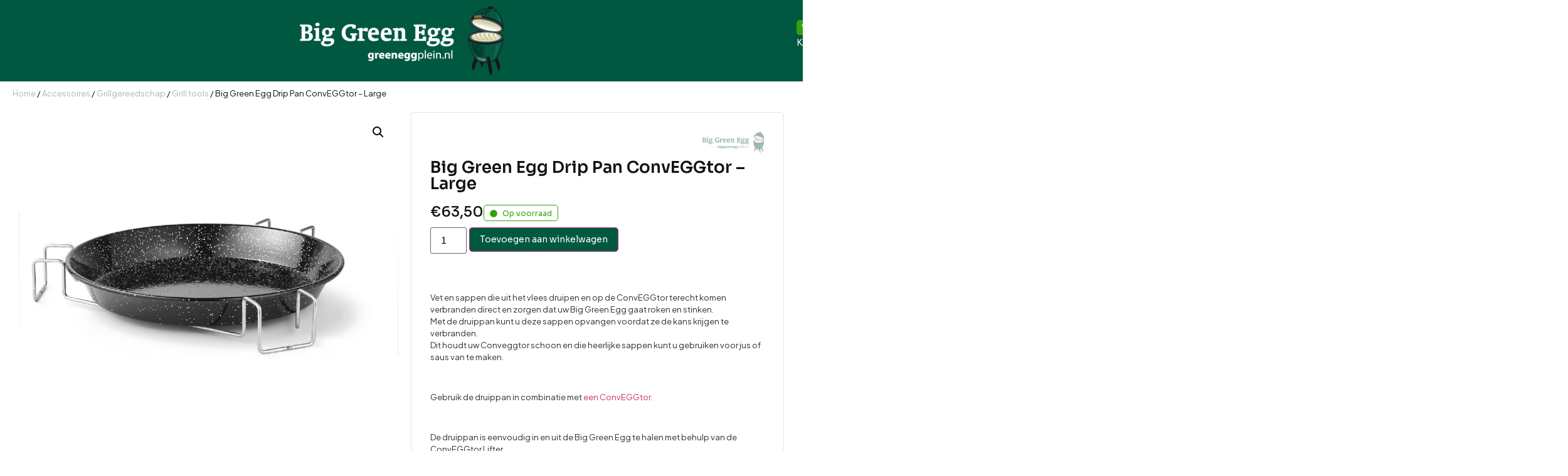

--- FILE ---
content_type: text/html; charset=UTF-8
request_url: https://greeneggplein.nl/product/big-green-egg-drip-pan-conveggtor-large/
body_size: 42611
content:
<!doctype html>
<html lang="nl-NL">
<head>
	<meta charset="UTF-8">
	<meta name="viewport" content="width=device-width, initial-scale=1">
	<link rel="profile" href="https://gmpg.org/xfn/11">
	<meta name='robots' content='index, follow, max-image-preview:large, max-snippet:-1, max-video-preview:-1' />

<!-- Google Tag Manager for WordPress by gtm4wp.com -->
<script data-cfasync="false" data-pagespeed-no-defer defer src="data:text/javascript,var%20gtm4wp_datalayer_name%20%3D%20%22dataLayer%22%3B%0A%09var%20dataLayer%20%3D%20dataLayer%20%7C%7C%20%5B%5D%3B%0A%09const%20gtm4wp_use_sku_instead%20%3D%200%3B%0A%09const%20gtm4wp_currency%20%3D%20%27EUR%27%3B%0A%09const%20gtm4wp_product_per_impression%20%3D%2010%3B%0A%09const%20gtm4wp_clear_ecommerce%20%3D%20false%3B%0A%09const%20gtm4wp_datalayer_max_timeout%20%3D%202000%3B"></script>
<!-- End Google Tag Manager for WordPress by gtm4wp.com -->
	<!-- This site is optimized with the Yoast SEO plugin v26.6 - https://yoast.com/wordpress/plugins/seo/ -->
	<title>Big Green Egg Drip Pan ConvEGGtor - Large - Green Egg Plein</title>
<style>.flying-press-lazy-bg{background-image:none!important;}</style>
<link rel='preload' href='https://greeneggplein.nl/wp-content/uploads/2025/08/cropped-big_green_egg_plein_logo-wit.png' as='image' imagesrcset='https://greeneggplein.nl/wp-content/uploads/2025/08/cropped-big_green_egg_plein_logo-wit.png 325w, https://greeneggplein.nl/wp-content/uploads/2025/08/cropped-big_green_egg_plein_logo-wit-300x102.png 300w' imagesizes='(max-width: 325px) 100vw, 325px'/>
<link rel='preload' href='https://greeneggplein.nl/wp-content/uploads/2025/12/Big-Green-Egg-DripPan-ConvEGGtor-Medium-1000x899.png' as='image' imagesrcset='https://greeneggplein.nl/wp-content/uploads/2025/12/Big-Green-Egg-DripPan-ConvEGGtor-Medium-1000x899.png 1000w, https://greeneggplein.nl/wp-content/uploads/2025/12/Big-Green-Egg-DripPan-ConvEGGtor-Medium-300x270.png 300w, https://greeneggplein.nl/wp-content/uploads/2025/12/Big-Green-Egg-DripPan-ConvEGGtor-Medium-1024x920.png 1024w, https://greeneggplein.nl/wp-content/uploads/2025/12/Big-Green-Egg-DripPan-ConvEGGtor-Medium-768x690.png 768w, https://greeneggplein.nl/wp-content/uploads/2025/12/Big-Green-Egg-DripPan-ConvEGGtor-Medium-600x539.png 600w, https://greeneggplein.nl/wp-content/uploads/2025/12/Big-Green-Egg-DripPan-ConvEGGtor-Medium.png 1332w' imagesizes='(max-width: 1000px) 100vw, 1000px'/>
<link rel='preload' href='https://greeneggplein.nl/wp-content/uploads/2025/08/big_green_egg_plein_logo.png' as='image' imagesrcset='https://greeneggplein.nl/wp-content/uploads/2025/08/big_green_egg_plein_logo.png 643w, https://greeneggplein.nl/wp-content/uploads/2025/08/big_green_egg_plein_logo-300x105.png 300w, https://greeneggplein.nl/wp-content/uploads/2025/08/big_green_egg_plein_logo-600x210.png 600w' imagesizes='(max-width: 643px) 100vw, 643px'/>
<link rel='preload' href='https://greeneggplein.nl/wp-content/cache/flying-press/xMQbuFFYT72XzQUpDqW1KX4.woff2' as='font' type='font/woff2' fetchpriority='high' crossorigin='anonymous'><link rel='preload' href='https://greeneggplein.nl/wp-content/cache/flying-press/LDIoaomQNQcsA88c7O9yZ4KMCoOg4Ko20yygg_vb.woff2' as='font' type='font/woff2' fetchpriority='high' crossorigin='anonymous'>
<style id="flying-press-css">button.pswp__button{box-shadow:none!important;background-image:url(https://greeneggplein.nl/wp-content/plugins/woocommerce/assets/css/photoswipe/default-skin/default-skin.png)!important}button.pswp__button,button.pswp__button--arrow--left:before,button.pswp__button--arrow--right:before,button.pswp__button:hover{background-color:#0000!important}button.pswp__button--arrow--left,button.pswp__button--arrow--left:hover,button.pswp__button--arrow--right,button.pswp__button--arrow--right:hover{background-image:none!important}button.pswp__button--close:hover{background-position:0 -44px}button.pswp__button--zoom:hover{background-position:-88px 0}.pswp{-ms-touch-action:none;touch-action:none;z-index:1500;-webkit-text-size-adjust:100%;-webkit-backface-visibility:hidden;outline:0;width:100%;height:100%;display:none;position:absolute;top:0;left:0;overflow:hidden}.pswp *{-webkit-box-sizing:border-box;box-sizing:border-box}.pswp img{max-width:none}.pswp__bg{opacity:0;-webkit-backface-visibility:hidden;will-change:opacity;background:#000;width:100%;height:100%;position:absolute;top:0;left:0;-webkit-transform:translateZ(0);transform:translateZ(0)}.pswp__scroll-wrap{width:100%;height:100%;position:absolute;top:0;left:0;overflow:hidden}.pswp__container,.pswp__zoom-wrap{-ms-touch-action:none;touch-action:none;position:absolute;inset:0}.pswp__container,.pswp__img{-webkit-user-select:none;-moz-user-select:none;-ms-user-select:none;user-select:none;-webkit-tap-highlight-color:#fff0;-webkit-touch-callout:none}.pswp__bg{will-change:opacity;-webkit-transition:opacity .333s cubic-bezier(.4,0,.22,1);transition:opacity .333s cubic-bezier(.4,0,.22,1)}.pswp--animated-in .pswp__bg,.pswp--animated-in .pswp__zoom-wrap{-webkit-transition:none;transition:none}.pswp__container,.pswp__zoom-wrap{-webkit-backface-visibility:hidden}.pswp__item{position:absolute;inset:0;overflow:hidden}.pswp__button{cursor:pointer;-webkit-appearance:none;float:left;opacity:.75;width:44px;height:44px;-webkit-box-shadow:none;box-shadow:none;background:0 0;border:0;margin:0;padding:0;-webkit-transition:opacity .2s;transition:opacity .2s;display:block;position:relative;overflow:visible}.pswp__button:focus,.pswp__button:hover{opacity:1}.pswp__button:active{opacity:.9;outline:0}.pswp__button::-moz-focus-inner{border:0;padding:0}.pswp__button,.pswp__button--arrow--left:before,.pswp__button--arrow--right:before{background:url(https://greeneggplein.nl/wp-content/plugins/woocommerce/assets/css/photoswipe/default-skin/default-skin.png) 0 0/264px 88px no-repeat;width:44px;height:44px}.pswp__button--close{background-position:0 -44px}.pswp__button--share{background-position:-44px -44px}.pswp__button--fs{display:none}.pswp__button--zoom{background-position:-88px 0;display:none}.pswp__button--arrow--left,.pswp__button--arrow--right{background:0 0;width:70px;height:100px;margin-top:-50px;position:absolute;top:50%}.pswp__button--arrow--left{left:0}.pswp__button--arrow--right{right:0}.pswp__button--arrow--left:before,.pswp__button--arrow--right:before{content:"";background-color:#0000004d;width:32px;height:30px;position:absolute;top:35px}.pswp__button--arrow--left:before{background-position:-138px -44px;left:6px}.pswp__button--arrow--right:before{background-position:-94px -44px;right:6px}.pswp__counter,.pswp__share-modal{-webkit-user-select:none;-moz-user-select:none;-ms-user-select:none;user-select:none}.pswp__share-modal{z-index:1600;opacity:0;-webkit-backface-visibility:hidden;will-change:opacity;background:#00000080;width:100%;height:100%;padding:10px;-webkit-transition:opacity .25s ease-out;transition:opacity .25s ease-out;display:block;position:absolute;top:0;left:0}.pswp__share-modal--hidden{display:none}.pswp__share-tooltip{z-index:1620;-webkit-transition:-webkit-transform .25s;-webkit-backface-visibility:hidden;will-change:transform;background:#fff;border-radius:2px;width:auto;transition:transform .25s;display:block;position:absolute;top:56px;right:44px;-webkit-transform:translateY(6px);-ms-transform:translateY(6px);transform:translateY(6px);-webkit-box-shadow:0 2px 5px #00000040;box-shadow:0 2px 5px #00000040}.pswp__share-tooltip a{color:#000;padding:8px 12px;font-size:14px;line-height:18px;text-decoration:none;display:block}.pswp__share-tooltip a:hover{color:#000;text-decoration:none}.pswp__share-tooltip a:first-child{border-radius:2px 2px 0 0}.pswp__share-tooltip a:last-child{border-radius:0 0 2px 2px}.pswp__counter{color:#fff;opacity:.75;height:44px;margin-inline-end:auto;padding:0 10px;font-size:13px;line-height:44px;position:relative;top:0;left:0}.pswp__caption{width:100%;min-height:44px;position:absolute;bottom:0;left:0}.pswp__caption__center{text-align:left;color:#ccc;max-width:420px;margin:0 auto;padding:10px;font-size:13px;line-height:20px}.pswp__preloader{opacity:0;will-change:opacity;direction:ltr;width:44px;height:44px;margin-left:-22px;-webkit-transition:opacity .25s ease-out;transition:opacity .25s ease-out;position:absolute;top:0;left:50%}.pswp__preloader__icn{width:20px;height:20px;margin:12px}@media screen and (width<=1024px){.pswp__preloader{float:right;margin:0;position:relative;top:auto;left:auto}}@-webkit-keyframes clockwise{0%{-webkit-transform:rotate(0);transform:rotate(0)}to{-webkit-transform:rotate(360deg);transform:rotate(360deg)}}@keyframes clockwise{0%{-webkit-transform:rotate(0);transform:rotate(0)}to{-webkit-transform:rotate(360deg);transform:rotate(360deg)}}@-webkit-keyframes donut-rotate{0%{-webkit-transform:rotate(0);transform:rotate(0)}50%{-webkit-transform:rotate(-140deg);transform:rotate(-140deg)}to{-webkit-transform:rotate(0);transform:rotate(0)}}@keyframes donut-rotate{0%{-webkit-transform:rotate(0);transform:rotate(0)}50%{-webkit-transform:rotate(-140deg);transform:rotate(-140deg)}to{-webkit-transform:rotate(0);transform:rotate(0)}}.pswp__ui{-webkit-font-smoothing:auto;visibility:visible;opacity:1;z-index:1550}.pswp__top-bar{justify-content:flex-end;width:100%;height:44px;display:flex;position:absolute;top:0;left:0}.pswp--has_mouse .pswp__button--arrow--left,.pswp--has_mouse .pswp__button--arrow--right,.pswp__caption,.pswp__top-bar{-webkit-backface-visibility:hidden;will-change:opacity;-webkit-transition:opacity .333s cubic-bezier(.4,0,.22,1);transition:opacity .333s cubic-bezier(.4,0,.22,1)}.pswp__caption,.pswp__top-bar{background-color:#00000080}.pswp__ui--hidden .pswp__button--arrow--left,.pswp__ui--hidden .pswp__button--arrow--right,.pswp__ui--hidden .pswp__caption,.pswp__ui--hidden .pswp__top-bar{opacity:.001}.woocommerce img,.woocommerce-page img{max-width:100%;height:auto}.woocommerce #content div.product div.images,.woocommerce div.product div.images,.woocommerce-page #content div.product div.images,.woocommerce-page div.product div.images{float:left;width:48%}.woocommerce #content table.cart img,.woocommerce table.cart img,.woocommerce-page #content table.cart img,.woocommerce-page table.cart img{height:auto}@media only screen and (width<=768px){:root{--woocommerce:#720eec;--wc-green:#7ad03a;--wc-red:#a00;--wc-orange:#ffba00;--wc-blue:#2ea2cc;--wc-primary:#720eec;--wc-primary-text:#fcfbfe;--wc-secondary:#e9e6ed;--wc-secondary-text:#515151;--wc-highlight:#958e09;--wc-highligh-text:white;--wc-content-bg:#fff;--wc-subtext:#767676;--wc-form-border-color:#200707cc;--wc-form-border-radius:4px;--wc-form-border-width:1px}.woocommerce #content div.product div.images,.woocommerce #content div.product div.summary,.woocommerce div.product div.images,.woocommerce div.product div.summary,.woocommerce-page #content div.product div.images,.woocommerce-page #content div.product div.summary,.woocommerce-page div.product div.images,.woocommerce-page div.product div.summary{float:none;width:100%}}:root{--woocommerce:#720eec;--wc-green:#7ad03a;--wc-red:#a00;--wc-orange:#ffba00;--wc-blue:#2ea2cc;--wc-primary:#720eec;--wc-primary-text:#fcfbfe;--wc-secondary:#e9e6ed;--wc-secondary-text:#515151;--wc-highlight:#958e09;--wc-highligh-text:white;--wc-content-bg:#fff;--wc-subtext:#767676;--wc-form-border-color:#200707cc;--wc-form-border-radius:4px;--wc-form-border-width:1px}@keyframes spin{to{transform:rotate(360deg)}}@font-face{font-display:swap;font-family:star;src:url(https://greeneggplein.nl/wp-content/plugins/woocommerce/assets/fonts/WooCommerce.woff2)format("woff2"),url(https://greeneggplein.nl/wp-content/plugins/woocommerce/assets/fonts/WooCommerce.woff)format("woff"),url(https://greeneggplein.nl/wp-content/plugins/woocommerce/assets/fonts/WooCommerce.ttf)format("truetype");font-weight:400;font-style:normal}@font-face{font-display:swap;font-family:WooCommerce;src:url(https://greeneggplein.nl/wp-content/plugins/woocommerce/assets/fonts/WooCommerce.woff2)format("woff2"),url(https://greeneggplein.nl/wp-content/plugins/woocommerce/assets/fonts/WooCommerce.woff)format("woff"),url(https://greeneggplein.nl/wp-content/plugins/woocommerce/assets/fonts/WooCommerce.ttf)format("truetype");font-weight:400;font-style:normal}.woocommerce .woocommerce-breadcrumb{margin:0 0 1em;padding:0}.woocommerce .woocommerce-breadcrumb:after,.woocommerce .woocommerce-breadcrumb:before{content:" ";display:table}.woocommerce .woocommerce-breadcrumb:after{clear:both}.woocommerce .quantity .qty{text-align:center;width:3.631em}.woocommerce div.product{margin-bottom:0;position:relative}.woocommerce div.product div.images{margin-bottom:2em}.woocommerce div.product div.images img{width:100%;height:auto;box-shadow:none;display:block}.woocommerce div.product div.images.woocommerce-product-gallery{position:relative}.woocommerce div.product div.images .woocommerce-product-gallery__wrapper{margin:0;padding:0;transition:all .5s cubic-bezier(.795,-.035,0,1)}.woocommerce div.product div.images .woocommerce-product-gallery__image:nth-child(n+2){width:25%;display:inline-block}.woocommerce div.product div.images .woocommerce-product-gallery__image a{outline-offset:-2px;display:block}.woocommerce div.product div.images .woocommerce-product-gallery__trigger{box-sizing:content-box;cursor:pointer;text-indent:-9999px;z-index:99;background:#fff;border:none;border-radius:100%;width:36px;height:36px;padding:0;font-size:2em;position:absolute;top:.5em;right:.5em}.woocommerce div.product div.images .woocommerce-product-gallery__trigger:before{box-sizing:content-box;content:"";border:2px solid #000;border-radius:100%;width:10px;height:10px;display:block;position:absolute;top:9px;left:9px}.woocommerce div.product div.images .woocommerce-product-gallery__trigger:after{box-sizing:content-box;content:"";background:#000;border-radius:6px;width:2px;height:8px;display:block;position:absolute;top:19px;left:22px;transform:rotate(-45deg)}.woocommerce div.product div.images .woocommerce-product-gallery__trigger span[aria-hidden=true]{clip-path:inset(50%);border:0;width:1px;height:1px;margin:-1px;position:absolute;top:50%;left:50%;overflow:hidden}.woocommerce div.product div.images .flex-control-thumbs{zoom:1;margin:0;padding:0;overflow:hidden}.woocommerce div.product div.images .flex-control-thumbs li{float:left;width:25%;margin:0;list-style:none}.woocommerce div.product div.images .flex-control-thumbs li img{cursor:pointer;opacity:.5;margin:0}.woocommerce div.product div.images .flex-control-thumbs li img.flex-active,.woocommerce div.product div.images .flex-control-thumbs li img:hover{opacity:1}.woocommerce div.product .woocommerce-product-gallery--columns-4 .flex-control-thumbs li:nth-child(4n+1){clear:left}.woocommerce div.product p.cart{margin-bottom:2em}.woocommerce div.product p.cart:after,.woocommerce div.product p.cart:before{content:" ";display:table}.woocommerce div.product p.cart:after{clear:both}.woocommerce div.product form.cart{margin-bottom:2em}.woocommerce div.product form.cart:after,.woocommerce div.product form.cart:before{content:" ";display:table}.woocommerce div.product form.cart:after{clear:both}.woocommerce div.product form.cart div.quantity{float:left;margin:0 4px 0 0}.woocommerce div.product form.cart table{border-width:0 0 1px}.woocommerce div.product form.cart table td{padding-left:0}.woocommerce div.product form.cart table div.quantity{float:none;margin:0}.woocommerce div.product form.cart .button{vertical-align:middle;float:left}.woocommerce .cart .button,.woocommerce .cart input.button{float:none}.woocommerce :where(.wc_bis_form__input,.wc_bis_form__button){padding:.9rem 1.1rem;line-height:1}.woocommerce:where(body:not(.woocommerce-block-theme-has-button-styles)) #respond input #submit,.woocommerce:where(body:not(.woocommerce-block-theme-has-button-styles)) a.button,.woocommerce:where(body:not(.woocommerce-block-theme-has-button-styles)) button.button,.woocommerce:where(body:not(.woocommerce-block-theme-has-button-styles)) input.button,:where(body:not(.woocommerce-block-theme-has-button-styles)):where(:not(.edit-post-visual-editor)) .woocommerce #respond input #submit,:where(body:not(.woocommerce-block-theme-has-button-styles)):where(:not(.edit-post-visual-editor)) .woocommerce a.button,:where(body:not(.woocommerce-block-theme-has-button-styles)):where(:not(.edit-post-visual-editor)) .woocommerce button.button,:where(body:not(.woocommerce-block-theme-has-button-styles)):where(:not(.edit-post-visual-editor)) .woocommerce input.button{cursor:pointer;color:#515151;box-shadow:none;text-shadow:none;background-color:#e9e6ed;background-image:none;border:0;border-radius:3px;margin:0;padding:.618em 1em;font-size:100%;font-weight:700;line-height:1;text-decoration:none;display:inline-block;position:relative;left:auto;overflow:visible}.woocommerce:where(body:not(.woocommerce-block-theme-has-button-styles)) #respond input #submit:hover,.woocommerce:where(body:not(.woocommerce-block-theme-has-button-styles)) a.button:hover,.woocommerce:where(body:not(.woocommerce-block-theme-has-button-styles)) button.button:hover,.woocommerce:where(body:not(.woocommerce-block-theme-has-button-styles)) input.button:hover,:where(body:not(.woocommerce-block-theme-has-button-styles)):where(:not(.edit-post-visual-editor)) .woocommerce #respond input #submit:hover,:where(body:not(.woocommerce-block-theme-has-button-styles)):where(:not(.edit-post-visual-editor)) .woocommerce a.button:hover,:where(body:not(.woocommerce-block-theme-has-button-styles)):where(:not(.edit-post-visual-editor)) .woocommerce button.button:hover,:where(body:not(.woocommerce-block-theme-has-button-styles)):where(:not(.edit-post-visual-editor)) .woocommerce input.button:hover{color:#515151;background-color:#dcd7e2;background-image:none;text-decoration:none}.woocommerce:where(body:not(.woocommerce-block-theme-has-button-styles)) #respond input #submit.alt,.woocommerce:where(body:not(.woocommerce-block-theme-has-button-styles)) a.button.alt,.woocommerce:where(body:not(.woocommerce-block-theme-has-button-styles)) button.button.alt,.woocommerce:where(body:not(.woocommerce-block-theme-has-button-styles)) input.button.alt,:where(body:not(.woocommerce-block-theme-has-button-styles)):where(:not(.edit-post-visual-editor)) .woocommerce #respond input #submit.alt,:where(body:not(.woocommerce-block-theme-has-button-styles)):where(:not(.edit-post-visual-editor)) .woocommerce a.button.alt,:where(body:not(.woocommerce-block-theme-has-button-styles)):where(:not(.edit-post-visual-editor)) .woocommerce button.button.alt,:where(body:not(.woocommerce-block-theme-has-button-styles)):where(:not(.edit-post-visual-editor)) .woocommerce input.button.alt{color:#fff;-webkit-font-smoothing:antialiased;background-color:#7f54b3}.woocommerce:where(body:not(.woocommerce-block-theme-has-button-styles)) #respond input #submit.alt:hover,.woocommerce:where(body:not(.woocommerce-block-theme-has-button-styles)) a.button.alt:hover,.woocommerce:where(body:not(.woocommerce-block-theme-has-button-styles)) button.button.alt:hover,.woocommerce:where(body:not(.woocommerce-block-theme-has-button-styles)) input.button.alt:hover,:where(body:not(.woocommerce-block-theme-has-button-styles)):where(:not(.edit-post-visual-editor)) .woocommerce #respond input #submit.alt:hover,:where(body:not(.woocommerce-block-theme-has-button-styles)):where(:not(.edit-post-visual-editor)) .woocommerce a.button.alt:hover,:where(body:not(.woocommerce-block-theme-has-button-styles)):where(:not(.edit-post-visual-editor)) .woocommerce button.button.alt:hover,:where(body:not(.woocommerce-block-theme-has-button-styles)):where(:not(.edit-post-visual-editor)) .woocommerce input.button.alt:hover{color:#fff;background-color:#7249a4}.woocommerce:where(body:not(.woocommerce-block-theme-has-button-styles)) #respond input #submit.alt.disabled,.woocommerce:where(body:not(.woocommerce-block-theme-has-button-styles)) #respond input #submit.alt.disabled:hover,.woocommerce:where(body:not(.woocommerce-block-theme-has-button-styles)) #respond input #submit.alt:disabled,.woocommerce:where(body:not(.woocommerce-block-theme-has-button-styles)) #respond input #submit.alt:disabled:hover,.woocommerce:where(body:not(.woocommerce-block-theme-has-button-styles)) #respond input #submit.alt:disabled[disabled],.woocommerce:where(body:not(.woocommerce-block-theme-has-button-styles)) #respond input #submit.alt:disabled[disabled]:hover,.woocommerce:where(body:not(.woocommerce-block-theme-has-button-styles)) a.button.alt.disabled,.woocommerce:where(body:not(.woocommerce-block-theme-has-button-styles)) a.button.alt.disabled:hover,.woocommerce:where(body:not(.woocommerce-block-theme-has-button-styles)) a.button.alt:disabled,.woocommerce:where(body:not(.woocommerce-block-theme-has-button-styles)) a.button.alt:disabled:hover,.woocommerce:where(body:not(.woocommerce-block-theme-has-button-styles)) a.button.alt:disabled[disabled],.woocommerce:where(body:not(.woocommerce-block-theme-has-button-styles)) a.button.alt:disabled[disabled]:hover,.woocommerce:where(body:not(.woocommerce-block-theme-has-button-styles)) button.button.alt.disabled,.woocommerce:where(body:not(.woocommerce-block-theme-has-button-styles)) button.button.alt.disabled:hover,.woocommerce:where(body:not(.woocommerce-block-theme-has-button-styles)) button.button.alt:disabled,.woocommerce:where(body:not(.woocommerce-block-theme-has-button-styles)) button.button.alt:disabled:hover,.woocommerce:where(body:not(.woocommerce-block-theme-has-button-styles)) button.button.alt:disabled[disabled],.woocommerce:where(body:not(.woocommerce-block-theme-has-button-styles)) button.button.alt:disabled[disabled]:hover,.woocommerce:where(body:not(.woocommerce-block-theme-has-button-styles)) input.button.alt.disabled,.woocommerce:where(body:not(.woocommerce-block-theme-has-button-styles)) input.button.alt.disabled:hover,.woocommerce:where(body:not(.woocommerce-block-theme-has-button-styles)) input.button.alt:disabled,.woocommerce:where(body:not(.woocommerce-block-theme-has-button-styles)) input.button.alt:disabled:hover,.woocommerce:where(body:not(.woocommerce-block-theme-has-button-styles)) input.button.alt:disabled[disabled],.woocommerce:where(body:not(.woocommerce-block-theme-has-button-styles)) input.button.alt:disabled[disabled]:hover,:where(body:not(.woocommerce-block-theme-has-button-styles)):where(:not(.edit-post-visual-editor)) .woocommerce #respond input #submit.alt.disabled,:where(body:not(.woocommerce-block-theme-has-button-styles)):where(:not(.edit-post-visual-editor)) .woocommerce #respond input #submit.alt.disabled:hover,:where(body:not(.woocommerce-block-theme-has-button-styles)):where(:not(.edit-post-visual-editor)) .woocommerce #respond input #submit.alt:disabled,:where(body:not(.woocommerce-block-theme-has-button-styles)):where(:not(.edit-post-visual-editor)) .woocommerce #respond input #submit.alt:disabled:hover,:where(body:not(.woocommerce-block-theme-has-button-styles)):where(:not(.edit-post-visual-editor)) .woocommerce #respond input #submit.alt:disabled[disabled],:where(body:not(.woocommerce-block-theme-has-button-styles)):where(:not(.edit-post-visual-editor)) .woocommerce #respond input #submit.alt:disabled[disabled]:hover,:where(body:not(.woocommerce-block-theme-has-button-styles)):where(:not(.edit-post-visual-editor)) .woocommerce a.button.alt.disabled,:where(body:not(.woocommerce-block-theme-has-button-styles)):where(:not(.edit-post-visual-editor)) .woocommerce a.button.alt.disabled:hover,:where(body:not(.woocommerce-block-theme-has-button-styles)):where(:not(.edit-post-visual-editor)) .woocommerce a.button.alt:disabled,:where(body:not(.woocommerce-block-theme-has-button-styles)):where(:not(.edit-post-visual-editor)) .woocommerce a.button.alt:disabled:hover,:where(body:not(.woocommerce-block-theme-has-button-styles)):where(:not(.edit-post-visual-editor)) .woocommerce a.button.alt:disabled[disabled],:where(body:not(.woocommerce-block-theme-has-button-styles)):where(:not(.edit-post-visual-editor)) .woocommerce a.button.alt:disabled[disabled]:hover,:where(body:not(.woocommerce-block-theme-has-button-styles)):where(:not(.edit-post-visual-editor)) .woocommerce button.button.alt.disabled,:where(body:not(.woocommerce-block-theme-has-button-styles)):where(:not(.edit-post-visual-editor)) .woocommerce button.button.alt.disabled:hover,:where(body:not(.woocommerce-block-theme-has-button-styles)):where(:not(.edit-post-visual-editor)) .woocommerce button.button.alt:disabled,:where(body:not(.woocommerce-block-theme-has-button-styles)):where(:not(.edit-post-visual-editor)) .woocommerce button.button.alt:disabled:hover,:where(body:not(.woocommerce-block-theme-has-button-styles)):where(:not(.edit-post-visual-editor)) .woocommerce button.button.alt:disabled[disabled],:where(body:not(.woocommerce-block-theme-has-button-styles)):where(:not(.edit-post-visual-editor)) .woocommerce button.button.alt:disabled[disabled]:hover,:where(body:not(.woocommerce-block-theme-has-button-styles)):where(:not(.edit-post-visual-editor)) .woocommerce input.button.alt.disabled,:where(body:not(.woocommerce-block-theme-has-button-styles)):where(:not(.edit-post-visual-editor)) .woocommerce input.button.alt.disabled:hover,:where(body:not(.woocommerce-block-theme-has-button-styles)):where(:not(.edit-post-visual-editor)) .woocommerce input.button.alt:disabled,:where(body:not(.woocommerce-block-theme-has-button-styles)):where(:not(.edit-post-visual-editor)) .woocommerce input.button.alt:disabled:hover,:where(body:not(.woocommerce-block-theme-has-button-styles)):where(:not(.edit-post-visual-editor)) .woocommerce input.button.alt:disabled[disabled],:where(body:not(.woocommerce-block-theme-has-button-styles)):where(:not(.edit-post-visual-editor)) .woocommerce input.button.alt:disabled[disabled]:hover{color:#fff;background-color:#7f54b3}.woocommerce:where(body:not(.woocommerce-block-theme-has-button-styles)) #respond input #submit.disabled,.woocommerce:where(body:not(.woocommerce-block-theme-has-button-styles)) #respond input #submit:disabled,.woocommerce:where(body:not(.woocommerce-block-theme-has-button-styles)) #respond input #submit:disabled[disabled],.woocommerce:where(body:not(.woocommerce-block-theme-has-button-styles)) a.button.disabled,.woocommerce:where(body:not(.woocommerce-block-theme-has-button-styles)) a.button:disabled,.woocommerce:where(body:not(.woocommerce-block-theme-has-button-styles)) a.button:disabled[disabled],.woocommerce:where(body:not(.woocommerce-block-theme-has-button-styles)) button.button.disabled,.woocommerce:where(body:not(.woocommerce-block-theme-has-button-styles)) button.button:disabled,.woocommerce:where(body:not(.woocommerce-block-theme-has-button-styles)) button.button:disabled[disabled],.woocommerce:where(body:not(.woocommerce-block-theme-has-button-styles)) input.button.disabled,.woocommerce:where(body:not(.woocommerce-block-theme-has-button-styles)) input.button:disabled,.woocommerce:where(body:not(.woocommerce-block-theme-has-button-styles)) input.button:disabled[disabled],:where(body:not(.woocommerce-block-theme-has-button-styles)):where(:not(.edit-post-visual-editor)) .woocommerce #respond input #submit.disabled,:where(body:not(.woocommerce-block-theme-has-button-styles)):where(:not(.edit-post-visual-editor)) .woocommerce #respond input #submit:disabled,:where(body:not(.woocommerce-block-theme-has-button-styles)):where(:not(.edit-post-visual-editor)) .woocommerce #respond input #submit:disabled[disabled],:where(body:not(.woocommerce-block-theme-has-button-styles)):where(:not(.edit-post-visual-editor)) .woocommerce a.button.disabled,:where(body:not(.woocommerce-block-theme-has-button-styles)):where(:not(.edit-post-visual-editor)) .woocommerce a.button:disabled,:where(body:not(.woocommerce-block-theme-has-button-styles)):where(:not(.edit-post-visual-editor)) .woocommerce a.button:disabled[disabled],:where(body:not(.woocommerce-block-theme-has-button-styles)):where(:not(.edit-post-visual-editor)) .woocommerce button.button.disabled,:where(body:not(.woocommerce-block-theme-has-button-styles)):where(:not(.edit-post-visual-editor)) .woocommerce button.button:disabled,:where(body:not(.woocommerce-block-theme-has-button-styles)):where(:not(.edit-post-visual-editor)) .woocommerce button.button:disabled[disabled],:where(body:not(.woocommerce-block-theme-has-button-styles)):where(:not(.edit-post-visual-editor)) .woocommerce input.button.disabled,:where(body:not(.woocommerce-block-theme-has-button-styles)):where(:not(.edit-post-visual-editor)) .woocommerce input.button:disabled,:where(body:not(.woocommerce-block-theme-has-button-styles)):where(:not(.edit-post-visual-editor)) .woocommerce input.button:disabled[disabled]{color:inherit;cursor:not-allowed;opacity:.5;padding:.618em 1em}.woocommerce:where(body:not(.woocommerce-block-theme-has-button-styles)) #respond input #submit.disabled:hover,.woocommerce:where(body:not(.woocommerce-block-theme-has-button-styles)) #respond input #submit:disabled:hover,.woocommerce:where(body:not(.woocommerce-block-theme-has-button-styles)) #respond input #submit:disabled[disabled]:hover,.woocommerce:where(body:not(.woocommerce-block-theme-has-button-styles)) a.button.disabled:hover,.woocommerce:where(body:not(.woocommerce-block-theme-has-button-styles)) a.button:disabled:hover,.woocommerce:where(body:not(.woocommerce-block-theme-has-button-styles)) a.button:disabled[disabled]:hover,.woocommerce:where(body:not(.woocommerce-block-theme-has-button-styles)) button.button.disabled:hover,.woocommerce:where(body:not(.woocommerce-block-theme-has-button-styles)) button.button:disabled:hover,.woocommerce:where(body:not(.woocommerce-block-theme-has-button-styles)) button.button:disabled[disabled]:hover,.woocommerce:where(body:not(.woocommerce-block-theme-has-button-styles)) input.button.disabled:hover,.woocommerce:where(body:not(.woocommerce-block-theme-has-button-styles)) input.button:disabled:hover,.woocommerce:where(body:not(.woocommerce-block-theme-has-button-styles)) input.button:disabled[disabled]:hover,:where(body:not(.woocommerce-block-theme-has-button-styles)):where(:not(.edit-post-visual-editor)) .woocommerce #respond input #submit.disabled:hover,:where(body:not(.woocommerce-block-theme-has-button-styles)):where(:not(.edit-post-visual-editor)) .woocommerce #respond input #submit:disabled:hover,:where(body:not(.woocommerce-block-theme-has-button-styles)):where(:not(.edit-post-visual-editor)) .woocommerce #respond input #submit:disabled[disabled]:hover,:where(body:not(.woocommerce-block-theme-has-button-styles)):where(:not(.edit-post-visual-editor)) .woocommerce a.button.disabled:hover,:where(body:not(.woocommerce-block-theme-has-button-styles)):where(:not(.edit-post-visual-editor)) .woocommerce a.button:disabled:hover,:where(body:not(.woocommerce-block-theme-has-button-styles)):where(:not(.edit-post-visual-editor)) .woocommerce a.button:disabled[disabled]:hover,:where(body:not(.woocommerce-block-theme-has-button-styles)):where(:not(.edit-post-visual-editor)) .woocommerce button.button.disabled:hover,:where(body:not(.woocommerce-block-theme-has-button-styles)):where(:not(.edit-post-visual-editor)) .woocommerce button.button:disabled:hover,:where(body:not(.woocommerce-block-theme-has-button-styles)):where(:not(.edit-post-visual-editor)) .woocommerce button.button:disabled[disabled]:hover,:where(body:not(.woocommerce-block-theme-has-button-styles)):where(:not(.edit-post-visual-editor)) .woocommerce input.button.disabled:hover,:where(body:not(.woocommerce-block-theme-has-button-styles)):where(:not(.edit-post-visual-editor)) .woocommerce input.button:disabled:hover,:where(body:not(.woocommerce-block-theme-has-button-styles)):where(:not(.edit-post-visual-editor)) .woocommerce input.button:disabled[disabled]:hover{color:inherit;background-color:#e9e6ed}.woocommerce:where(body:not(.woocommerce-uses-block-theme)) .woocommerce-breadcrumb{color:#767676;font-size:.92em}.woocommerce:where(body:not(.woocommerce-uses-block-theme)) .woocommerce-breadcrumb a{color:#767676}html{-webkit-text-size-adjust:100%;line-height:1.15}*,:after,:before{box-sizing:border-box}body{color:#333;-webkit-font-smoothing:antialiased;-moz-osx-font-smoothing:grayscale;background-color:#fff;margin:0;font-family:-apple-system,BlinkMacSystemFont,Segoe UI,Roboto,Helvetica Neue,Arial,Noto Sans,sans-serif,Apple Color Emoji,Segoe UI Emoji,Segoe UI Symbol,Noto Color Emoji;font-size:1rem;font-weight:400;line-height:1.5}h1,h2,h3,h4,h5,h6{color:inherit;margin-block:.5rem 1rem;font-family:inherit;font-weight:500;line-height:1.2}h1{font-size:2.5rem}h2{font-size:2rem}p{margin-block:0 .9rem}a{color:#c36;background-color:#fff0;text-decoration:none}a:active,a:hover{color:#336}a:not([href]):not([tabindex]),a:not([href]):not([tabindex]):focus,a:not([href]):not([tabindex]):hover{color:inherit;text-decoration:none}a:not([href]):not([tabindex]):focus{outline:0}b,strong{font-weight:bolder}img{border-style:none;max-width:100%;height:auto}@media print{*,:after,:before{box-shadow:none!important;color:#000!important;text-shadow:none!important;background:0 0!important}a,a:visited{text-decoration:underline}a[href]:after{content:" (" attr(href)")"}a[href^=\#]:after,a[href^=javascript\:]:after{content:""}img,tr{-moz-column-break-inside:avoid;break-inside:avoid}h2,h3,p{orphans:3;widows:3}h2,h3{-moz-column-break-after:avoid;break-after:avoid}}label{vertical-align:middle;line-height:1;display:inline-block}button,input,optgroup,select,textarea{margin:0;font-family:inherit;font-size:1rem;line-height:1.5}input[type=date],input[type=email],input[type=number],input[type=password],input[type=search],input[type=tel],input[type=text],input[type=url],select,textarea{border:1px solid #666;border-radius:3px;width:100%;padding:.5rem 1rem;transition:all .3s}input[type=date]:focus,input[type=email]:focus,input[type=number]:focus,input[type=password]:focus,input[type=search]:focus,input[type=tel]:focus,input[type=text]:focus,input[type=url]:focus,select:focus,textarea:focus{border-color:#333}button,input{overflow:visible}button,select{text-transform:none}[type=button],[type=reset],[type=submit],button{-webkit-appearance:button;width:auto}[type=button],[type=submit],button{color:#c36;text-align:center;-webkit-user-select:none;-moz-user-select:none;user-select:none;white-space:nowrap;background-color:#fff0;border:1px solid #c36;border-radius:3px;padding:.5rem 1rem;font-size:1rem;font-weight:400;transition:all .3s;display:inline-block}[type=button]:focus:not(:focus-visible),[type=submit]:focus:not(:focus-visible),button:focus:not(:focus-visible){outline:none}[type=button]:focus,[type=button]:hover,[type=submit]:focus,[type=submit]:hover,button:focus,button:hover{color:#fff;background-color:#c36;text-decoration:none}[type=button]:not(:disabled),[type=submit]:not(:disabled),button:not(:disabled){cursor:pointer}[type=checkbox],[type=radio]{box-sizing:border-box;padding:0}[type=number]::-webkit-inner-spin-button,[type=number]::-webkit-outer-spin-button{height:auto}[type=search]{-webkit-appearance:textfield;outline-offset:-2px}[type=search]::-webkit-search-decoration{-webkit-appearance:none}::-webkit-file-upload-button{-webkit-appearance:button;font:inherit}table{border-collapse:collapse;border-spacing:0;background-color:#fff0;width:100%;margin-block-end:15px;font-size:.9em}table td,table th{vertical-align:top;border:1px solid #80808080;padding:15px;line-height:1.5}table tbody>tr:nth-child(odd)>td,table tbody>tr:nth-child(odd)>th{background-color:#80808012}table tbody tr:hover>td,table tbody tr:hover>th{background-color:#8080801a}table tbody+tbody{border-block-start:2px solid #80808080}@media (width<=767px){table table{font-size:.8em}table table td,table table th{padding:7px;line-height:1.3}}dd,dl,dt,li,ol,ul{vertical-align:baseline;background:#fff0;border:0;outline:0;margin-block:0;font-size:100%}.screen-reader-text{clip:rect(1px,1px,1px,1px);width:1px;height:1px;overflow:hidden;word-wrap:normal!important;position:absolute!important}.screen-reader-text:focus{clip-path:none;color:#333;z-index:100000;background-color:#eee;width:auto;height:auto;padding:12px 24px;font-size:1rem;line-height:normal;text-decoration:none;display:block;top:5px;left:5px;clip:auto!important}:root{--direction-multiplier:1}.elementor-screen-only,.screen-reader-text,.screen-reader-text span,.ui-helper-hidden-accessible{clip:rect(0,0,0,0);border:0;width:1px;height:1px;margin:-1px;padding:0;position:absolute;top:-10000em;overflow:hidden}.elementor *,.elementor :after,.elementor :before{box-sizing:border-box}.elementor a{box-shadow:none;text-decoration:none}.elementor img{box-shadow:none;border:none;border-radius:0;max-width:100%;height:auto}.elementor embed,.elementor iframe,.elementor object,.elementor video{border:none;width:100%;max-width:100%;margin:0;line-height:1}.elementor-element{--flex-direction:initial;--flex-wrap:initial;--justify-content:initial;--align-items:initial;--align-content:initial;--gap:initial;--flex-basis:initial;--flex-grow:initial;--flex-shrink:initial;--order:initial;--align-self:initial;align-self:var(--align-self);flex-basis:var(--flex-basis);flex-grow:var(--flex-grow);flex-shrink:var(--flex-shrink);order:var(--order)}.elementor-element:where(.e-con-full,.elementor-widget){align-content:var(--align-content);align-items:var(--align-items);flex-direction:var(--flex-direction);flex-wrap:var(--flex-wrap);gap:var(--row-gap)var(--column-gap);justify-content:var(--justify-content)}.elementor-align-center{text-align:center}.elementor-align-right{text-align:right}.elementor-align-left{text-align:left}.elementor-align-center .elementor-button,.elementor-align-left .elementor-button,.elementor-align-right .elementor-button{width:auto}.elementor-align-justify .elementor-button{width:100%}:root{--page-title-display:block}.elementor-page-title,h1.entry-title{display:var(--page-title-display)}@keyframes eicon-spin{0%{transform:rotate(0)}}.elementor-widget{position:relative}.elementor-widget:not(:last-child){margin-block-end:var(--kit-widget-spacing,20px)}.elementor-widget:not(:last-child).elementor-absolute,.elementor-widget:not(:last-child).elementor-widget__width-auto,.elementor-widget:not(:last-child).elementor-widget__width-initial{margin-block-end:0}.elementor-grid{grid-column-gap:var(--grid-column-gap);grid-row-gap:var(--grid-row-gap);display:grid}.elementor-grid-4 .elementor-grid{grid-template-columns:repeat(4,1fr)}@media (width<=1024px){.elementor-grid-tablet-2 .elementor-grid{grid-template-columns:repeat(2,1fr)}}@media (width<=767px){.elementor-grid-mobile-1 .elementor-grid{grid-template-columns:repeat(1,1fr)}}@media (width>=1025px){#elementor-device-mode:after{content:"desktop"}}@media (width>=-1px){#elementor-device-mode:after{content:"widescreen"}}@media (width<=-1px){#elementor-device-mode:after{content:"laptop";content:"tablet_extra"}}@media (width<=1024px){#elementor-device-mode:after{content:"tablet"}}@media (width<=-1px){#elementor-device-mode:after{content:"mobile_extra"}}@media (width<=767px){#elementor-device-mode:after{content:"mobile"}}@media (prefers-reduced-motion:no-preference){html{scroll-behavior:smooth}}.e-con{--border-radius:0;--border-top-width:0px;--border-right-width:0px;--border-bottom-width:0px;--border-left-width:0px;--border-style:initial;--border-color:initial;--container-widget-width:100%;--container-widget-height:initial;--container-widget-flex-grow:0;--container-widget-align-self:initial;--content-width:min(100%,var(--container-max-width,1140px));--width:100%;--min-height:initial;--height:auto;--text-align:initial;--margin-top:0px;--margin-right:0px;--margin-bottom:0px;--margin-left:0px;--padding-top:var(--container-default-padding-top,10px);--padding-right:var(--container-default-padding-right,10px);--padding-bottom:var(--container-default-padding-bottom,10px);--padding-left:var(--container-default-padding-left,10px);--position:relative;--z-index:revert;--overflow:visible;--gap:var(--widgets-spacing,20px);--row-gap:var(--widgets-spacing-row,20px);--column-gap:var(--widgets-spacing-column,20px);--overlay-mix-blend-mode:initial;--overlay-opacity:1;--overlay-transition:.3s;--e-con-grid-template-columns:repeat(3,1fr);--e-con-grid-template-rows:repeat(2,1fr);border-radius:var(--border-radius);height:var(--height);min-height:var(--min-height);min-width:0;overflow:var(--overflow);position:var(--position);width:var(--width);z-index:var(--z-index);--flex-wrap-mobile:wrap}.e-con:where(:not(.e-div-block-base)){transition:background var(--background-transition,.3s),border var(--border-transition,.3s),box-shadow var(--border-transition,.3s),transform var(--e-con-transform-transition-duration,.4s)}.e-con{--margin-block-start:var(--margin-top);--margin-block-end:var(--margin-bottom);--margin-inline-start:var(--margin-left);--margin-inline-end:var(--margin-right);--padding-inline-start:var(--padding-left);--padding-inline-end:var(--padding-right);--padding-block-start:var(--padding-top);--padding-block-end:var(--padding-bottom);--border-block-start-width:var(--border-top-width);--border-block-end-width:var(--border-bottom-width);--border-inline-start-width:var(--border-left-width);--border-inline-end-width:var(--border-right-width);margin-block-start:var(--margin-block-start);margin-block-end:var(--margin-block-end);margin-inline-start:var(--margin-inline-start);margin-inline-end:var(--margin-inline-end);padding-inline-start:var(--padding-inline-start);padding-inline-end:var(--padding-inline-end)}.e-con.e-flex{--flex-direction:column;--flex-basis:auto;--flex-grow:0;--flex-shrink:1;flex:var(--flex-grow)var(--flex-shrink)var(--flex-basis)}.e-con-full,.e-con>.e-con-inner{text-align:var(--text-align);padding-block-start:var(--padding-block-start);padding-block-end:var(--padding-block-end)}.e-con-full.e-flex,.e-con.e-flex>.e-con-inner{flex-direction:var(--flex-direction)}.e-con,.e-con>.e-con-inner{display:var(--display)}.e-con.e-grid{--grid-justify-content:start;--grid-align-content:start;--grid-auto-flow:row}.e-con.e-grid,.e-con.e-grid>.e-con-inner{align-content:var(--grid-align-content);align-items:var(--align-items);grid-auto-flow:var(--grid-auto-flow);grid-template-columns:var(--e-con-grid-template-columns);grid-template-rows:var(--e-con-grid-template-rows);justify-content:var(--grid-justify-content);justify-items:var(--justify-items)}.e-con-boxed.e-flex{flex-flow:column;place-content:normal;align-items:normal}.e-con-boxed.e-grid{justify-items:legacy;grid-template-rows:1fr;grid-template-columns:1fr}.e-con-boxed{gap:initial;text-align:initial}.e-con.e-flex>.e-con-inner{align-content:var(--align-content);align-items:var(--align-items);flex:auto;flex-wrap:var(--flex-wrap);align-self:auto;justify-content:var(--justify-content)}.e-con.e-grid>.e-con-inner{align-items:var(--align-items);justify-items:var(--justify-items)}.e-con>.e-con-inner{gap:var(--row-gap)var(--column-gap);height:100%;max-width:var(--content-width);width:100%;margin:0 auto;padding-inline:0}:is(.elementor-section-wrap,[data-elementor-id])>.e-con{--margin-left:auto;--margin-right:auto;max-width:min(100%,var(--width))}.e-con .elementor-widget.elementor-widget{margin-block-end:0}.e-con:before,.e-con>.elementor-background-slideshow:before,.e-con>.elementor-motion-effects-container>.elementor-motion-effects-layer:before,:is(.e-con,.e-con>.e-con-inner)>.elementor-background-video-container:before{border-block-end-width:var(--border-block-end-width);border-block-start-width:var(--border-block-start-width);border-color:var(--border-color);border-inline-end-width:var(--border-inline-end-width);border-inline-start-width:var(--border-inline-start-width);border-radius:var(--border-radius);border-style:var(--border-style);content:var(--background-overlay);height:max(100% + var(--border-top-width) + var(--border-bottom-width),100%);left:calc(0px - var(--border-left-width));mix-blend-mode:var(--overlay-mix-blend-mode);opacity:var(--overlay-opacity);top:calc(0px - var(--border-top-width));transition:var(--overlay-transition,.3s);width:max(100% + var(--border-left-width) + var(--border-right-width),100%);display:block;position:absolute}.e-con:before{transition:background var(--overlay-transition,.3s),border-radius var(--border-transition,.3s),opacity var(--overlay-transition,.3s)}.e-con .elementor-widget{min-width:0}.e-con>.e-con-inner>.elementor-widget>.elementor-widget-container,.e-con>.elementor-widget>.elementor-widget-container{height:100%}.e-con.e-con>.e-con-inner>.elementor-widget,.elementor.elementor .e-con>.elementor-widget{max-width:100%}.e-con .elementor-widget:not(:last-child){--kit-widget-spacing:0px}@media (width<=767px){.e-con.e-flex{--width:100%;--flex-wrap:var(--flex-wrap-mobile)}}.elementor-element:where(:not(.e-con)):where(:not(.e-div-block-base)) .elementor-widget-container,.elementor-element:where(:not(.e-con)):where(:not(.e-div-block-base)):not(:has(.elementor-widget-container)){transition:background .3s,border .3s,border-radius .3s,box-shadow .3s,transform var(--e-transform-transition-duration,.4s)}.elementor-heading-title{margin:0;padding:0;line-height:1}.elementor-button{color:#fff;fill:#fff;text-align:center;background-color:#69727d;border-radius:3px;padding:12px 24px;font-size:15px;line-height:1;transition:all .3s;display:inline-block}.elementor-button:focus,.elementor-button:hover,.elementor-button:visited{color:#fff}.elementor-button-content-wrapper{flex-direction:row;justify-content:center;gap:5px;display:flex}.elementor-button-icon{align-items:center;display:flex}.elementor-button-icon svg{width:1em;height:auto}.elementor-button-icon .e-font-icon-svg{height:1em}.elementor-button-text{display:inline-block}.elementor-button span{text-decoration:inherit}.elementor-icon{color:#69727d;text-align:center;font-size:50px;line-height:1;transition:all .3s;display:inline-block}.elementor-icon:hover{color:#69727d}.elementor-icon i,.elementor-icon svg{width:1em;height:1em;display:block;position:relative}.elementor-icon i:before,.elementor-icon svg:before{position:absolute;left:50%;transform:translate(-50%)}.animated{animation-duration:1.25s}.animated.animated-slow{animation-duration:2s}.animated.animated-fast{animation-duration:.75s}.animated.infinite{animation-iteration-count:infinite}.animated.reverse{animation-direction:reverse;animation-fill-mode:forwards}@media (prefers-reduced-motion:reduce){.animated{animation:none!important}html *{transition-duration:0s!important;transition-delay:0s!important}}@media (width>=768px) and (width<=1024px){.elementor .elementor-hidden-tablet{display:none}}.elementor-kit-8{--e-global-color-primary:#005841;--e-global-color-secondary:#141414;--e-global-color-text:#141414;--e-global-color-accent:#005841;--e-global-color-d6c3705:#141414;--e-global-color-8e30c59:#005841;--e-global-color-77430a4:#fff;--e-global-color-2a81689:#b3b3b3;--e-global-color-6ad0718:#e4e4e4;--e-global-color-27a4409:#fff7f7;--e-global-color-36935de:#2fa30b;--e-global-color-be449a9:#daae1e;--e-global-color-4956501:#005841;--e-global-color-79046bf:#a6ab67;--e-global-color-cfdd3bf:#8e944a;--e-global-typography-primary-font-family:"Sora";--e-global-typography-primary-font-weight:600;--e-global-typography-secondary-font-family:"Sora";--e-global-typography-secondary-font-weight:400;--e-global-typography-text-font-family:"Plus Jakarta Sans";--e-global-typography-text-font-weight:400;--e-global-typography-accent-font-family:"Sora";--e-global-typography-accent-font-weight:500;font-size:14px}.e-con{--container-max-width:1240px}.elementor-widget:not(:last-child){--kit-widget-spacing:20px}.elementor-element{--widgets-spacing:20px 20px;--widgets-spacing-row:20px;--widgets-spacing-column:20px}@media (width<=1024px){.elementor-kit-8,.elementor-kit-8 a{font-size:12px}.e-con{--container-max-width:1024px}}@media (width<=767px){.e-con{--container-max-width:767px}}.elementor-widget-image{text-align:center}.elementor-widget-image a{display:inline-block}.elementor-widget-image a img[src$=\.svg]{width:48px}.elementor-widget-image img{vertical-align:middle;display:inline-block}.elementor-widget-n-menu{--n-menu-direction:column;--n-menu-wrapper-display:flex;--n-menu-heading-justify-content:initial;--n-menu-title-color-normal:#1f2124;--n-menu-title-color-active:#58d0f5;--n-menu-icon-color:var(--n-menu-title-color-normal);--n-menu-icon-color-active:var(--n-menu-title-color-active);--n-menu-icon-color-hover:var(--n-menu-title-color-hover);--n-menu-title-normal-color-dropdown:var(--n-menu-title-color-normal);--n-menu-title-active-color-dropdown:var(--n-menu-title-color-active);--n-menu-title-hover-color-fallback:#1f2124;--n-menu-title-font-size:1rem;--n-menu-title-justify-content:initial;--n-menu-title-flex-grow:initial;--n-menu-title-justify-content-mobile:initial;--n-menu-title-space-between:0px;--n-menu-title-distance-from-content:0px;--n-menu-title-color-hover:#1f2124;--n-menu-title-padding:.5rem 1rem;--n-menu-title-transition:.3s;--n-menu-title-line-height:1.5;--n-menu-title-order:initial;--n-menu-title-direction:initial;--n-menu-title-align-items:center;--n-menu-toggle-align:center;--n-menu-toggle-icon-wrapper-animation-duration:.5s;--n-menu-toggle-icon-hover-duration:.5s;--n-menu-toggle-icon-size:20px;--n-menu-toggle-icon-color:#1f2124;--n-menu-toggle-icon-color-hover:var(--n-menu-toggle-icon-color);--n-menu-toggle-icon-color-active:var(--n-menu-toggle-icon-color);--n-menu-toggle-icon-border-radius:initial;--n-menu-toggle-icon-padding:initial;--n-menu-toggle-icon-distance-from-dropdown:0px;--n-menu-icon-align-items:center;--n-menu-icon-order:initial;--n-menu-icon-gap:5px;--n-menu-dropdown-icon-gap:5px;--n-menu-dropdown-indicator-size:initial;--n-menu-dropdown-indicator-rotate:initial;--n-menu-dropdown-indicator-space:initial;--n-menu-dropdown-indicator-color-normal:initial;--n-menu-dropdown-indicator-color-hover:initial;--n-menu-dropdown-indicator-color-active:initial;--n-menu-dropdown-content-max-width:initial;--n-menu-dropdown-content-box-border-color:#fff;--n-menu-dropdown-content-box-border-inline-start-width:medium;--n-menu-dropdown-content-box-border-block-end-width:medium;--n-menu-dropdown-content-box-border-block-start-width:medium;--n-menu-dropdown-content-box-border-inline-end-width:medium;--n-menu-dropdown-content-box-border-style:none;--n-menu-dropdown-headings-height:0px;--n-menu-divider-border-width:var(--n-menu-divider-width,2px);--n-menu-open-animation-duration:.5s;--n-menu-heading-overflow-x:initial;--n-menu-heading-wrap:wrap;--stretch-width:100%;--stretch-left:initial;--stretch-right:initial}.elementor-widget-n-menu .e-n-menu{flex-direction:column;display:flex;position:relative}.elementor-widget-n-menu .e-n-menu-wrapper{display:var(--n-menu-wrapper-display);flex-direction:column}.elementor-widget-n-menu .e-n-menu-heading{flex-direction:row;flex-wrap:var(--n-menu-heading-wrap);justify-content:var(--n-menu-heading-justify-content);margin:initial;overflow-x:var(--n-menu-heading-overflow-x);padding:initial;row-gap:var(--n-menu-title-space-between);-ms-overflow-style:none;scrollbar-width:none;display:flex}.elementor-widget-n-menu .e-n-menu-heading::-webkit-scrollbar{display:none}.elementor-widget-n-menu .e-n-menu-heading>.e-con,.elementor-widget-n-menu .e-n-menu-heading>.e-n-menu-item>.e-con{display:none}.elementor-widget-n-menu .e-n-menu-item{margin-block:initial;padding-block:initial;list-style:none;display:flex}.elementor-widget-n-menu .e-n-menu-item .e-n-menu-title{position:relative}.elementor-widget-n-menu .e-n-menu-item:not(:last-of-type) .e-n-menu-title:after{border-color:var(--n-menu-divider-color,#000);border-inline-start-style:var(--n-menu-divider-style,solid);border-inline-start-width:var(--n-menu-divider-border-width);content:var(--n-menu-divider-content,none);height:var(--n-menu-divider-height,35%);align-self:center;position:absolute;inset-inline-end:calc(var(--n-menu-title-space-between)/2*-1 - var(--n-menu-divider-border-width)/2)}.elementor-widget-n-menu .e-n-menu-content{z-index:2147483620;background-color:#fff0;flex-direction:column;min-width:0;display:flex}.elementor-widget-n-menu .e-n-menu-content>.e-con{animation-duration:var(--n-menu-open-animation-duration);max-width:calc(100% - var(--margin-inline-start,var(--margin-left)) - var(--margin-inline-end,var(--margin-right)))}:where(.elementor-widget-n-menu .e-n-menu-content>.e-con){background-color:#fff}.elementor-widget-n-menu .e-n-menu-content>.e-con:not(.e-active){display:none}.elementor-widget-n-menu .e-n-menu-title{color:var(--n-menu-title-color-normal);flex-direction:row;flex-grow:var(--n-menu-title-flex-grow);align-items:center;gap:var(--n-menu-dropdown-indicator-space);justify-content:var(--n-menu-title-justify-content);margin:initial;padding:var(--n-menu-title-padding);-webkit-user-select:none;-moz-user-select:none;user-select:none;white-space:nowrap;border:#fff;font-weight:500;display:flex}.elementor-widget-n-menu .e-n-menu-title-container{align-items:var(--n-menu-title-align-items);align-self:var(--n-menu-icon-align-items);flex-direction:var(--n-menu-title-direction);gap:var(--n-menu-icon-gap);justify-content:var(--n-menu-title-justify-content);display:flex}.elementor-widget-n-menu .e-n-menu-title-container.e-link{cursor:pointer}.elementor-widget-n-menu .e-n-menu-title-container:not(.e-link),.elementor-widget-n-menu .e-n-menu-title-container:not(.e-link) *{cursor:default}.elementor-widget-n-menu .e-n-menu-title-text{font-size:var(--n-menu-title-font-size);line-height:var(--n-menu-title-line-height);transition:all var(--n-menu-title-transition);align-items:center;display:flex}.elementor-widget-n-menu .e-n-menu-title .e-n-menu-dropdown-icon{align-self:var(--n-menu-icon-align-items);background-color:initial;border:initial;color:inherit;height:calc(var(--n-menu-title-font-size)*var(--n-menu-title-line-height));padding:initial;text-align:center;transform:var(--n-menu-dropdown-indicator-rotate);transition:all var(--n-menu-title-transition);-webkit-user-select:none;-moz-user-select:none;user-select:none;flex-direction:column;justify-content:center;width:fit-content;margin-inline-start:var(--n-menu-dropdown-icon-gap);display:flex;position:relative}.elementor-widget-n-menu .e-n-menu-title .e-n-menu-dropdown-icon span i{font-size:var(--n-menu-dropdown-indicator-size,var(--n-menu-title-font-size));transition:all var(--n-menu-title-transition);width:var(--n-menu-dropdown-indicator-size,var(--n-menu-title-font-size))}.elementor-widget-n-menu .e-n-menu-title .e-n-menu-dropdown-icon span svg{height:var(--n-menu-dropdown-indicator-size,var(--n-menu-title-font-size));transition:all var(--n-menu-title-transition);width:var(--n-menu-dropdown-indicator-size,var(--n-menu-title-font-size))}.elementor-widget-n-menu .e-n-menu-title .e-n-menu-dropdown-icon[aria-expanded=false] .e-n-menu-dropdown-icon-opened{display:none}.elementor-widget-n-menu .e-n-menu-title .e-n-menu-dropdown-icon[aria-expanded=false] .e-n-menu-dropdown-icon-closed{display:flex}.elementor-widget-n-menu .e-n-menu-title .e-n-menu-dropdown-icon[aria-expanded=true] .e-n-menu-dropdown-icon-closed{display:none}.elementor-widget-n-menu .e-n-menu-title .e-n-menu-dropdown-icon[aria-expanded=true] .e-n-menu-dropdown-icon-opened{display:flex}.elementor-widget-n-menu .e-n-menu-title .e-n-menu-dropdown-icon:focus:not(:focus-visible){outline:none}.elementor-widget-n-menu .e-n-menu-title:not(.e-current):not(:hover) .e-n-menu-title-container .e-n-menu-title-text{color:var(--n-menu-title-color-normal)}.elementor-widget-n-menu .e-n-menu-title:not(.e-current):not(:hover) .e-n-menu-dropdown-icon i{color:var(--n-menu-dropdown-indicator-color-normal,var(--n-menu-title-color-normal))}.elementor-widget-n-menu .e-n-menu-title:not(.e-current):not(:hover) .e-n-menu-dropdown-icon svg{fill:var(--n-menu-dropdown-indicator-color-normal,var(--n-menu-title-color-normal))}.elementor-widget-n-menu .e-n-menu-title:hover:not(.e-current) .e-n-menu-title-container:not(.e-link){cursor:default}.elementor-widget-n-menu .e-n-menu-title:hover:not(.e-current) svg{fill:var(--n-menu-title-color-hover,var(--n-menu-title-hover-color-fallback))}.elementor-widget-n-menu .e-n-menu-title:hover:not(.e-current) i{color:var(--n-menu-title-color-hover,var(--n-menu-title-hover-color-fallback))}.elementor-widget-n-menu .e-n-menu-title:hover:not(.e-current),.elementor-widget-n-menu .e-n-menu-title:hover:not(.e-current) a{color:var(--n-menu-title-color-hover)}.elementor-widget-n-menu .e-n-menu-title:hover:not(.e-current) .e-n-menu-dropdown-icon i{color:var(--n-menu-dropdown-indicator-color-hover,var(--n-menu-title-color-hover))}.elementor-widget-n-menu .e-n-menu-title:hover:not(.e-current) .e-n-menu-dropdown-icon svg{fill:var(--n-menu-dropdown-indicator-color-hover,var(--n-menu-title-color-hover))}.elementor-widget-n-menu .e-n-menu-toggle{align-self:var(--n-menu-toggle-align);background-color:initial;border:initial;color:inherit;padding:initial;-webkit-user-select:none;-moz-user-select:none;user-select:none;z-index:1000;display:none;position:relative}.elementor-widget-n-menu .e-n-menu-toggle:focus:not(:focus-visible){outline:none}.elementor-widget-n-menu .e-n-menu-toggle i{color:var(--n-menu-toggle-icon-color);font-size:var(--n-menu-toggle-icon-size);transition:all var(--n-menu-toggle-icon-hover-duration)}.elementor-widget-n-menu .e-n-menu-toggle svg{fill:var(--n-menu-toggle-icon-color);height:auto;transition:all var(--n-menu-toggle-icon-hover-duration);width:var(--n-menu-toggle-icon-size)}.elementor-widget-n-menu .e-n-menu-toggle span{border-radius:var(--n-menu-toggle-icon-border-radius);padding:var(--n-menu-toggle-icon-padding);text-align:center;justify-content:center;align-items:center;display:flex}.elementor-widget-n-menu .e-n-menu-toggle span.e-close{opacity:0;width:100%;height:100%;position:absolute;inset:0}.elementor-widget-n-menu .e-n-menu-toggle span.e-close svg{-o-object-fit:contain;object-fit:contain;height:100%}.elementor-widget-n-menu .e-n-menu-toggle [class^=elementor-animation-]{animation-duration:var(--n-menu-toggle-icon-wrapper-animation-duration);transition-duration:var(--n-menu-toggle-icon-wrapper-animation-duration)}.elementor-widget-n-menu .e-n-menu-toggle:hover i{color:var(--n-menu-toggle-icon-color-hover)}.elementor-widget-n-menu .e-n-menu-toggle:hover svg{fill:var(--n-menu-toggle-icon-color-hover)}.elementor-widget-n-menu .e-n-menu-toggle[aria-expanded=true] .e-open{opacity:0}.elementor-widget-n-menu .e-n-menu-toggle[aria-expanded=true] .e-close{opacity:1}.elementor-widget-n-menu .e-n-menu-toggle[aria-expanded=true] i{color:var(--n-menu-toggle-icon-color-active)}.elementor-widget-n-menu .e-n-menu-toggle[aria-expanded=true] svg{fill:var(--n-menu-toggle-icon-color-active)}.elementor-widget-n-menu .e-n-menu:not([data-layout=dropdown]) .e-n-menu-item:not(:last-child){margin-inline-end:var(--n-menu-title-space-between)}.elementor-widget-n-menu .e-n-menu:not([data-layout=dropdown]) .e-n-menu-content{left:var(--stretch-left);right:var(--stretch-right);width:var(--stretch-width);position:absolute}@media (width<=767px){.elementor.elementor .elementor-widget-n-menu.e-n-menu-mobile{--n-menu-wrapper-display:none}.elementor.elementor .elementor-widget-n-menu.e-n-menu-mobile .e-n-menu-toggle{display:flex}}@keyframes hide-scroll{0%,to{overflow:hidden}}.e-con-inner>.elementor-widget-n-menu,.e-con>.elementor-widget-n-menu{--flex-grow:var(--container-widget-flex-grow)}.elementor-widget-heading .elementor-heading-title[class*=elementor-size-]>a{color:inherit;font-size:inherit;line-height:inherit}@keyframes fadeIn{}.elementor-menu-cart__wrapper{text-align:var(--main-alignment,start)}.elementor-menu-cart__toggle_wrapper{display:inline-block;position:relative}.elementor-menu-cart__toggle{display:inline-block}.elementor-menu-cart__toggle .elementor-button{background-color:var(--toggle-button-background-color,transparent);border-color:var(--toggle-button-border-color,#69727d);border-radius:var(--toggle-button-border-radius,0);border-style:var(--toggle-button-border-type,solid);border-width:var(--toggle-button-border-width,1px);color:var(--toggle-button-text-color,#69727d);padding:var(--toggle-icon-padding,12px 24px);flex-direction:row;align-items:center;gap:.3em;display:inline-flex}.elementor-menu-cart__toggle .elementor-button:hover{background-color:var(--toggle-button-hover-background-color,transparent);border-color:var(--toggle-button-hover-border-color,#69727d);color:var(--toggle-button-hover-text-color,#69727d)}.elementor-menu-cart__toggle .elementor-button:hover .elementor-button-icon{color:var(--toggle-button-icon-hover-color,#69727d)}.elementor-menu-cart__toggle .elementor-button:hover svg{fill:var(--toggle-button-icon-hover-color,#69727d)}.elementor-menu-cart__toggle .elementor-button svg{fill:var(--toggle-button-icon-color,#69727d)}.elementor-menu-cart__toggle .elementor-button-icon{transition:color .1s;position:relative}.elementor-menu-cart__toggle .e-toggle-cart-custom-icon,.elementor-menu-cart__toggle .elementor-button-icon{color:var(--toggle-button-icon-color,#69727d);font-size:var(--toggle-icon-size,inherit)}.elementor-menu-cart__toggle .elementor-button-icon,.elementor-menu-cart__toggle .elementor-button-text{flex-grow:unset;order:unset}.elementor-menu-cart--items-indicator-bubble .elementor-menu-cart__toggle .elementor-button-icon .elementor-button-icon-qty[data-counter]{background-color:var(--items-indicator-background-color,#d9534f);color:var(--items-indicator-text-color,#fff);text-align:center;inset-inline-end:-.7em;border-radius:100%;min-width:1.6em;height:1.6em;font-size:10px;line-height:1.5em;display:block;position:absolute;top:-.7em}.elementor-menu-cart__container{text-align:start;z-index:9998;background-color:#00000040;width:100vw;height:100%;transition:background-color .4s,transform;position:fixed;top:0;left:0;overflow:hidden;transform:scale(1)}.elementor-menu-cart__main{background-color:var(--cart-background-color,#fff);border-color:var(--cart-border-color,initial);border-radius:var(--cart-border-radius,0);border-style:var(--cart-border-style,none);bottom:0;left:var(--side-cart-alignment-left,auto);margin-top:var(--mini-cart-spacing,0);max-width:100%;min-height:200px;padding:var(--cart-padding,20px 30px);right:var(--side-cart-alignment-right,0);flex-direction:column;align-items:stretch;width:350px;font-size:14px;transition:all .3s;display:flex;position:fixed;top:0;transform:translate(0);box-shadow:0 0 20px #0003}.elementor-menu-cart__main .widget_shopping_cart_content{flex-direction:column;height:100%;display:flex}body.elementor-default .elementor-widget-woocommerce-menu-cart:not(.elementor-menu-cart--shown) .elementor-menu-cart__container{background-color:#fff0;transition:background-color .4s,transform 0s .4s;transform:scale(0)}body.elementor-default .elementor-widget-woocommerce-menu-cart:not(.elementor-menu-cart--shown) .elementor-menu-cart__main{opacity:0;transform:var(--side-cart-alignment-transform,translateX(calc(100%*var(--direction-multiplier,1))));overflow:hidden}.elementor-menu-cart__close-button{cursor:pointer;height:var(--cart-close-icon-size,25px);width:var(--cart-close-icon-size,25px);align-self:flex-end;margin:0 0 20px;font-family:eicons;font-size:20px;line-height:1;transition:all .3s;display:inline-block;position:relative}.elementor-menu-cart__close-button:after,.elementor-menu-cart__close-button:before{background:var(--cart-close-button-color,#69727d);content:"";border-radius:1px;width:100%;height:3px;margin-top:-1px;transition:all .3s;position:absolute;top:50%;left:0}.elementor-menu-cart__close-button:hover:after,.elementor-menu-cart__close-button:hover:before{background:var(--cart-close-button-hover-color,#69727d)}.elementor-menu-cart__close-button:before{transform:rotate(45deg)}.elementor-menu-cart__close-button:after{transform:rotate(-45deg)}.elementor-widget-woocommerce-menu-cart.elementor-menu-cart--empty-indicator-hide .elementor-menu-cart__toggle .elementor-button-icon .elementor-button-icon-qty[data-counter="0"],.elementor-widget-woocommerce-menu-cart:not(.elementor-menu-cart--show-subtotal-yes) .elementor-menu-cart__toggle .elementor-button-text{display:none}.elementor-widget.elementor-icon-list--layout-inline .elementor-widget-container,.elementor-widget:not(:has(.elementor-widget-container)) .elementor-widget-container{overflow:hidden}.elementor-widget .elementor-icon-list-items.elementor-inline-items{flex-wrap:wrap;margin-inline:-8px;display:flex}.elementor-widget .elementor-icon-list-items.elementor-inline-items .elementor-inline-item{word-break:break-word}.elementor-widget .elementor-icon-list-items.elementor-inline-items .elementor-icon-list-item{margin-inline:8px}.elementor-widget .elementor-icon-list-items.elementor-inline-items .elementor-icon-list-item:after{border-width:0;border-inline-start-width:1px;border-style:solid;width:auto;height:100%;position:relative;inset-inline:auto -8px}.elementor-widget .elementor-icon-list-items{margin:0;padding:0;list-style-type:none}.elementor-widget .elementor-icon-list-item{margin:0;padding:0;position:relative}.elementor-widget .elementor-icon-list-item:after{width:100%;position:absolute;inset-block-end:0}.elementor-widget .elementor-icon-list-item,.elementor-widget .elementor-icon-list-item a{align-items:var(--icon-vertical-align,center);font-size:inherit;display:flex}.elementor-widget .elementor-icon-list-icon+.elementor-icon-list-text{align-self:center;padding-inline-start:5px}.elementor-widget .elementor-icon-list-icon{display:flex;position:relative;inset-block-start:var(--icon-vertical-offset,initial)}.elementor-widget .elementor-icon-list-icon svg{height:var(--e-icon-list-icon-size,1em);width:var(--e-icon-list-icon-size,1em)}.elementor-widget .elementor-icon-list-icon i{font-size:var(--e-icon-list-icon-size);width:1.25em}.elementor-widget.elementor-widget-icon-list .elementor-icon-list-icon{text-align:var(--e-icon-list-icon-align)}.elementor-widget.elementor-widget-icon-list .elementor-icon-list-icon svg{margin:var(--e-icon-list-icon-margin,0 calc(var(--e-icon-list-icon-size,1em)*.25)0 0)}.elementor-widget.elementor-list-item-link-full_width a{width:100%}.elementor-widget.elementor-align-center .elementor-icon-list-item,.elementor-widget.elementor-align-center .elementor-icon-list-item a{justify-content:center}.elementor-widget.elementor-align-center .elementor-icon-list-item:after{margin:auto}.elementor-widget.elementor-align-center .elementor-inline-items{justify-content:center}.elementor-widget.elementor-align-start .elementor-icon-list-item,.elementor-widget.elementor-align-start .elementor-icon-list-item a{text-align:start;justify-content:start}.elementor-widget.elementor-align-start .elementor-inline-items{justify-content:start}.elementor-widget:not(.elementor-align-end) .elementor-icon-list-item:after{inset-inline-start:0}.elementor-widget:not(.elementor-align-start) .elementor-icon-list-item:after{inset-inline-end:0}@media (width>=-1px){.elementor-widget:not(.elementor-widescreen-align-end) .elementor-icon-list-item:after{inset-inline-start:0}.elementor-widget:not(.elementor-widescreen-align-start) .elementor-icon-list-item:after{inset-inline-end:0}}@media (width<=-1px){.elementor-widget:not(.elementor-laptop-align-end) .elementor-icon-list-item:after{inset-inline-start:0}.elementor-widget:not(.elementor-laptop-align-start) .elementor-icon-list-item:after{inset-inline-end:0}.elementor-widget:not(.elementor-tablet_extra-align-end) .elementor-icon-list-item:after{inset-inline-start:0}.elementor-widget:not(.elementor-tablet_extra-align-start) .elementor-icon-list-item:after{inset-inline-end:0}}@media (width<=1024px){.elementor-widget:not(.elementor-tablet-align-end) .elementor-icon-list-item:after{inset-inline-start:0}.elementor-widget:not(.elementor-tablet-align-start) .elementor-icon-list-item:after{inset-inline-end:0}}@media (width<=-1px){.elementor-widget:not(.elementor-mobile_extra-align-end) .elementor-icon-list-item:after{inset-inline-start:0}.elementor-widget:not(.elementor-mobile_extra-align-start) .elementor-icon-list-item:after{inset-inline-end:0}}@media (width<=767px){.elementor-widget:not(.elementor-mobile-align-end) .elementor-icon-list-item:after{inset-inline-start:0}.elementor-widget:not(.elementor-mobile-align-start) .elementor-icon-list-item:after{inset-inline-end:0}}#left-area ul.elementor-icon-list-items,.elementor .elementor-element ul.elementor-icon-list-items,.elementor-edit-area .elementor-element ul.elementor-icon-list-items{padding:0}.elementor-widget-woocommerce-notices .e-woocommerce-notices-wrapper.e-woocommerce-notices-wrapper-loading *{display:none}.elementor-widget-woocommerce-notices .woocommerce .is-error,.elementor-widget-woocommerce-notices .woocommerce .is-info,.elementor-widget-woocommerce-notices .woocommerce .is-success,.elementor-widget-woocommerce-notices .woocommerce-error,.elementor-widget-woocommerce-notices .woocommerce-info,.elementor-widget-woocommerce-notices .woocommerce-message,.elementor-widget-woocommerce-notices .woocommerce-notices-wrapper{display:block}.elementor.product .woocommerce-product-gallery__trigger+.woocommerce-product-gallery__wrapper{overflow:hidden}body.woocommerce #content div.product .elementor-widget-woocommerce-product-images div.images,body.woocommerce div.product .elementor-widget-woocommerce-product-images div.images,body.woocommerce-page #content div.product .elementor-widget-woocommerce-product-images div.images,body.woocommerce-page div.product .elementor-widget-woocommerce-product-images div.images{float:none;width:100%;padding:0}:is(.elementor-widget-woocommerce-product-add-to-cart,.woocommerce div.product .elementor-widget-woocommerce-product-add-to-cart,.elementor-widget-wc-add-to-cart,.woocommerce div.product .elementor-widget-wc-add-to-cart) form.cart{margin:0}:is(.elementor-widget-woocommerce-product-add-to-cart,.woocommerce div.product .elementor-widget-woocommerce-product-add-to-cart,.elementor-widget-wc-add-to-cart,.woocommerce div.product .elementor-widget-wc-add-to-cart) form.cart.variations_form .woocommerce-variation-add-to-cart,:is(.elementor-widget-woocommerce-product-add-to-cart,.woocommerce div.product .elementor-widget-woocommerce-product-add-to-cart,.elementor-widget-wc-add-to-cart,.woocommerce div.product .elementor-widget-wc-add-to-cart) form.cart:not(.grouped_form):not(.variations_form){flex-wrap:nowrap;display:flex}:is(.elementor-widget-woocommerce-product-add-to-cart,.woocommerce div.product .elementor-widget-woocommerce-product-add-to-cart,.elementor-widget-wc-add-to-cart,.woocommerce div.product .elementor-widget-wc-add-to-cart) form.cart .button:where(:not(:first-child)),:is(.elementor-widget-woocommerce-product-add-to-cart,.woocommerce div.product .elementor-widget-woocommerce-product-add-to-cart,.elementor-widget-wc-add-to-cart,.woocommerce div.product .elementor-widget-wc-add-to-cart) form.cart button:where(:not(:first-child)){margin-block-start:0;margin-inline-start:var(--button-spacing,10px)}:is(.elementor-widget-woocommerce-product-add-to-cart,.woocommerce div.product .elementor-widget-woocommerce-product-add-to-cart,.elementor-widget-wc-add-to-cart,.woocommerce div.product .elementor-widget-wc-add-to-cart) .quantity{vertical-align:middle}:is(.elementor-widget-woocommerce-product-add-to-cart,.woocommerce div.product .elementor-widget-woocommerce-product-add-to-cart,.elementor-widget-wc-add-to-cart,.woocommerce div.product .elementor-widget-wc-add-to-cart) .quantity .qty{vertical-align:top;margin-inline-end:0}:is(.elementor-widget-woocommerce-product-add-to-cart,.woocommerce div.product .elementor-widget-woocommerce-product-add-to-cart,.elementor-widget-wc-add-to-cart,.woocommerce div.product .elementor-widget-wc-add-to-cart) .quantity input{height:100%}:is(.elementor-widget-woocommerce-product-add-to-cart,.woocommerce div.product .elementor-widget-woocommerce-product-add-to-cart):not(.e-add-to-cart--show-quantity-yes) form.cart .quantity{display:none!important}:is(.elementor-widget-woocommerce-product-add-to-cart,.woocommerce div.product .elementor-widget-woocommerce-product-add-to-cart):not(.e-add-to-cart--show-quantity-yes) form.cart .button:where(:not(:first-child)),:is(.elementor-widget-woocommerce-product-add-to-cart,.woocommerce div.product .elementor-widget-woocommerce-product-add-to-cart):not(.e-add-to-cart--show-quantity-yes) form.cart button:where(:not(:first-child)){margin-inline-start:0}:is(.elementor-widget-woocommerce-product-add-to-cart,.woocommerce div.product .elementor-widget-woocommerce-product-add-to-cart):not(.e-add-to-cart--show-quantity-yes)[class*=--layout-stacked] form.cart .button:where(:not(:first-child)),:is(.elementor-widget-woocommerce-product-add-to-cart,.woocommerce div.product .elementor-widget-woocommerce-product-add-to-cart):not(.e-add-to-cart--show-quantity-yes)[class*=--layout-stacked] form.cart button:where(:not(:first-child)){margin-block-start:0}:is(.e-loop-item .elementor-widget-woocommerce-product-add-to-cart,.woocommerce div.product .e-loop-item .elementor-widget-woocommerce-product-add-to-cart) form.cart .button{text-align:center}:is(.elementor-widget-wc-add-to-cart,.woocommerce div.product .elementor-widget-wc-add-to-cart) .quantity{vertical-align:middle}:is(.elementor-widget-wc-add-to-cart,.woocommerce div.product .elementor-widget-wc-add-to-cart) .quantity .qty{text-align:center;vertical-align:top;width:3.631em;margin-inline-end:0}.elementor-widget-woocommerce-product-meta .detail-container{position:relative}.elementor-widget-woocommerce-product-meta .detail-container:after{width:100%;position:absolute;bottom:0;left:0}.elementor-widget-woocommerce-product-meta .detail-label{font-weight:700}.elementor-woo-meta--view-table .product_meta{flex-direction:column;display:flex}.elementor-woo-meta--view-table .product_meta .detail-container{display:flex}.elementor-woo-meta--view-table .product_meta .detail-label{min-width:108px}.e-loop-item *{word-break:break-word}[class*=elementor-widget-loop] .elementor-page-title,[class*=elementor-widget-loop] .product_title.entry-title{display:initial}.elementor-widget-loop-grid{scroll-margin-top:var(--auto-scroll-offset,initial)}.elementor-widget-loop-grid .elementor-grid{grid-column-gap:var(--grid-column-gap,30px);grid-row-gap:var(--grid-row-gap,30px)}.elementor-widget-loop-grid:not(:has(>.elementor-widget-container))>.elementor-button-wrapper,.elementor-widget-loop-grid>.elementor-widget-container>.elementor-button-wrapper{margin-top:var(--load-more—spacing,30px)}.elementor-widget-loop-grid:not(:has(>.elementor-widget-container))>.elementor-button-wrapper .elementor-button,.elementor-widget-loop-grid>.elementor-widget-container>.elementor-button-wrapper .elementor-button{cursor:pointer;position:relative}.elementor-loop-container:not(.elementor-posts-masonry){align-items:stretch}@keyframes loadingOpacityAnimation{0%,to{opacity:1}50%{opacity:.6}}@-webkit-keyframes jet-engine-spin{0%{-webkit-transform:rotate(0);transform:rotate(0)}}@keyframes jet-engine-spin{0%{-webkit-transform:rotate(0);transform:rotate(0)}}@-webkit-keyframes jet-engine-map-spin{0%{-webkit-transform:rotate(0);transform:rotate(0)}}@keyframes jet-engine-map-spin{0%{-webkit-transform:rotate(0);transform:rotate(0)}}a:has(>.jet-engine-lightbox-icon):before{display:none}.elementor-27 .elementor-element.elementor-element-048ebfc{--display:flex;--flex-direction:row;--container-widget-width:calc(( 1 - var(--container-widget-flex-grow))*100%);--container-widget-height:100%;--container-widget-flex-grow:1;--container-widget-align-self:stretch;--flex-wrap-mobile:wrap;--justify-content:space-between;--align-items:center;--gap:0px 0px;--row-gap:0px;--column-gap:0px;--padding-top:0px;--padding-bottom:0px;--padding-left:0px;--padding-right:0px}.elementor-27 .elementor-element.elementor-element-048ebfc:not(.elementor-motion-effects-element-type-background),.elementor-27 .elementor-element.elementor-element-048ebfc>.elementor-motion-effects-container>.elementor-motion-effects-layer{background-color:var(--e-global-color-4956501)}.elementor-27 .elementor-element.elementor-element-5dc6e3a{--display:flex}.elementor-27 .elementor-element.elementor-element-5dc6e3a.e-con{--flex-grow:0;--flex-shrink:0}.elementor-27 .elementor-element.elementor-element-049f447{--display:flex;--gap:0px 0px;--row-gap:0px;--column-gap:0px;--padding-top:0px;--padding-bottom:0px;--padding-left:0px;--padding-right:0px}.elementor-27 .elementor-element.elementor-element-049f447.e-con{--flex-grow:0;--flex-shrink:0}.elementor-27 .elementor-element.elementor-element-376bbaf{--display:flex;--flex-direction:row;--container-widget-width:initial;--container-widget-height:100%;--container-widget-flex-grow:1;--container-widget-align-self:stretch;--flex-wrap-mobile:wrap;--padding-top:5px;--padding-bottom:2px;--padding-left:10px;--padding-right:10px}.elementor-27 .elementor-element.elementor-element-89fb1c4{width:auto;max-width:auto;background-color:var(--e-global-color-36935de);border-style:solid;border-width:1px;border-color:var(--e-global-color-36935de);border-radius:5px;padding:2px 7px}.elementor-27 .elementor-element.elementor-element-0d6415b{--n-menu-dropdown-content-max-width:initial;--n-menu-heading-justify-content:flex-end;--n-menu-title-flex-grow:initial;--n-menu-title-justify-content:initial;--n-menu-title-justify-content-mobile:flex-end;--n-menu-heading-wrap:wrap;--n-menu-heading-overflow-x:initial;--n-menu-title-distance-from-content:0px;width:auto;max-width:auto;--n-menu-toggle-icon-wrapper-animation-duration:.5s;--n-menu-title-space-between:20px;--n-menu-title-font-size:12px;--n-menu-title-color-normal:var(--e-global-color-2a81689);--n-menu-title-transition:.3s;--n-menu-title-padding:0px 0px 0px 0px;--n-menu-icon-size:16px;--n-menu-toggle-icon-size:20px;--n-menu-toggle-icon-hover-duration:.5s;--n-menu-toggle-icon-distance-from-dropdown:0px}.elementor-27 .elementor-element.elementor-element-0d6415b>.e-n-menu>.e-n-menu-wrapper>.e-n-menu-heading>.e-n-menu-item>.e-n-menu-title,.elementor-27 .elementor-element.elementor-element-0d6415b>.e-n-menu>.e-n-menu-wrapper>.e-n-menu-heading>.e-n-menu-item>.e-n-menu-title>.e-n-menu-title-container,.elementor-27 .elementor-element.elementor-element-0d6415b>.e-n-menu>.e-n-menu-wrapper>.e-n-menu-heading>.e-n-menu-item>.e-n-menu-title>.e-n-menu-title-container>span{font-family:Sora,sans-serif;font-weight:400}.elementor-27 .elementor-element.elementor-element-0d6415b{--n-menu-title-color-hover:var(--e-global-color-77430a4);--n-menu-title-color-active:var(--e-global-color-77430a4)}.elementor-27 .elementor-element.elementor-element-2d6e266{--display:flex;--flex-direction:row;--container-widget-width:calc(( 1 - var(--container-widget-flex-grow))*100%);--container-widget-height:100%;--container-widget-flex-grow:1;--container-widget-align-self:stretch;--flex-wrap-mobile:wrap;--align-items:flex-end;--padding-top:0px;--padding-bottom:5px;--padding-left:10px;--padding-right:10px}.elementor-27 .elementor-element.elementor-element-7d36361{--display:flex;--flex-direction:row;--container-widget-width:initial;--container-widget-height:100%;--container-widget-flex-grow:1;--container-widget-align-self:stretch;--flex-wrap-mobile:wrap;--gap:0px 0px;--row-gap:0px;--column-gap:0px;box-shadow:0 0 10px 5px #00000026}.elementor-27 .elementor-element.elementor-element-e6f15ff{--display:grid;--e-con-grid-template-columns:repeat(3,1fr);--e-con-grid-template-rows:repeat(2,1fr);--gap:15px 15px;--row-gap:15px;--column-gap:15px;--grid-auto-flow:row}.elementor-27 .elementor-element.elementor-element-e6f15ff.e-con{--flex-grow:0;--flex-shrink:0}.elementor-27 .elementor-element.elementor-element-db24266{--display:flex;--gap:10px 10px;--row-gap:10px;--column-gap:10px;--border-style:solid;--border-top-width:1px;--border-right-width:1px;--border-bottom-width:1px;--border-left-width:1px;border-style:solid;border-width:1px;border-color:var(--e-global-color-6ad0718);--border-color:var(--e-global-color-6ad0718);--border-radius:3px 3px 3px 3px}.elementor-27 .elementor-element.elementor-element-db24266:hover{--border-top-width:1px;--border-right-width:1px;--border-bottom-width:1px;--border-left-width:1px;border-style:solid;border-width:1px;border-color:var(--e-global-color-8e30c59);--border-color:var(--e-global-color-8e30c59)}.elementor-27 .elementor-element.elementor-element-db24266,.elementor-27 .elementor-element.elementor-element-db24266:before{--border-transition:.3s}.elementor-27 .elementor-element.elementor-element-4c46f20{text-align:center}.elementor-27 .elementor-element.elementor-element-4c46f20 .elementor-heading-title{color:var(--e-global-color-secondary);font-family:Sora,sans-serif;font-size:18px;font-weight:400}.elementor-27 .elementor-element.elementor-element-5737254 img{object-fit:contain;object-position:center center;height:200px}.elementor-27 .elementor-element.elementor-element-5f584fc{--display:flex;--gap:10px 10px;--row-gap:10px;--column-gap:10px;--border-style:solid;--border-top-width:1px;--border-right-width:1px;--border-bottom-width:1px;--border-left-width:1px;border-style:solid;border-width:1px;border-color:var(--e-global-color-6ad0718);--border-color:var(--e-global-color-6ad0718);--border-radius:3px 3px 3px 3px}.elementor-27 .elementor-element.elementor-element-5f584fc:hover{--border-top-width:1px;--border-right-width:1px;--border-bottom-width:1px;--border-left-width:1px;border-style:solid;border-width:1px;border-color:var(--e-global-color-8e30c59);--border-color:var(--e-global-color-8e30c59)}.elementor-27 .elementor-element.elementor-element-5f584fc,.elementor-27 .elementor-element.elementor-element-5f584fc:before{--border-transition:.3s}.elementor-27 .elementor-element.elementor-element-edda9f6{text-align:center}.elementor-27 .elementor-element.elementor-element-edda9f6 .elementor-heading-title{color:var(--e-global-color-secondary);font-family:Sora,sans-serif;font-size:18px;font-weight:400}.elementor-27 .elementor-element.elementor-element-1eb5715 img{object-fit:contain;object-position:center center;height:200px}.elementor-27 .elementor-element.elementor-element-c2be639{--display:flex;--gap:10px 10px;--row-gap:10px;--column-gap:10px;--border-style:solid;--border-top-width:1px;--border-right-width:1px;--border-bottom-width:1px;--border-left-width:1px;border-style:solid;border-width:1px;border-color:var(--e-global-color-6ad0718);--border-color:var(--e-global-color-6ad0718);--border-radius:3px 3px 3px 3px}.elementor-27 .elementor-element.elementor-element-c2be639:hover{--border-top-width:1px;--border-right-width:1px;--border-bottom-width:1px;--border-left-width:1px;border-style:solid;border-width:1px;border-color:var(--e-global-color-8e30c59);--border-color:var(--e-global-color-8e30c59)}.elementor-27 .elementor-element.elementor-element-c2be639,.elementor-27 .elementor-element.elementor-element-c2be639:before{--border-transition:.3s}.elementor-27 .elementor-element.elementor-element-7fb0cbb{text-align:center}.elementor-27 .elementor-element.elementor-element-7fb0cbb .elementor-heading-title{color:var(--e-global-color-secondary);font-family:Sora,sans-serif;font-size:18px;font-weight:400}.elementor-27 .elementor-element.elementor-element-06916d7 img{object-fit:contain;object-position:center center;height:200px}.elementor-27 .elementor-element.elementor-element-3b55363{--display:flex;--gap:10px 10px;--row-gap:10px;--column-gap:10px;--border-style:solid;--border-top-width:1px;--border-right-width:1px;--border-bottom-width:1px;--border-left-width:1px;border-style:solid;border-width:1px;border-color:var(--e-global-color-6ad0718);--border-color:var(--e-global-color-6ad0718);--border-radius:3px 3px 3px 3px}.elementor-27 .elementor-element.elementor-element-3b55363:hover{--border-top-width:1px;--border-right-width:1px;--border-bottom-width:1px;--border-left-width:1px;border-style:solid;border-width:1px;border-color:var(--e-global-color-8e30c59);--border-color:var(--e-global-color-8e30c59)}.elementor-27 .elementor-element.elementor-element-3b55363,.elementor-27 .elementor-element.elementor-element-3b55363:before{--border-transition:.3s}.elementor-27 .elementor-element.elementor-element-17ec481{text-align:center}.elementor-27 .elementor-element.elementor-element-17ec481 .elementor-heading-title{color:var(--e-global-color-secondary);font-family:Sora,sans-serif;font-size:18px;font-weight:400}.elementor-27 .elementor-element.elementor-element-2064c41 img{object-fit:contain;object-position:center center;height:200px}.elementor-27 .elementor-element.elementor-element-619b0d9{--display:flex;--gap:10px 10px;--row-gap:10px;--column-gap:10px;--border-style:solid;--border-top-width:1px;--border-right-width:1px;--border-bottom-width:1px;--border-left-width:1px;border-style:solid;border-width:1px;border-color:var(--e-global-color-6ad0718);--border-color:var(--e-global-color-6ad0718);--border-radius:3px 3px 3px 3px}.elementor-27 .elementor-element.elementor-element-619b0d9:hover{--border-top-width:1px;--border-right-width:1px;--border-bottom-width:1px;--border-left-width:1px;border-style:solid;border-width:1px;border-color:var(--e-global-color-8e30c59);--border-color:var(--e-global-color-8e30c59)}.elementor-27 .elementor-element.elementor-element-619b0d9,.elementor-27 .elementor-element.elementor-element-619b0d9:before{--border-transition:.3s}.elementor-27 .elementor-element.elementor-element-99e7b38{text-align:center}.elementor-27 .elementor-element.elementor-element-99e7b38 .elementor-heading-title{color:var(--e-global-color-secondary);font-family:Sora,sans-serif;font-size:18px;font-weight:400}.elementor-27 .elementor-element.elementor-element-04b4bbf img{object-fit:contain;object-position:center center;height:200px}.elementor-27 .elementor-element.elementor-element-b77d833{--display:flex;--gap:10px 10px;--row-gap:10px;--column-gap:10px;--border-style:solid;--border-top-width:1px;--border-right-width:1px;--border-bottom-width:1px;--border-left-width:1px;border-style:solid;border-width:1px;border-color:var(--e-global-color-6ad0718);--border-color:var(--e-global-color-6ad0718);--border-radius:3px 3px 3px 3px}.elementor-27 .elementor-element.elementor-element-b77d833:hover{--border-top-width:1px;--border-right-width:1px;--border-bottom-width:1px;--border-left-width:1px;border-style:solid;border-width:1px;border-color:var(--e-global-color-8e30c59);--border-color:var(--e-global-color-8e30c59)}.elementor-27 .elementor-element.elementor-element-b77d833,.elementor-27 .elementor-element.elementor-element-b77d833:before{--border-transition:.3s}.elementor-27 .elementor-element.elementor-element-36bfc62{text-align:center}.elementor-27 .elementor-element.elementor-element-36bfc62 .elementor-heading-title{color:var(--e-global-color-secondary);font-family:Sora,sans-serif;font-size:18px;font-weight:400}.elementor-27 .elementor-element.elementor-element-929a862 img{object-fit:contain;object-position:center center;height:200px}.elementor-27 .elementor-element.elementor-element-0f6fee0{--display:flex;--justify-content:flex-end;--gap:10px 10px;--row-gap:10px;--column-gap:10px;--background-transition:.3s;--border-radius:5px 5px 5px 5px;--margin-top:10px;--margin-bottom:10px;--margin-left:5px;--margin-right:10px;--padding-top:20px;--padding-bottom:20px;--padding-left:20px;--padding-right:20px}.elementor-27 .elementor-element.elementor-element-0f6fee0:not(.elementor-motion-effects-element-type-background),.elementor-27 .elementor-element.elementor-element-0f6fee0>.elementor-motion-effects-container>.elementor-motion-effects-layer{background-color:#fff0;background-image:linear-gradient(180deg,var(--e-global-color-8e30c59)0%,var(--e-global-color-8e30c59)100%)}.elementor-27 .elementor-element.elementor-element-0f6fee0:hover{background-color:#fff0;background-image:linear-gradient(180deg,var(--e-global-color-accent)0%,var(--e-global-color-8e30c59)100%)}.elementor-27 .elementor-element.elementor-element-eea472d{text-align:start}.elementor-27 .elementor-element.elementor-element-eea472d .elementor-heading-title{color:var(--e-global-color-77430a4);font-family:Sora,sans-serif;font-size:27px;font-weight:400;line-height:31px}.elementor-27 .elementor-element.elementor-element-52b8ad9 .elementor-icon-wrapper{text-align:start}.elementor-27 .elementor-element.elementor-element-52b8ad9.elementor-view-framed .elementor-icon,.elementor-27 .elementor-element.elementor-element-52b8ad9.elementor-view-default .elementor-icon{color:var(--e-global-color-77430a4);border-color:var(--e-global-color-77430a4)}.elementor-27 .elementor-element.elementor-element-52b8ad9.elementor-view-framed .elementor-icon,.elementor-27 .elementor-element.elementor-element-52b8ad9.elementor-view-default .elementor-icon svg{fill:var(--e-global-color-77430a4)}.elementor-27 .elementor-element.elementor-element-52b8ad9.elementor-view-framed .elementor-icon:hover,.elementor-27 .elementor-element.elementor-element-52b8ad9.elementor-view-default .elementor-icon:hover{color:var(--e-global-color-77430a4);border-color:var(--e-global-color-77430a4)}.elementor-27 .elementor-element.elementor-element-52b8ad9.elementor-view-framed .elementor-icon:hover,.elementor-27 .elementor-element.elementor-element-52b8ad9.elementor-view-default .elementor-icon:hover svg{fill:var(--e-global-color-77430a4)}.elementor-27 .elementor-element.elementor-element-5a5b2de{--n-menu-dropdown-content-max-width:initial;--n-menu-heading-justify-content:initial;--n-menu-title-flex-grow:initial;--n-menu-title-justify-content:initial;--n-menu-title-justify-content-mobile:initial;--n-menu-heading-wrap:wrap;--n-menu-heading-overflow-x:initial;--n-menu-title-distance-from-content:25px;width:auto;max-width:auto;--n-menu-open-animation-duration:.5s;--n-menu-toggle-icon-wrapper-animation-duration:.5s;--n-menu-title-space-between:40px;--n-menu-title-font-size:14px;--n-menu-title-color-normal:var(--e-global-color-77430a4);--n-menu-title-transition:.3s;--n-menu-title-padding:0px 0px 0px 0px;--n-menu-icon-size:16px;--n-menu-toggle-icon-size:20px;--n-menu-toggle-icon-color:var(--e-global-color-77430a4);--n-menu-toggle-icon-hover-duration:.5s;--n-menu-toggle-icon-distance-from-dropdown:0px;--n-menu-title-normal-color-dropdown:var(--e-global-color-77430a4)}.elementor-27 .elementor-element.elementor-element-5a5b2de>.e-n-menu>.e-n-menu-wrapper>.e-n-menu-heading>.e-n-menu-item>.e-n-menu-title,.elementor-27 .elementor-element.elementor-element-5a5b2de>.e-n-menu>.e-n-menu-wrapper>.e-n-menu-heading>.e-n-menu-item>.e-n-menu-title>.e-n-menu-title-container,.elementor-27 .elementor-element.elementor-element-5a5b2de>.e-n-menu>.e-n-menu-wrapper>.e-n-menu-heading>.e-n-menu-item>.e-n-menu-title>.e-n-menu-title-container>span{text-transform:uppercase;letter-spacing:1px;font-family:Sora,sans-serif;font-weight:400}.elementor-27 .elementor-element.elementor-element-5a5b2de>.e-n-menu>.e-n-menu-wrapper>.e-n-menu-heading>.e-n-menu-item>.e-n-menu-title:not(.e-current):not(:hover){border-style:none}.elementor-27 .elementor-element.elementor-element-5a5b2de{--n-menu-title-color-hover:var(--e-global-color-77430a4);--n-menu-title-color-active:var(--e-global-color-77430a4)}.elementor-27 .elementor-element.elementor-element-5a5b2de>.e-n-menu>.e-n-menu-wrapper>.e-n-menu-heading>.e-n-menu-item>.e-n-menu-title:hover:not(.e-current){border-style:none}.elementor-27 .elementor-element.elementor-element-d4ff662 .elementor-menu-cart__close-button,.elementor-27 .elementor-element.elementor-element-d4ff662 .elementor-menu-cart__close-button-custom{margin-left:auto}.elementor-27 .elementor-element.elementor-element-d4ff662{width:auto;max-width:auto;margin:8px 0 calc(var(--kit-widget-spacing,0px) + 0px)0;--main-alignment:right;--side-cart-alignment-transform:translateX(100%);--side-cart-alignment-left:auto;--side-cart-alignment-right:0;--divider-style:none;--subtotal-divider-style:none;--view-cart-button-display:none;--cart-footer-layout:1fr;--elementor-remove-from-cart-button:none;--remove-from-cart-button:block;--toggle-button-icon-color:var(--e-global-color-77430a4);--toggle-button-border-width:0px;--toggle-button-border-radius:0px;--toggle-icon-size:22px;--toggle-icon-padding:0px 0px 0px 0px;--items-indicator-background-color:var(--e-global-color-cfdd3bf);--cart-background-color:var(--e-global-color-d6c3705);--cart-border-style:none;--cart-padding:20px 30px 20px 20px;--cart-close-icon-size:14px;--menu-cart-subtotal-color:var(--e-global-color-77430a4);--menu-cart-subtotal-text-align:center;--product-price-color:var(--e-global-color-6ad0718);--divider-width:0px;--subtotal-divider-top-width:0px;--subtotal-divider-right-width:0px;--subtotal-divider-bottom-width:0px;--subtotal-divider-left-width:0px;--cart-footer-buttons-border-radius:5px;--checkout-button-background-color:var(--e-global-color-36935de);--checkout-button-hover-text-color:var(--e-global-color-36935de);--checkout-button-hover-background-color:var(--e-global-color-77430a4)}body:not(.rtl) .elementor-27 .elementor-element.elementor-element-d4ff662 .elementor-menu-cart__toggle .elementor-button-icon .elementor-button-icon-qty[data-counter]{top:-12px;right:-12px}.elementor-27 .elementor-element.elementor-element-d4ff662 .widget_shopping_cart_content{--subtotal-divider-left-width:0px;--subtotal-divider-right-width:0px;--subtotal-divider-top-width:0px;--subtotal-divider-bottom-width:0px;--subtotal-divider-color:var(--e-global-color-8e30c59)}.elementor-27 .elementor-element.elementor-element-05b0534 .elementor-button{fill:var(--e-global-color-77430a4);color:var(--e-global-color-77430a4);background-color:#fff0;background-image:linear-gradient(180deg,var(--e-global-color-79046bf)0%,var(--e-global-color-cfdd3bf)100%);padding:13px;font-family:Sora,sans-serif;font-weight:400}.elementor-27 .elementor-element.elementor-element-05b0534 .elementor-button:hover,.elementor-27 .elementor-element.elementor-element-05b0534 .elementor-button:focus{color:var(--e-global-color-77430a4);background-color:#fff0;background-image:linear-gradient(130deg,var(--e-global-color-cfdd3bf)0%,var(--e-global-color-79046bf)100%)}.elementor-27 .elementor-element.elementor-element-05b0534{width:auto;max-width:auto}.elementor-27 .elementor-element.elementor-element-05b0534 .elementor-button:hover svg,.elementor-27 .elementor-element.elementor-element-05b0534 .elementor-button:focus svg{fill:var(--e-global-color-77430a4)}@media (width<=1024px){.elementor-27 .elementor-element.elementor-element-376bbaf{--justify-content:center;--padding-top:4px;--padding-bottom:4px;--padding-left:4px;--padding-right:4px}.elementor-27 .elementor-element.elementor-element-0d6415b{--n-menu-title-padding:3px 0px 0px 0px}.elementor-27 .elementor-element.elementor-element-e6f15ff{--grid-auto-flow:row}.elementor-27 .elementor-element.elementor-element-5a5b2de{--n-menu-heading-wrap:wrap;--n-menu-heading-overflow-x:initial;--n-menu-title-space-between:10px;--n-menu-title-font-size:12px}}@media (width>=768px){.elementor-27 .elementor-element.elementor-element-5dc6e3a{--width:17%}.elementor-27 .elementor-element.elementor-element-049f447,.elementor-27 .elementor-element.elementor-element-e6f15ff{--width:80%}.elementor-27 .elementor-element.elementor-element-0f6fee0{--width:20%}}@media (width<=1024px) and (width>=768px){.elementor-27 .elementor-element.elementor-element-5dc6e3a{--width:20%}}@media (width<=767px){.elementor-27 .elementor-element.elementor-element-5dc6e3a{--align-items:center;--container-widget-width:calc(( 1 - var(--container-widget-flex-grow))*100%)}.elementor-27 .elementor-element.elementor-element-d4240e0{width:var(--container-widget-width,33%);--container-widget-width:33%;--container-widget-flex-grow:0;max-width:33%}.elementor-27 .elementor-element.elementor-element-376bbaf{--gap:5px 5px;--row-gap:5px;--column-gap:5px}.elementor-27 .elementor-element.elementor-element-0d6415b{--n-menu-heading-justify-content:center;--n-menu-title-flex-grow:initial;--n-menu-title-justify-content:initial;--n-menu-title-justify-content-mobile:center}.elementor-27 .elementor-element.elementor-element-2d6e266{--flex-direction:row;--container-widget-width:initial;--container-widget-height:100%;--container-widget-flex-grow:1;--container-widget-align-self:stretch;--flex-wrap-mobile:wrap;--gap:0px 0px;--row-gap:0px;--column-gap:0px;--padding-top:0px;--padding-bottom:10px;--padding-left:10px;--padding-right:20px}.elementor-27 .elementor-element.elementor-element-e6f15ff{--e-con-grid-template-columns:repeat(1,1fr);--grid-auto-flow:row}.elementor-27 .elementor-element.elementor-element-5a5b2de{--n-menu-heading-justify-content:flex-end;--n-menu-title-flex-grow:initial;--n-menu-title-justify-content:initial;--n-menu-title-justify-content-mobile:flex-end;margin:0 10px calc(var(--kit-widget-spacing,0px) + 0px)0;--n-menu-toggle-align:flex-end;--n-menu-title-space-between:0px;--n-menu-title-font-size:14px;--n-menu-title-padding:5px 10px 5px 0px;--n-menu-toggle-icon-size:30px}.elementor-27 .elementor-element.elementor-element-5a5b2de.elementor-element,.elementor-27 .elementor-element.elementor-element-d4ff662.elementor-element{--order:1}.elementor-27 .elementor-element.elementor-element-05b0534 .elementor-button{padding:8px;font-size:12px}}.jx-free-shipping-bar{color:#fff;font-family:Sora,sans-serif;font-size:12px;font-weight:400}@media only screen and (width<=600px){.jx-free-shipping-bar{font-size:11px}}.elementor-27 .elementor-element.elementor-element-e6f15ff>:hover img{transition:all .3s;transform:scale(1.05)}.elementor-27 .elementor-element.elementor-element-e6f15ff img{transition:all .3s}.elementor-27 .elementor-element.elementor-element-0f6fee0:hover{padding-left:30px;transition:all .5s}.elementor-27 .elementor-element.elementor-element-0f6fee0{transition:all .5s}.elementor-27 .elementor-element.elementor-element-5a5b2de .e-n-menu-title{border-bottom:1px solid var(--e-global-color-d6c3705)}.elementor-27 .elementor-element.elementor-element-d4ff662 .jx-free-shipping-bar{text-align:center;margin-top:5px}.elementor-672 .elementor-element.elementor-element-219d648{--display:flex;--flex-direction:column;--container-widget-width:calc(( 1 - var(--container-widget-flex-grow))*100%);--container-widget-height:initial;--container-widget-flex-grow:0;--container-widget-align-self:initial;--flex-wrap-mobile:wrap;--align-items:center;--margin-top:0px;--margin-bottom:0px;--margin-left:0px;--margin-right:0px;--padding-top:0px;--padding-bottom:50px;--padding-left:10px;--padding-right:10px}.elementor-672 .elementor-element.elementor-element-219d648:not(.elementor-motion-effects-element-type-background),.elementor-672 .elementor-element.elementor-element-219d648>.elementor-motion-effects-container>.elementor-motion-effects-layer{background-image:url(https://greeneggplein.nl/wp-content/uploads/2025/08/bg-grill-and-smoke-1924x980-1.jpg);background-position:50%;background-size:cover}.elementor-672 .elementor-element.elementor-element-7aa2854{--display:flex;--padding-top:10px;--padding-bottom:10px;--padding-left:10px;--padding-right:10px}.elementor-672 .elementor-element.elementor-element-0795f1b{--display:flex;--border-radius:5px 5px 5px 5px;--margin-top:-35px;--margin-bottom:0px;--margin-left:0px;--margin-right:0px;--padding-top:15px;--padding-bottom:15px;--padding-left:10px;--padding-right:10px;box-shadow:0 0 10px 2px #0000001f}.elementor-672 .elementor-element.elementor-element-0795f1b:not(.elementor-motion-effects-element-type-background),.elementor-672 .elementor-element.elementor-element-0795f1b>.elementor-motion-effects-container>.elementor-motion-effects-layer{background-color:var(--e-global-color-8e30c59)}.elementor-672 .elementor-element.elementor-global-907 .elementor-icon-list-items:not(.elementor-inline-items) .elementor-icon-list-item:not(:last-child){padding-block-end:10px}.elementor-672 .elementor-element.elementor-global-907 .elementor-icon-list-items:not(.elementor-inline-items) .elementor-icon-list-item:not(:first-child){margin-block-start:10px}.elementor-672 .elementor-element.elementor-global-907 .elementor-icon-list-items.elementor-inline-items .elementor-icon-list-item{margin-inline:10px}.elementor-672 .elementor-element.elementor-global-907 .elementor-icon-list-items.elementor-inline-items{margin-inline:-10px}.elementor-672 .elementor-element.elementor-global-907 .elementor-icon-list-items.elementor-inline-items .elementor-icon-list-item:after{inset-inline-end:-10px}.elementor-672 .elementor-element.elementor-global-907 .elementor-icon-list-icon i{color:var(--e-global-color-77430a4);transition:color .3s}.elementor-672 .elementor-element.elementor-global-907 .elementor-icon-list-icon svg{fill:var(--e-global-color-77430a4);transition:fill .3s}.elementor-672 .elementor-element.elementor-global-907{--e-icon-list-icon-size:19px;--icon-vertical-offset:0px}.elementor-672 .elementor-element.elementor-global-907 .elementor-icon-list-icon{padding-inline-end:0}.elementor-672 .elementor-element.elementor-global-907 .elementor-icon-list-item>.elementor-icon-list-text,.elementor-672 .elementor-element.elementor-global-907 .elementor-icon-list-item>a{font-family:Plus Jakarta Sans,sans-serif;font-size:13px;font-weight:400}.elementor-672 .elementor-element.elementor-global-907 .elementor-icon-list-text{color:var(--e-global-color-77430a4);transition:color .3s}.elementor-672 .elementor-element.elementor-element-56e68d5{--display:flex;--flex-direction:row;--container-widget-width:initial;--container-widget-height:100%;--container-widget-flex-grow:1;--container-widget-align-self:stretch;--flex-wrap-mobile:wrap;--gap:10px 10px;--row-gap:10px;--column-gap:10px;--padding-top:40px;--padding-bottom:10px;--padding-left:0px;--padding-right:0px}.elementor-672 .elementor-element.elementor-element-56e68d5.e-con{--flex-grow:0;--flex-shrink:0}.elementor-672 .elementor-element.elementor-element-cdc645f{--display:flex;--gap:10px 10px;--row-gap:10px;--column-gap:10px}.elementor-672 .elementor-element.elementor-element-c7b97a8{margin:0 0 calc(var(--kit-widget-spacing,0px) + 0px)0}.elementor-672 .elementor-element.elementor-element-c7b97a8 .elementor-heading-title{color:var(--e-global-color-77430a4);font-family:Sora,sans-serif;font-size:43px;font-weight:600}.elementor-672 .elementor-element.elementor-element-68ebfbf{margin:0 0 calc(var(--kit-widget-spacing,0px) + 0px)0;--e-icon-list-icon-size:19px;--icon-vertical-offset:0px}.elementor-672 .elementor-element.elementor-element-68ebfbf .elementor-icon-list-items:not(.elementor-inline-items) .elementor-icon-list-item:not(:last-child){padding-block-end:15px}.elementor-672 .elementor-element.elementor-element-68ebfbf .elementor-icon-list-items:not(.elementor-inline-items) .elementor-icon-list-item:not(:first-child){margin-block-start:15px}.elementor-672 .elementor-element.elementor-element-68ebfbf .elementor-icon-list-items.elementor-inline-items .elementor-icon-list-item{margin-inline:15px}.elementor-672 .elementor-element.elementor-element-68ebfbf .elementor-icon-list-items.elementor-inline-items{margin-inline:-15px}.elementor-672 .elementor-element.elementor-element-68ebfbf .elementor-icon-list-items.elementor-inline-items .elementor-icon-list-item:after{inset-inline-end:-15px}.elementor-672 .elementor-element.elementor-element-68ebfbf .elementor-icon-list-icon i{color:var(--e-global-color-77430a4);transition:color .3s}.elementor-672 .elementor-element.elementor-element-68ebfbf .elementor-icon-list-icon svg{fill:var(--e-global-color-77430a4);transition:fill .3s}.elementor-672 .elementor-element.elementor-element-68ebfbf .elementor-icon-list-item>.elementor-icon-list-text,.elementor-672 .elementor-element.elementor-element-68ebfbf .elementor-icon-list-item>a{font-family:Plus Jakarta Sans,sans-serif;font-size:13px;font-weight:400}.elementor-672 .elementor-element.elementor-element-68ebfbf .elementor-icon-list-text{color:var(--e-global-color-77430a4);transition:color .3s}.elementor-672 .elementor-element.elementor-element-c130acd .elementor-button{background-color:var(--e-global-color-8e30c59);text-shadow:0 0 10px #0000004d;font-family:Sora,sans-serif;font-weight:400}.elementor-672 .elementor-element.elementor-element-c130acd .elementor-button:hover,.elementor-672 .elementor-element.elementor-element-c130acd .elementor-button:focus{background-color:var(--e-global-color-primary)}.elementor-672 .elementor-element.elementor-element-c130acd{margin:0 0 calc(var(--kit-widget-spacing,0px) + 30px)0}.elementor-672 .elementor-element.elementor-element-c130acd .elementor-button-content-wrapper{flex-direction:row}.elementor-672 .elementor-element.elementor-element-b651f3c{--display:flex;--flex-direction:row;--container-widget-width:initial;--container-widget-height:100%;--container-widget-flex-grow:1;--container-widget-align-self:stretch;--flex-wrap-mobile:wrap;--padding-top:0px;--padding-bottom:0px;--padding-left:0px;--padding-right:0px}.elementor-672 .elementor-element.elementor-element-05fd788{--display:flex;--padding-top:0px;--padding-bottom:0px;--padding-left:0px;--padding-right:0px}.elementor-672 .elementor-element.elementor-element-87fa945{margin:0 0 calc(var(--kit-widget-spacing,0px) + 0px)0}.elementor-672 .elementor-element.elementor-element-87fa945 .elementor-heading-title{color:var(--e-global-color-77430a4);font-family:Sora,sans-serif;font-size:24px;font-weight:600}.elementor-672 .elementor-element.elementor-element-b302d5e{text-align:start;color:var(--e-global-color-77430a4);font-family:Plus Jakarta Sans,sans-serif;font-size:15px;font-weight:400}.elementor-672 .elementor-element.elementor-element-0bceb77{--display:flex;--padding-top:0px;--padding-bottom:0px;--padding-left:0px;--padding-right:0px}.elementor-672 .elementor-element.elementor-element-500f3bc{--display:flex;--flex-direction:column;--container-widget-width:100%;--container-widget-height:initial;--container-widget-flex-grow:0;--container-widget-align-self:initial;--flex-wrap-mobile:wrap;--justify-content:space-between;--gap:0px 0px;--row-gap:0px;--column-gap:0px;--padding-top:0px;--padding-bottom:0px;--padding-left:0px;--padding-right:0px}.elementor-672 .elementor-element.elementor-element-1b77f7a{--display:flex;--flex-direction:row;--container-widget-width:initial;--container-widget-height:100%;--container-widget-flex-grow:1;--container-widget-align-self:stretch;--flex-wrap-mobile:wrap}.elementor-672 .elementor-element.elementor-element-0379c10{--display:flex}.elementor-672 .elementor-element.elementor-element-4e3c08c{margin:0 0 calc(var(--kit-widget-spacing,0px) + 0px)0}.elementor-672 .elementor-element.elementor-element-4e3c08c .elementor-heading-title{color:var(--e-global-color-77430a4);font-family:Sora,sans-serif;font-size:24px;font-weight:600}.elementor-672 .elementor-element.elementor-element-274d0f0 .elementor-icon-list-items:not(.elementor-inline-items) .elementor-icon-list-item:not(:last-child){padding-block-end:2.5px}.elementor-672 .elementor-element.elementor-element-274d0f0 .elementor-icon-list-items:not(.elementor-inline-items) .elementor-icon-list-item:not(:first-child){margin-block-start:2.5px}.elementor-672 .elementor-element.elementor-element-274d0f0 .elementor-icon-list-items.elementor-inline-items .elementor-icon-list-item{margin-inline:2.5px}.elementor-672 .elementor-element.elementor-element-274d0f0 .elementor-icon-list-items.elementor-inline-items{margin-inline:-2.5px}.elementor-672 .elementor-element.elementor-element-274d0f0 .elementor-icon-list-items.elementor-inline-items .elementor-icon-list-item:after{inset-inline-end:-2.5px}.elementor-672 .elementor-element.elementor-element-274d0f0 .elementor-icon-list-icon i{transition:color .3s}.elementor-672 .elementor-element.elementor-element-274d0f0 .elementor-icon-list-icon svg{transition:fill .3s}.elementor-672 .elementor-element.elementor-element-274d0f0{--e-icon-list-icon-size:14px;--icon-vertical-offset:0px}.elementor-672 .elementor-element.elementor-element-274d0f0 .elementor-icon-list-item>.elementor-icon-list-text,.elementor-672 .elementor-element.elementor-element-274d0f0 .elementor-icon-list-item>a{font-family:Plus Jakarta Sans,sans-serif;font-size:15px;font-weight:400}.elementor-672 .elementor-element.elementor-element-274d0f0 .elementor-icon-list-text{color:var(--e-global-color-77430a4);transition:color .3s}.elementor-672 .elementor-element.elementor-element-b6269e1{--display:flex}.elementor-672 .elementor-element.elementor-element-ebbe8d6{margin:0 0 calc(var(--kit-widget-spacing,0px) + 0px)0}.elementor-672 .elementor-element.elementor-element-ebbe8d6 .elementor-heading-title{color:var(--e-global-color-77430a4);font-family:Sora,sans-serif;font-size:24px;font-weight:600}.elementor-672 .elementor-element.elementor-element-fa45e81 .elementor-icon-list-items:not(.elementor-inline-items) .elementor-icon-list-item:not(:last-child){padding-block-end:2.5px}.elementor-672 .elementor-element.elementor-element-fa45e81 .elementor-icon-list-items:not(.elementor-inline-items) .elementor-icon-list-item:not(:first-child){margin-block-start:2.5px}.elementor-672 .elementor-element.elementor-element-fa45e81 .elementor-icon-list-items.elementor-inline-items .elementor-icon-list-item{margin-inline:2.5px}.elementor-672 .elementor-element.elementor-element-fa45e81 .elementor-icon-list-items.elementor-inline-items{margin-inline:-2.5px}.elementor-672 .elementor-element.elementor-element-fa45e81 .elementor-icon-list-items.elementor-inline-items .elementor-icon-list-item:after{inset-inline-end:-2.5px}.elementor-672 .elementor-element.elementor-element-fa45e81 .elementor-icon-list-icon i{transition:color .3s}.elementor-672 .elementor-element.elementor-element-fa45e81 .elementor-icon-list-icon svg{transition:fill .3s}.elementor-672 .elementor-element.elementor-element-fa45e81{--e-icon-list-icon-size:14px;--icon-vertical-offset:0px}.elementor-672 .elementor-element.elementor-element-fa45e81 .elementor-icon-list-item>.elementor-icon-list-text,.elementor-672 .elementor-element.elementor-element-fa45e81 .elementor-icon-list-item>a{font-family:Plus Jakarta Sans,sans-serif;font-size:15px;font-weight:400}.elementor-672 .elementor-element.elementor-element-fa45e81 .elementor-icon-list-text{color:var(--e-global-color-77430a4);transition:color .3s}.elementor-672 .elementor-element.elementor-element-5cb4bcb{--display:flex;--border-style:solid;--border-top-width:0px;--border-right-width:0px;--border-bottom-width:0px;--border-left-width:0px;border-style:solid;border-width:0;border-color:var(--e-global-color-2a81689);--border-color:var(--e-global-color-2a81689);--border-radius:5px 5px 5px 5px;--padding-top:20px;--padding-bottom:10px;--padding-left:20px;--padding-right:20px}.elementor-672 .elementor-element.elementor-element-47f2330 .elementor-icon-list-items:not(.elementor-inline-items) .elementor-icon-list-item:not(:last-child){padding-block-end:12.5px}.elementor-672 .elementor-element.elementor-element-47f2330 .elementor-icon-list-items:not(.elementor-inline-items) .elementor-icon-list-item:not(:first-child){margin-block-start:12.5px}.elementor-672 .elementor-element.elementor-element-47f2330 .elementor-icon-list-items.elementor-inline-items .elementor-icon-list-item{margin-inline:12.5px}.elementor-672 .elementor-element.elementor-element-47f2330 .elementor-icon-list-items.elementor-inline-items{margin-inline:-12.5px}.elementor-672 .elementor-element.elementor-element-47f2330 .elementor-icon-list-items.elementor-inline-items .elementor-icon-list-item:after{inset-inline-end:-12.5px}.elementor-672 .elementor-element.elementor-element-47f2330 .elementor-icon-list-item:not(:last-child):after{content:"";border-color:var(--e-global-color-2a81689)}.elementor-672 .elementor-element.elementor-element-47f2330 .elementor-icon-list-items:not(.elementor-inline-items) .elementor-icon-list-item:not(:last-child):after{border-block-start-style:solid;border-block-start-width:1px}.elementor-672 .elementor-element.elementor-element-47f2330 .elementor-icon-list-items.elementor-inline-items .elementor-icon-list-item:not(:last-child):after{border-inline-start-style:solid}.elementor-672 .elementor-element.elementor-element-47f2330 .elementor-inline-items .elementor-icon-list-item:not(:last-child):after{border-inline-start-width:1px}.elementor-672 .elementor-element.elementor-element-47f2330 .elementor-icon-list-icon i{transition:color .3s}.elementor-672 .elementor-element.elementor-element-47f2330 .elementor-icon-list-icon svg{transition:fill .3s}.elementor-672 .elementor-element.elementor-element-47f2330{--e-icon-list-icon-size:14px;--icon-vertical-offset:0px}.elementor-672 .elementor-element.elementor-element-47f2330 .elementor-icon-list-item>.elementor-icon-list-text,.elementor-672 .elementor-element.elementor-element-47f2330 .elementor-icon-list-item>a{font-family:Plus Jakarta Sans,sans-serif;font-size:13px;font-weight:400}.elementor-672 .elementor-element.elementor-element-47f2330 .elementor-icon-list-text{color:var(--e-global-color-2a81689);transition:color .3s}.elementor-location-header:before,.elementor-location-footer:before{content:"";clear:both;display:table}@media (width<=1024px){.elementor-672 .elementor-element.elementor-element-68ebfbf .elementor-icon-list-item>.elementor-icon-list-text,.elementor-672 .elementor-element.elementor-element-68ebfbf .elementor-icon-list-item>a{line-height:2.2em}.elementor-672 .elementor-element.elementor-element-b651f3c,.elementor-672 .elementor-element.elementor-element-1b77f7a{--flex-direction:column;--container-widget-width:100%;--container-widget-height:initial;--container-widget-flex-grow:0;--container-widget-align-self:initial;--flex-wrap-mobile:wrap}}@media (width<=767px){.elementor-672 .elementor-element.elementor-global-907 .elementor-icon-list-items:not(.elementor-inline-items) .elementor-icon-list-item:not(:last-child){padding-block-end:10px}.elementor-672 .elementor-element.elementor-global-907 .elementor-icon-list-items:not(.elementor-inline-items) .elementor-icon-list-item:not(:first-child){margin-block-start:10px}.elementor-672 .elementor-element.elementor-global-907 .elementor-icon-list-items.elementor-inline-items .elementor-icon-list-item{margin-inline:10px}.elementor-672 .elementor-element.elementor-global-907 .elementor-icon-list-items.elementor-inline-items{margin-inline:-10px}.elementor-672 .elementor-element.elementor-global-907 .elementor-icon-list-items.elementor-inline-items .elementor-icon-list-item:after{inset-inline-end:-10px}.elementor-672 .elementor-element.elementor-global-907{--e-icon-list-icon-size:14px}.elementor-672 .elementor-element.elementor-global-907 .elementor-icon-list-item>.elementor-icon-list-text,.elementor-672 .elementor-element.elementor-global-907 .elementor-icon-list-item>a{font-size:11px}.elementor-672 .elementor-element.elementor-element-5cb4bcb{--padding-top:0px;--padding-bottom:0px;--padding-left:0px;--padding-right:0px}}@media (width>=768px){.elementor-672 .elementor-element.elementor-element-56e68d5{--width:100%}}.elementor-672 .elementor-element.elementor-element-b302d5e td{background-color:#fff0;border:0;padding:0}.elementor-672 .elementor-element.elementor-element-b302d5e p{margin-bottom:5px}.elementor-672 .elementor-element.elementor-element-b302d5e table{margin-block-end:0}.elementor-672 .elementor-element.elementor-element-5cb4bcb{opacity:.5}.elementor-709 .elementor-element.elementor-element-4f9713a{--display:flex;--flex-direction:column;--container-widget-width:100%;--container-widget-height:initial;--container-widget-flex-grow:0;--container-widget-align-self:initial;--flex-wrap-mobile:wrap;--gap:10px 10px;--row-gap:10px;--column-gap:10px}.elementor-709 .elementor-element.elementor-element-4990a28 .woocommerce-breadcrumb{color:var(--e-global-color-secondary);font-family:Plus Jakarta Sans,sans-serif;font-size:13px;font-weight:400}.elementor-709 .elementor-element.elementor-element-4990a28 .woocommerce-breadcrumb>a{color:var(--e-global-color-2a81689)}.elementor-709 .elementor-element.elementor-element-c8b6598{--display:flex;--flex-direction:row;--container-widget-width:initial;--container-widget-height:100%;--container-widget-flex-grow:1;--container-widget-align-self:stretch;--flex-wrap-mobile:wrap;--padding-top:0px;--padding-bottom:0px;--padding-left:0px;--padding-right:0px}.elementor-709 .elementor-element.elementor-element-1f0dd76{--display:flex;--border-radius:5px 5px 5px 5px;--margin-top:10px;--margin-bottom:0px;--margin-left:10px;--margin-right:10px;--padding-top:0px;--padding-bottom:0px;--padding-left:0px;--padding-right:0px}.elementor-709 .elementor-element.elementor-element-1f0dd76:not(.elementor-motion-effects-element-type-background),.elementor-709 .elementor-element.elementor-element-1f0dd76>.elementor-motion-effects-container>.elementor-motion-effects-layer{background-color:var(--e-global-color-77430a4)}.woocommerce .elementor-709 .elementor-element.elementor-element-532ef8b .flex-viewport:not(:last-child){margin-bottom:0}.woocommerce .elementor-709 .elementor-element.elementor-element-532ef8b .flex-control-thumbs li{padding-bottom:20px;padding-left:10px;padding-right:10px}.woocommerce .elementor-709 .elementor-element.elementor-element-532ef8b .flex-control-thumbs{margin-left:-10px;margin-right:-10px}.elementor-709 .elementor-element.elementor-element-aa306f0{--display:flex;--margin-top:0px;--margin-bottom:0px;--margin-left:0px;--margin-right:0px;--padding-top:10px;--padding-bottom:10px;--padding-left:10px;--padding-right:10px}.elementor-709 .elementor-element.elementor-element-e09cadd{--display:flex;--gap:0px 0px;--row-gap:0px;--column-gap:0px;--border-style:solid;--border-top-width:1px;--border-right-width:1px;--border-bottom-width:1px;--border-left-width:1px;border-style:solid;border-width:1px;border-color:var(--e-global-color-6ad0718);--border-color:var(--e-global-color-6ad0718);--border-radius:5px 5px 5px 5px;--padding-top:30px;--padding-bottom:30px;--padding-left:30px;--padding-right:30px;--z-index:2}.elementor-709 .elementor-element.elementor-element-e09cadd:not(.elementor-motion-effects-element-type-background),.elementor-709 .elementor-element.elementor-element-e09cadd>.elementor-motion-effects-container>.elementor-motion-effects-layer{background-color:var(--e-global-color-77430a4)}.elementor-709 .elementor-element.elementor-element-7352623{margin:0 0 calc(var(--kit-widget-spacing,0px) + 10px)0;text-align:end}.elementor-709 .elementor-element.elementor-element-7352623 img{opacity:.4;width:100px}.elementor-709 .elementor-element.elementor-element-fdb82a3{margin:0 0 calc(var(--kit-widget-spacing,0px) + 20px)0}.elementor-709 .elementor-element.elementor-element-fdb82a3 .elementor-heading-title{color:var(--e-global-color-secondary);font-family:Sora,sans-serif;font-size:26px;font-weight:600}.elementor-709 .elementor-element.elementor-element-4ce2c72{--display:flex;--flex-direction:row;--container-widget-width:calc(( 1 - var(--container-widget-flex-grow))*100%);--container-widget-height:100%;--container-widget-flex-grow:1;--container-widget-align-self:stretch;--flex-wrap-mobile:wrap;--align-items:center;--gap:10px 10px;--row-gap:10px;--column-gap:10px;--margin-top:0px;--margin-bottom:10px;--margin-left:0px;--margin-right:0px;--padding-top:0px;--padding-bottom:0px;--padding-left:0px;--padding-right:0px}.elementor-709 .elementor-element.elementor-element-4a8a9b7{text-align:start}.elementor-709 .elementor-element.elementor-element-4a8a9b7 .elementor-heading-title{color:var(--e-global-color-secondary);font-family:Sora,sans-serif;font-size:23px;font-weight:500}.elementor-709 .elementor-element.elementor-element-75057d4{margin:0 0 calc(var(--kit-widget-spacing,0px) + 0px)0;border-style:solid;border-width:1px;border-color:var(--e-global-color-36935de);--e-icon-list-icon-size:12px;--icon-vertical-offset:0px;border-radius:5px;padding:4px 9px 2px}.elementor-709 .elementor-element.elementor-element-75057d4.elementor-element{--align-self:flex-start}.elementor-709 .elementor-element.elementor-element-75057d4:hover{border-style:solid;border-width:1px;border-color:var(--e-global-color-secondary)}.elementor-709 .elementor-element.elementor-element-75057d4 .elementor-icon-list-icon i{color:var(--e-global-color-36935de);transition:color .3s}.elementor-709 .elementor-element.elementor-element-75057d4 .elementor-icon-list-icon svg{fill:var(--e-global-color-36935de);transition:fill .3s}.elementor-709 .elementor-element.elementor-element-75057d4 .elementor-icon-list-item>.elementor-icon-list-text,.elementor-709 .elementor-element.elementor-element-75057d4 .elementor-icon-list-item>a{font-family:Sora,sans-serif;font-size:12px;font-weight:400}.elementor-709 .elementor-element.elementor-element-75057d4 .elementor-icon-list-text{color:var(--e-global-color-36935de);transition:color .3s}.elementor-709 .elementor-element.elementor-element-b0b1f42{margin:0 0 calc(var(--kit-widget-spacing,0px) + 20px)0}.elementor-709 .elementor-element.elementor-element-b0b1f42 .cart button,.elementor-709 .elementor-element.elementor-element-b0b1f42 .cart .button{color:var(--e-global-color-77430a4);background-color:var(--e-global-color-8e30c59);border-radius:5px;font-family:Sora,sans-serif;font-size:14px;font-weight:400;transition:all .2s}.elementor-709 .elementor-element.elementor-element-b0b1f42 .quantity .qty{transition:all .2s}.elementor-709 .elementor-element.elementor-element-8ca58ac{margin:0 0 calc(var(--kit-widget-spacing,0px) + 20px)0;font-family:Plus Jakarta Sans,sans-serif;font-size:13px;font-weight:400}.elementor-709 .elementor-element.elementor-element-fe10154{margin:0 0 calc(var(--kit-widget-spacing,0px) + 20px)0;font-size:12px}.elementor-709 .elementor-element.elementor-element-fe10154:not(.elementor-woo-meta--view-inline) .product_meta .detail-container:not(:last-child){padding-bottom:3px}.elementor-709 .elementor-element.elementor-element-fe10154:not(.elementor-woo-meta--view-inline) .product_meta .detail-container:not(:first-child){margin-top:3px}.elementor-709 .elementor-element.elementor-element-fe10154 .product_meta .detail-container:not(:last-child):after{content:"";border-color:#ddd}.elementor-709 .elementor-element.elementor-element-fe10154:not(.elementor-woo-meta--view-inline) .product_meta .detail-container:not(:last-child):after{border-top-style:solid;border-top-width:1px;margin-bottom:-.5px}.elementor-709 .elementor-element.elementor-element-fe10154 a{color:var(--e-global-color-8e30c59)}.elementor-709 .elementor-element.elementor-element-8cada6c .elementor-icon-list-items:not(.elementor-inline-items) .elementor-icon-list-item:not(:last-child){padding-block-end:3px}.elementor-709 .elementor-element.elementor-element-8cada6c .elementor-icon-list-items:not(.elementor-inline-items) .elementor-icon-list-item:not(:first-child){margin-block-start:3px}.elementor-709 .elementor-element.elementor-element-8cada6c .elementor-icon-list-items.elementor-inline-items .elementor-icon-list-item{margin-inline:3px}.elementor-709 .elementor-element.elementor-element-8cada6c .elementor-icon-list-items.elementor-inline-items{margin-inline:-3px}.elementor-709 .elementor-element.elementor-element-8cada6c .elementor-icon-list-items.elementor-inline-items .elementor-icon-list-item:after{inset-inline-end:-3px}.elementor-709 .elementor-element.elementor-element-8cada6c .elementor-icon-list-icon i{color:var(--e-global-color-8e30c59);transition:color .3s}.elementor-709 .elementor-element.elementor-element-8cada6c .elementor-icon-list-icon svg{fill:var(--e-global-color-8e30c59);transition:fill .3s}.elementor-709 .elementor-element.elementor-element-8cada6c{--e-icon-list-icon-size:19px;--icon-vertical-offset:0px}.elementor-709 .elementor-element.elementor-element-8cada6c .elementor-icon-list-item>.elementor-icon-list-text,.elementor-709 .elementor-element.elementor-element-8cada6c .elementor-icon-list-item>a{font-family:Plus Jakarta Sans,sans-serif;font-size:13px;font-weight:400}.elementor-709 .elementor-element.elementor-element-8cada6c .elementor-icon-list-text{color:var(--e-global-color-d6c3705);transition:color .3s}.elementor-709 .elementor-element.elementor-element-170bc9e{--display:flex;--gap:10px 10px;--row-gap:10px;--column-gap:10px;--overlay-opacity:1;--border-radius:5px 5px 5px 5px;--margin-top:20px;--margin-bottom:0px;--margin-left:0px;--margin-right:0px;--padding-top:20px;--padding-bottom:20px;--padding-left:20px;--padding-right:20px}.elementor-709 .elementor-element.elementor-element-170bc9e:not(.elementor-motion-effects-element-type-background),.elementor-709 .elementor-element.elementor-element-170bc9e>.elementor-motion-effects-container>.elementor-motion-effects-layer{background-color:var(--e-global-color-d6c3705)}.elementor-709 .elementor-element.elementor-element-170bc9e:before,.elementor-709 .elementor-element.elementor-element-170bc9e>.elementor-background-video-container:before,.elementor-709 .elementor-element.elementor-element-170bc9e>.e-con-inner>.elementor-background-video-container:before,.elementor-709 .elementor-element.elementor-element-170bc9e>.elementor-background-slideshow:before,.elementor-709 .elementor-element.elementor-element-170bc9e>.e-con-inner>.elementor-background-slideshow:before,.elementor-709 .elementor-element.elementor-element-170bc9e>.elementor-motion-effects-container>.elementor-motion-effects-layer:before{--background-overlay:"";background-image:url(https://greeneggplein.nl/wp-content/uploads/2025/08/bg-grill-and-smoke-1924x980-1.jpg);background-position:0;background-size:cover}.elementor-709 .elementor-element.elementor-element-8da06b3{margin:0 0 calc(var(--kit-widget-spacing,0px) + 0px)0}.elementor-709 .elementor-element.elementor-element-8da06b3 .elementor-heading-title{color:var(--e-global-color-77430a4);font-family:Sora,sans-serif;font-size:27px;font-weight:600}.elementor-709 .elementor-element.elementor-element-28c4216{margin:0 0 calc(var(--kit-widget-spacing,0px) + 0px)0;--e-icon-list-icon-size:19px;--icon-vertical-offset:0px}.elementor-709 .elementor-element.elementor-element-28c4216 .elementor-icon-list-items:not(.elementor-inline-items) .elementor-icon-list-item:not(:last-child){padding-block-end:15px}.elementor-709 .elementor-element.elementor-element-28c4216 .elementor-icon-list-items:not(.elementor-inline-items) .elementor-icon-list-item:not(:first-child){margin-block-start:15px}.elementor-709 .elementor-element.elementor-element-28c4216 .elementor-icon-list-items.elementor-inline-items .elementor-icon-list-item{margin-inline:15px}.elementor-709 .elementor-element.elementor-element-28c4216 .elementor-icon-list-items.elementor-inline-items{margin-inline:-15px}.elementor-709 .elementor-element.elementor-element-28c4216 .elementor-icon-list-items.elementor-inline-items .elementor-icon-list-item:after{inset-inline-end:-15px}.elementor-709 .elementor-element.elementor-element-28c4216 .elementor-icon-list-icon i{color:var(--e-global-color-77430a4);transition:color .3s}.elementor-709 .elementor-element.elementor-element-28c4216 .elementor-icon-list-icon svg{fill:var(--e-global-color-77430a4);transition:fill .3s}.elementor-709 .elementor-element.elementor-element-28c4216 .elementor-icon-list-item>.elementor-icon-list-text,.elementor-709 .elementor-element.elementor-element-28c4216 .elementor-icon-list-item>a{font-family:Plus Jakarta Sans,sans-serif;font-size:13px;font-weight:400}.elementor-709 .elementor-element.elementor-element-28c4216 .elementor-icon-list-text{color:var(--e-global-color-77430a4);transition:color .3s}.elementor-709 .elementor-element.elementor-element-e71c608 .elementor-button{background-color:var(--e-global-color-8e30c59);text-shadow:0 0 10px #0000004d;font-family:Sora,sans-serif;font-size:13px;font-weight:400}.elementor-709 .elementor-element.elementor-element-e71c608 .elementor-button:hover,.elementor-709 .elementor-element.elementor-element-e71c608 .elementor-button:focus{background-color:var(--e-global-color-primary)}.elementor-709 .elementor-element.elementor-element-e71c608{margin:0 0 calc(var(--kit-widget-spacing,0px) + 0px)0}.elementor-709 .elementor-element.elementor-element-e71c608 .elementor-button-content-wrapper{flex-direction:row}.elementor-709 .elementor-element.elementor-element-fb7913f{--display:flex;--flex-direction:column;--container-widget-width:100%;--container-widget-height:initial;--container-widget-flex-grow:0;--container-widget-align-self:initial;--flex-wrap-mobile:wrap;--margin-top:-50px;--margin-bottom:-30px;--margin-left:0px;--margin-right:0px;--padding-top:40px;--padding-bottom:90px;--padding-left:10px;--padding-right:10px}.elementor-709 .elementor-element.elementor-element-fb7913f:not(.elementor-motion-effects-element-type-background),.elementor-709 .elementor-element.elementor-element-fb7913f>.elementor-motion-effects-container>.elementor-motion-effects-layer{background-color:var(--e-global-color-27a4409)}.elementor-709 .elementor-element.elementor-element-eb6bfbe{--display:flex}.elementor-709 .elementor-element.elementor-element-8917d40{margin:0 0 calc(var(--kit-widget-spacing,0px) + 0px)0}.elementor-709 .elementor-element.elementor-element-8917d40 .elementor-heading-title{color:var(--e-global-color-secondary);font-family:Sora,sans-serif;font-size:43px;font-weight:600}.elementor-709 .elementor-element.elementor-element-5a610c9{--grid-columns:4;--grid-column-gap:15px}@media (width<=1024px){.elementor-709 .elementor-element.elementor-element-5a610c9{--grid-columns:2}}@media (width<=767px){.elementor-709 .elementor-element.elementor-element-e09cadd{--padding-top:20px;--padding-bottom:20px;--padding-left:20px;--padding-right:20px}.elementor-709 .elementor-element.elementor-element-fb7913f{--padding-top:60px;--padding-bottom:90px;--padding-left:10px;--padding-right:10px}.elementor-709 .elementor-element.elementor-element-8917d40 .elementor-heading-title{font-size:26px}.elementor-709 .elementor-element.elementor-element-5a610c9{--grid-columns:1}}.elementor-709 .elementor-element.elementor-element-4990a28 .woocommerce-breadcrumb{margin-bottom:0}.woocommerce div.product .images .woocommerce-product-gallery__image{pointer-events:none!important}.elementor-709 .elementor-element.elementor-element-532ef8b img{aspect-ratio:1;object-fit:contain}@font-face{font-display:swap;font-family:Sora;font-style:normal;font-weight:100;src:url(https://greeneggplein.nl/wp-content/cache/flying-press/xMQbuFFYT72XzQspDqW1KX7wmA.woff2)format("woff2");unicode-range:U+100-2BA,U+2BD-2C5,U+2C7-2CC,U+2CE-2D7,U+2DD-2FF,U+304,U+308,U+329,U+1D00-1DBF,U+1E00-1E9F,U+1EF2-1EFF,U+2020,U+20A0-20AB,U+20AD-20C0,U+2113,U+2C60-2C7F,U+A720-A7FF}@font-face{font-display:swap;font-family:Sora;font-style:normal;font-weight:100;src:url(https://greeneggplein.nl/wp-content/cache/flying-press/xMQbuFFYT72XzQUpDqW1KX4.woff2)format("woff2");unicode-range:U+??,U+131,U+152-153,U+2BB-2BC,U+2C6,U+2DA,U+2DC,U+304,U+308,U+329,U+2000-206F,U+20AC,U+2122,U+2191,U+2193,U+2212,U+2215,U+FEFF,U+FFFD}@font-face{font-display:swap;font-family:Sora;font-style:normal;font-weight:200;src:url(https://greeneggplein.nl/wp-content/cache/flying-press/xMQbuFFYT72XzQspDqW1KX7wmA.woff2)format("woff2");unicode-range:U+100-2BA,U+2BD-2C5,U+2C7-2CC,U+2CE-2D7,U+2DD-2FF,U+304,U+308,U+329,U+1D00-1DBF,U+1E00-1E9F,U+1EF2-1EFF,U+2020,U+20A0-20AB,U+20AD-20C0,U+2113,U+2C60-2C7F,U+A720-A7FF}@font-face{font-display:swap;font-family:Sora;font-style:normal;font-weight:200;src:url(https://greeneggplein.nl/wp-content/cache/flying-press/xMQbuFFYT72XzQUpDqW1KX4.woff2)format("woff2");unicode-range:U+??,U+131,U+152-153,U+2BB-2BC,U+2C6,U+2DA,U+2DC,U+304,U+308,U+329,U+2000-206F,U+20AC,U+2122,U+2191,U+2193,U+2212,U+2215,U+FEFF,U+FFFD}@font-face{font-display:swap;font-family:Sora;font-style:normal;font-weight:300;src:url(https://greeneggplein.nl/wp-content/cache/flying-press/xMQbuFFYT72XzQspDqW1KX7wmA.woff2)format("woff2");unicode-range:U+100-2BA,U+2BD-2C5,U+2C7-2CC,U+2CE-2D7,U+2DD-2FF,U+304,U+308,U+329,U+1D00-1DBF,U+1E00-1E9F,U+1EF2-1EFF,U+2020,U+20A0-20AB,U+20AD-20C0,U+2113,U+2C60-2C7F,U+A720-A7FF}@font-face{font-display:swap;font-family:Sora;font-style:normal;font-weight:300;src:url(https://greeneggplein.nl/wp-content/cache/flying-press/xMQbuFFYT72XzQUpDqW1KX4.woff2)format("woff2");unicode-range:U+??,U+131,U+152-153,U+2BB-2BC,U+2C6,U+2DA,U+2DC,U+304,U+308,U+329,U+2000-206F,U+20AC,U+2122,U+2191,U+2193,U+2212,U+2215,U+FEFF,U+FFFD}@font-face{font-display:swap;font-family:Sora;font-style:normal;font-weight:400;src:url(https://greeneggplein.nl/wp-content/cache/flying-press/xMQbuFFYT72XzQspDqW1KX7wmA.woff2)format("woff2");unicode-range:U+100-2BA,U+2BD-2C5,U+2C7-2CC,U+2CE-2D7,U+2DD-2FF,U+304,U+308,U+329,U+1D00-1DBF,U+1E00-1E9F,U+1EF2-1EFF,U+2020,U+20A0-20AB,U+20AD-20C0,U+2113,U+2C60-2C7F,U+A720-A7FF}@font-face{font-display:swap;font-family:Sora;font-style:normal;font-weight:400;src:url(https://greeneggplein.nl/wp-content/cache/flying-press/xMQbuFFYT72XzQUpDqW1KX4.woff2)format("woff2");unicode-range:U+??,U+131,U+152-153,U+2BB-2BC,U+2C6,U+2DA,U+2DC,U+304,U+308,U+329,U+2000-206F,U+20AC,U+2122,U+2191,U+2193,U+2212,U+2215,U+FEFF,U+FFFD}@font-face{font-display:swap;font-family:Sora;font-style:normal;font-weight:500;src:url(https://greeneggplein.nl/wp-content/cache/flying-press/xMQbuFFYT72XzQspDqW1KX7wmA.woff2)format("woff2");unicode-range:U+100-2BA,U+2BD-2C5,U+2C7-2CC,U+2CE-2D7,U+2DD-2FF,U+304,U+308,U+329,U+1D00-1DBF,U+1E00-1E9F,U+1EF2-1EFF,U+2020,U+20A0-20AB,U+20AD-20C0,U+2113,U+2C60-2C7F,U+A720-A7FF}@font-face{font-display:swap;font-family:Sora;font-style:normal;font-weight:500;src:url(https://greeneggplein.nl/wp-content/cache/flying-press/xMQbuFFYT72XzQUpDqW1KX4.woff2)format("woff2");unicode-range:U+??,U+131,U+152-153,U+2BB-2BC,U+2C6,U+2DA,U+2DC,U+304,U+308,U+329,U+2000-206F,U+20AC,U+2122,U+2191,U+2193,U+2212,U+2215,U+FEFF,U+FFFD}@font-face{font-display:swap;font-family:Sora;font-style:normal;font-weight:600;src:url(https://greeneggplein.nl/wp-content/cache/flying-press/xMQbuFFYT72XzQspDqW1KX7wmA.woff2)format("woff2");unicode-range:U+100-2BA,U+2BD-2C5,U+2C7-2CC,U+2CE-2D7,U+2DD-2FF,U+304,U+308,U+329,U+1D00-1DBF,U+1E00-1E9F,U+1EF2-1EFF,U+2020,U+20A0-20AB,U+20AD-20C0,U+2113,U+2C60-2C7F,U+A720-A7FF}@font-face{font-display:swap;font-family:Sora;font-style:normal;font-weight:600;src:url(https://greeneggplein.nl/wp-content/cache/flying-press/xMQbuFFYT72XzQUpDqW1KX4.woff2)format("woff2");unicode-range:U+??,U+131,U+152-153,U+2BB-2BC,U+2C6,U+2DA,U+2DC,U+304,U+308,U+329,U+2000-206F,U+20AC,U+2122,U+2191,U+2193,U+2212,U+2215,U+FEFF,U+FFFD}@font-face{font-display:swap;font-family:Sora;font-style:normal;font-weight:700;src:url(https://greeneggplein.nl/wp-content/cache/flying-press/xMQbuFFYT72XzQspDqW1KX7wmA.woff2)format("woff2");unicode-range:U+100-2BA,U+2BD-2C5,U+2C7-2CC,U+2CE-2D7,U+2DD-2FF,U+304,U+308,U+329,U+1D00-1DBF,U+1E00-1E9F,U+1EF2-1EFF,U+2020,U+20A0-20AB,U+20AD-20C0,U+2113,U+2C60-2C7F,U+A720-A7FF}@font-face{font-display:swap;font-family:Sora;font-style:normal;font-weight:700;src:url(https://greeneggplein.nl/wp-content/cache/flying-press/xMQbuFFYT72XzQUpDqW1KX4.woff2)format("woff2");unicode-range:U+??,U+131,U+152-153,U+2BB-2BC,U+2C6,U+2DA,U+2DC,U+304,U+308,U+329,U+2000-206F,U+20AC,U+2122,U+2191,U+2193,U+2212,U+2215,U+FEFF,U+FFFD}@font-face{font-display:swap;font-family:Sora;font-style:normal;font-weight:800;src:url(https://greeneggplein.nl/wp-content/cache/flying-press/xMQbuFFYT72XzQspDqW1KX7wmA.woff2)format("woff2");unicode-range:U+100-2BA,U+2BD-2C5,U+2C7-2CC,U+2CE-2D7,U+2DD-2FF,U+304,U+308,U+329,U+1D00-1DBF,U+1E00-1E9F,U+1EF2-1EFF,U+2020,U+20A0-20AB,U+20AD-20C0,U+2113,U+2C60-2C7F,U+A720-A7FF}@font-face{font-display:swap;font-family:Sora;font-style:normal;font-weight:800;src:url(https://greeneggplein.nl/wp-content/cache/flying-press/xMQbuFFYT72XzQUpDqW1KX4.woff2)format("woff2");unicode-range:U+??,U+131,U+152-153,U+2BB-2BC,U+2C6,U+2DA,U+2DC,U+304,U+308,U+329,U+2000-206F,U+20AC,U+2122,U+2191,U+2193,U+2212,U+2215,U+FEFF,U+FFFD}@font-face{font-display:swap;font-family:Plus Jakarta Sans;font-style:italic;font-weight:200;src:url(https://greeneggplein.nl/wp-content/cache/flying-press/LDIuaomQNQcsA88c7O9yZ4KMCoOg4Koz4yOqhNnZR-AHYA.woff2)format("woff2");unicode-range:U+460-52F,U+1C80-1C8A,U+20B4,U+2DE0-2DFF,U+A640-A69F,U+FE2E-FE2F}@font-face{font-display:swap;font-family:Plus Jakarta Sans;font-style:italic;font-weight:200;src:url(https://greeneggplein.nl/wp-content/cache/flying-press/LDIuaomQNQcsA88c7O9yZ4KMCoOg4Koz4yGqhNnZR-AHYA.woff2)format("woff2");unicode-range:U+102-103,U+110-111,U+128-129,U+168-169,U+1A0-1A1,U+1AF-1B0,U+300-301,U+303-304,U+308-309,U+323,U+329,U+1EA0-1EF9,U+20AB}@font-face{font-display:swap;font-family:Plus Jakarta Sans;font-style:italic;font-weight:200;src:url(https://greeneggplein.nl/wp-content/cache/flying-press/LDIuaomQNQcsA88c7O9yZ4KMCoOg4Koz4yCqhNnZR-AHYA.woff2)format("woff2");unicode-range:U+100-2BA,U+2BD-2C5,U+2C7-2CC,U+2CE-2D7,U+2DD-2FF,U+304,U+308,U+329,U+1D00-1DBF,U+1E00-1E9F,U+1EF2-1EFF,U+2020,U+20A0-20AB,U+20AD-20C0,U+2113,U+2C60-2C7F,U+A720-A7FF}@font-face{font-display:swap;font-family:Plus Jakarta Sans;font-style:italic;font-weight:200;src:url(https://greeneggplein.nl/wp-content/cache/flying-press/LDIuaomQNQcsA88c7O9yZ4KMCoOg4Koz4y6qhNnZR-A.woff2)format("woff2");unicode-range:U+??,U+131,U+152-153,U+2BB-2BC,U+2C6,U+2DA,U+2DC,U+304,U+308,U+329,U+2000-206F,U+20AC,U+2122,U+2191,U+2193,U+2212,U+2215,U+FEFF,U+FFFD}@font-face{font-display:swap;font-family:Plus Jakarta Sans;font-style:italic;font-weight:300;src:url(https://greeneggplein.nl/wp-content/cache/flying-press/LDIuaomQNQcsA88c7O9yZ4KMCoOg4Koz4yOqhNnZR-AHYA.woff2)format("woff2");unicode-range:U+460-52F,U+1C80-1C8A,U+20B4,U+2DE0-2DFF,U+A640-A69F,U+FE2E-FE2F}@font-face{font-display:swap;font-family:Plus Jakarta Sans;font-style:italic;font-weight:300;src:url(https://greeneggplein.nl/wp-content/cache/flying-press/LDIuaomQNQcsA88c7O9yZ4KMCoOg4Koz4yGqhNnZR-AHYA.woff2)format("woff2");unicode-range:U+102-103,U+110-111,U+128-129,U+168-169,U+1A0-1A1,U+1AF-1B0,U+300-301,U+303-304,U+308-309,U+323,U+329,U+1EA0-1EF9,U+20AB}@font-face{font-display:swap;font-family:Plus Jakarta Sans;font-style:italic;font-weight:300;src:url(https://greeneggplein.nl/wp-content/cache/flying-press/LDIuaomQNQcsA88c7O9yZ4KMCoOg4Koz4yCqhNnZR-AHYA.woff2)format("woff2");unicode-range:U+100-2BA,U+2BD-2C5,U+2C7-2CC,U+2CE-2D7,U+2DD-2FF,U+304,U+308,U+329,U+1D00-1DBF,U+1E00-1E9F,U+1EF2-1EFF,U+2020,U+20A0-20AB,U+20AD-20C0,U+2113,U+2C60-2C7F,U+A720-A7FF}@font-face{font-display:swap;font-family:Plus Jakarta Sans;font-style:italic;font-weight:300;src:url(https://greeneggplein.nl/wp-content/cache/flying-press/LDIuaomQNQcsA88c7O9yZ4KMCoOg4Koz4y6qhNnZR-A.woff2)format("woff2");unicode-range:U+??,U+131,U+152-153,U+2BB-2BC,U+2C6,U+2DA,U+2DC,U+304,U+308,U+329,U+2000-206F,U+20AC,U+2122,U+2191,U+2193,U+2212,U+2215,U+FEFF,U+FFFD}@font-face{font-display:swap;font-family:Plus Jakarta Sans;font-style:italic;font-weight:400;src:url(https://greeneggplein.nl/wp-content/cache/flying-press/LDIuaomQNQcsA88c7O9yZ4KMCoOg4Koz4yOqhNnZR-AHYA.woff2)format("woff2");unicode-range:U+460-52F,U+1C80-1C8A,U+20B4,U+2DE0-2DFF,U+A640-A69F,U+FE2E-FE2F}@font-face{font-display:swap;font-family:Plus Jakarta Sans;font-style:italic;font-weight:400;src:url(https://greeneggplein.nl/wp-content/cache/flying-press/LDIuaomQNQcsA88c7O9yZ4KMCoOg4Koz4yGqhNnZR-AHYA.woff2)format("woff2");unicode-range:U+102-103,U+110-111,U+128-129,U+168-169,U+1A0-1A1,U+1AF-1B0,U+300-301,U+303-304,U+308-309,U+323,U+329,U+1EA0-1EF9,U+20AB}@font-face{font-display:swap;font-family:Plus Jakarta Sans;font-style:italic;font-weight:400;src:url(https://greeneggplein.nl/wp-content/cache/flying-press/LDIuaomQNQcsA88c7O9yZ4KMCoOg4Koz4yCqhNnZR-AHYA.woff2)format("woff2");unicode-range:U+100-2BA,U+2BD-2C5,U+2C7-2CC,U+2CE-2D7,U+2DD-2FF,U+304,U+308,U+329,U+1D00-1DBF,U+1E00-1E9F,U+1EF2-1EFF,U+2020,U+20A0-20AB,U+20AD-20C0,U+2113,U+2C60-2C7F,U+A720-A7FF}@font-face{font-display:swap;font-family:Plus Jakarta Sans;font-style:italic;font-weight:400;src:url(https://greeneggplein.nl/wp-content/cache/flying-press/LDIuaomQNQcsA88c7O9yZ4KMCoOg4Koz4y6qhNnZR-A.woff2)format("woff2");unicode-range:U+??,U+131,U+152-153,U+2BB-2BC,U+2C6,U+2DA,U+2DC,U+304,U+308,U+329,U+2000-206F,U+20AC,U+2122,U+2191,U+2193,U+2212,U+2215,U+FEFF,U+FFFD}@font-face{font-display:swap;font-family:Plus Jakarta Sans;font-style:italic;font-weight:500;src:url(https://greeneggplein.nl/wp-content/cache/flying-press/LDIuaomQNQcsA88c7O9yZ4KMCoOg4Koz4yOqhNnZR-AHYA.woff2)format("woff2");unicode-range:U+460-52F,U+1C80-1C8A,U+20B4,U+2DE0-2DFF,U+A640-A69F,U+FE2E-FE2F}@font-face{font-display:swap;font-family:Plus Jakarta Sans;font-style:italic;font-weight:500;src:url(https://greeneggplein.nl/wp-content/cache/flying-press/LDIuaomQNQcsA88c7O9yZ4KMCoOg4Koz4yGqhNnZR-AHYA.woff2)format("woff2");unicode-range:U+102-103,U+110-111,U+128-129,U+168-169,U+1A0-1A1,U+1AF-1B0,U+300-301,U+303-304,U+308-309,U+323,U+329,U+1EA0-1EF9,U+20AB}@font-face{font-display:swap;font-family:Plus Jakarta Sans;font-style:italic;font-weight:500;src:url(https://greeneggplein.nl/wp-content/cache/flying-press/LDIuaomQNQcsA88c7O9yZ4KMCoOg4Koz4yCqhNnZR-AHYA.woff2)format("woff2");unicode-range:U+100-2BA,U+2BD-2C5,U+2C7-2CC,U+2CE-2D7,U+2DD-2FF,U+304,U+308,U+329,U+1D00-1DBF,U+1E00-1E9F,U+1EF2-1EFF,U+2020,U+20A0-20AB,U+20AD-20C0,U+2113,U+2C60-2C7F,U+A720-A7FF}@font-face{font-display:swap;font-family:Plus Jakarta Sans;font-style:italic;font-weight:500;src:url(https://greeneggplein.nl/wp-content/cache/flying-press/LDIuaomQNQcsA88c7O9yZ4KMCoOg4Koz4y6qhNnZR-A.woff2)format("woff2");unicode-range:U+??,U+131,U+152-153,U+2BB-2BC,U+2C6,U+2DA,U+2DC,U+304,U+308,U+329,U+2000-206F,U+20AC,U+2122,U+2191,U+2193,U+2212,U+2215,U+FEFF,U+FFFD}@font-face{font-display:swap;font-family:Plus Jakarta Sans;font-style:italic;font-weight:600;src:url(https://greeneggplein.nl/wp-content/cache/flying-press/LDIuaomQNQcsA88c7O9yZ4KMCoOg4Koz4yOqhNnZR-AHYA.woff2)format("woff2");unicode-range:U+460-52F,U+1C80-1C8A,U+20B4,U+2DE0-2DFF,U+A640-A69F,U+FE2E-FE2F}@font-face{font-display:swap;font-family:Plus Jakarta Sans;font-style:italic;font-weight:600;src:url(https://greeneggplein.nl/wp-content/cache/flying-press/LDIuaomQNQcsA88c7O9yZ4KMCoOg4Koz4yGqhNnZR-AHYA.woff2)format("woff2");unicode-range:U+102-103,U+110-111,U+128-129,U+168-169,U+1A0-1A1,U+1AF-1B0,U+300-301,U+303-304,U+308-309,U+323,U+329,U+1EA0-1EF9,U+20AB}@font-face{font-display:swap;font-family:Plus Jakarta Sans;font-style:italic;font-weight:600;src:url(https://greeneggplein.nl/wp-content/cache/flying-press/LDIuaomQNQcsA88c7O9yZ4KMCoOg4Koz4yCqhNnZR-AHYA.woff2)format("woff2");unicode-range:U+100-2BA,U+2BD-2C5,U+2C7-2CC,U+2CE-2D7,U+2DD-2FF,U+304,U+308,U+329,U+1D00-1DBF,U+1E00-1E9F,U+1EF2-1EFF,U+2020,U+20A0-20AB,U+20AD-20C0,U+2113,U+2C60-2C7F,U+A720-A7FF}@font-face{font-display:swap;font-family:Plus Jakarta Sans;font-style:italic;font-weight:600;src:url(https://greeneggplein.nl/wp-content/cache/flying-press/LDIuaomQNQcsA88c7O9yZ4KMCoOg4Koz4y6qhNnZR-A.woff2)format("woff2");unicode-range:U+??,U+131,U+152-153,U+2BB-2BC,U+2C6,U+2DA,U+2DC,U+304,U+308,U+329,U+2000-206F,U+20AC,U+2122,U+2191,U+2193,U+2212,U+2215,U+FEFF,U+FFFD}@font-face{font-display:swap;font-family:Plus Jakarta Sans;font-style:italic;font-weight:700;src:url(https://greeneggplein.nl/wp-content/cache/flying-press/LDIuaomQNQcsA88c7O9yZ4KMCoOg4Koz4yOqhNnZR-AHYA.woff2)format("woff2");unicode-range:U+460-52F,U+1C80-1C8A,U+20B4,U+2DE0-2DFF,U+A640-A69F,U+FE2E-FE2F}@font-face{font-display:swap;font-family:Plus Jakarta Sans;font-style:italic;font-weight:700;src:url(https://greeneggplein.nl/wp-content/cache/flying-press/LDIuaomQNQcsA88c7O9yZ4KMCoOg4Koz4yGqhNnZR-AHYA.woff2)format("woff2");unicode-range:U+102-103,U+110-111,U+128-129,U+168-169,U+1A0-1A1,U+1AF-1B0,U+300-301,U+303-304,U+308-309,U+323,U+329,U+1EA0-1EF9,U+20AB}@font-face{font-display:swap;font-family:Plus Jakarta Sans;font-style:italic;font-weight:700;src:url(https://greeneggplein.nl/wp-content/cache/flying-press/LDIuaomQNQcsA88c7O9yZ4KMCoOg4Koz4yCqhNnZR-AHYA.woff2)format("woff2");unicode-range:U+100-2BA,U+2BD-2C5,U+2C7-2CC,U+2CE-2D7,U+2DD-2FF,U+304,U+308,U+329,U+1D00-1DBF,U+1E00-1E9F,U+1EF2-1EFF,U+2020,U+20A0-20AB,U+20AD-20C0,U+2113,U+2C60-2C7F,U+A720-A7FF}@font-face{font-display:swap;font-family:Plus Jakarta Sans;font-style:italic;font-weight:700;src:url(https://greeneggplein.nl/wp-content/cache/flying-press/LDIuaomQNQcsA88c7O9yZ4KMCoOg4Koz4y6qhNnZR-A.woff2)format("woff2");unicode-range:U+??,U+131,U+152-153,U+2BB-2BC,U+2C6,U+2DA,U+2DC,U+304,U+308,U+329,U+2000-206F,U+20AC,U+2122,U+2191,U+2193,U+2212,U+2215,U+FEFF,U+FFFD}@font-face{font-display:swap;font-family:Plus Jakarta Sans;font-style:italic;font-weight:800;src:url(https://greeneggplein.nl/wp-content/cache/flying-press/LDIuaomQNQcsA88c7O9yZ4KMCoOg4Koz4yOqhNnZR-AHYA.woff2)format("woff2");unicode-range:U+460-52F,U+1C80-1C8A,U+20B4,U+2DE0-2DFF,U+A640-A69F,U+FE2E-FE2F}@font-face{font-display:swap;font-family:Plus Jakarta Sans;font-style:italic;font-weight:800;src:url(https://greeneggplein.nl/wp-content/cache/flying-press/LDIuaomQNQcsA88c7O9yZ4KMCoOg4Koz4yGqhNnZR-AHYA.woff2)format("woff2");unicode-range:U+102-103,U+110-111,U+128-129,U+168-169,U+1A0-1A1,U+1AF-1B0,U+300-301,U+303-304,U+308-309,U+323,U+329,U+1EA0-1EF9,U+20AB}@font-face{font-display:swap;font-family:Plus Jakarta Sans;font-style:italic;font-weight:800;src:url(https://greeneggplein.nl/wp-content/cache/flying-press/LDIuaomQNQcsA88c7O9yZ4KMCoOg4Koz4yCqhNnZR-AHYA.woff2)format("woff2");unicode-range:U+100-2BA,U+2BD-2C5,U+2C7-2CC,U+2CE-2D7,U+2DD-2FF,U+304,U+308,U+329,U+1D00-1DBF,U+1E00-1E9F,U+1EF2-1EFF,U+2020,U+20A0-20AB,U+20AD-20C0,U+2113,U+2C60-2C7F,U+A720-A7FF}@font-face{font-display:swap;font-family:Plus Jakarta Sans;font-style:italic;font-weight:800;src:url(https://greeneggplein.nl/wp-content/cache/flying-press/LDIuaomQNQcsA88c7O9yZ4KMCoOg4Koz4y6qhNnZR-A.woff2)format("woff2");unicode-range:U+??,U+131,U+152-153,U+2BB-2BC,U+2C6,U+2DA,U+2DC,U+304,U+308,U+329,U+2000-206F,U+20AC,U+2122,U+2191,U+2193,U+2212,U+2215,U+FEFF,U+FFFD}@font-face{font-display:swap;font-family:Plus Jakarta Sans;font-style:normal;font-weight:200;src:url(https://greeneggplein.nl/wp-content/cache/flying-press/LDIoaomQNQcsA88c7O9yZ4KMCoOg4Ko70yygg_vbd-E.woff2)format("woff2");unicode-range:U+460-52F,U+1C80-1C8A,U+20B4,U+2DE0-2DFF,U+A640-A69F,U+FE2E-FE2F}@font-face{font-display:swap;font-family:Plus Jakarta Sans;font-style:normal;font-weight:200;src:url(https://greeneggplein.nl/wp-content/cache/flying-press/LDIoaomQNQcsA88c7O9yZ4KMCoOg4Ko50yygg_vbd-E.woff2)format("woff2");unicode-range:U+102-103,U+110-111,U+128-129,U+168-169,U+1A0-1A1,U+1AF-1B0,U+300-301,U+303-304,U+308-309,U+323,U+329,U+1EA0-1EF9,U+20AB}@font-face{font-display:swap;font-family:Plus Jakarta Sans;font-style:normal;font-weight:200;src:url(https://greeneggplein.nl/wp-content/cache/flying-press/LDIoaomQNQcsA88c7O9yZ4KMCoOg4Ko40yygg_vbd-E.woff2)format("woff2");unicode-range:U+100-2BA,U+2BD-2C5,U+2C7-2CC,U+2CE-2D7,U+2DD-2FF,U+304,U+308,U+329,U+1D00-1DBF,U+1E00-1E9F,U+1EF2-1EFF,U+2020,U+20A0-20AB,U+20AD-20C0,U+2113,U+2C60-2C7F,U+A720-A7FF}@font-face{font-display:swap;font-family:Plus Jakarta Sans;font-style:normal;font-weight:200;src:url(https://greeneggplein.nl/wp-content/cache/flying-press/LDIoaomQNQcsA88c7O9yZ4KMCoOg4Ko20yygg_vb.woff2)format("woff2");unicode-range:U+??,U+131,U+152-153,U+2BB-2BC,U+2C6,U+2DA,U+2DC,U+304,U+308,U+329,U+2000-206F,U+20AC,U+2122,U+2191,U+2193,U+2212,U+2215,U+FEFF,U+FFFD}@font-face{font-display:swap;font-family:Plus Jakarta Sans;font-style:normal;font-weight:300;src:url(https://greeneggplein.nl/wp-content/cache/flying-press/LDIoaomQNQcsA88c7O9yZ4KMCoOg4Ko70yygg_vbd-E.woff2)format("woff2");unicode-range:U+460-52F,U+1C80-1C8A,U+20B4,U+2DE0-2DFF,U+A640-A69F,U+FE2E-FE2F}@font-face{font-display:swap;font-family:Plus Jakarta Sans;font-style:normal;font-weight:300;src:url(https://greeneggplein.nl/wp-content/cache/flying-press/LDIoaomQNQcsA88c7O9yZ4KMCoOg4Ko50yygg_vbd-E.woff2)format("woff2");unicode-range:U+102-103,U+110-111,U+128-129,U+168-169,U+1A0-1A1,U+1AF-1B0,U+300-301,U+303-304,U+308-309,U+323,U+329,U+1EA0-1EF9,U+20AB}@font-face{font-display:swap;font-family:Plus Jakarta Sans;font-style:normal;font-weight:300;src:url(https://greeneggplein.nl/wp-content/cache/flying-press/LDIoaomQNQcsA88c7O9yZ4KMCoOg4Ko40yygg_vbd-E.woff2)format("woff2");unicode-range:U+100-2BA,U+2BD-2C5,U+2C7-2CC,U+2CE-2D7,U+2DD-2FF,U+304,U+308,U+329,U+1D00-1DBF,U+1E00-1E9F,U+1EF2-1EFF,U+2020,U+20A0-20AB,U+20AD-20C0,U+2113,U+2C60-2C7F,U+A720-A7FF}@font-face{font-display:swap;font-family:Plus Jakarta Sans;font-style:normal;font-weight:300;src:url(https://greeneggplein.nl/wp-content/cache/flying-press/LDIoaomQNQcsA88c7O9yZ4KMCoOg4Ko20yygg_vb.woff2)format("woff2");unicode-range:U+??,U+131,U+152-153,U+2BB-2BC,U+2C6,U+2DA,U+2DC,U+304,U+308,U+329,U+2000-206F,U+20AC,U+2122,U+2191,U+2193,U+2212,U+2215,U+FEFF,U+FFFD}@font-face{font-display:swap;font-family:Plus Jakarta Sans;font-style:normal;font-weight:400;src:url(https://greeneggplein.nl/wp-content/cache/flying-press/LDIoaomQNQcsA88c7O9yZ4KMCoOg4Ko70yygg_vbd-E.woff2)format("woff2");unicode-range:U+460-52F,U+1C80-1C8A,U+20B4,U+2DE0-2DFF,U+A640-A69F,U+FE2E-FE2F}@font-face{font-display:swap;font-family:Plus Jakarta Sans;font-style:normal;font-weight:400;src:url(https://greeneggplein.nl/wp-content/cache/flying-press/LDIoaomQNQcsA88c7O9yZ4KMCoOg4Ko50yygg_vbd-E.woff2)format("woff2");unicode-range:U+102-103,U+110-111,U+128-129,U+168-169,U+1A0-1A1,U+1AF-1B0,U+300-301,U+303-304,U+308-309,U+323,U+329,U+1EA0-1EF9,U+20AB}@font-face{font-display:swap;font-family:Plus Jakarta Sans;font-style:normal;font-weight:400;src:url(https://greeneggplein.nl/wp-content/cache/flying-press/LDIoaomQNQcsA88c7O9yZ4KMCoOg4Ko40yygg_vbd-E.woff2)format("woff2");unicode-range:U+100-2BA,U+2BD-2C5,U+2C7-2CC,U+2CE-2D7,U+2DD-2FF,U+304,U+308,U+329,U+1D00-1DBF,U+1E00-1E9F,U+1EF2-1EFF,U+2020,U+20A0-20AB,U+20AD-20C0,U+2113,U+2C60-2C7F,U+A720-A7FF}@font-face{font-display:swap;font-family:Plus Jakarta Sans;font-style:normal;font-weight:400;src:url(https://greeneggplein.nl/wp-content/cache/flying-press/LDIoaomQNQcsA88c7O9yZ4KMCoOg4Ko20yygg_vb.woff2)format("woff2");unicode-range:U+??,U+131,U+152-153,U+2BB-2BC,U+2C6,U+2DA,U+2DC,U+304,U+308,U+329,U+2000-206F,U+20AC,U+2122,U+2191,U+2193,U+2212,U+2215,U+FEFF,U+FFFD}@font-face{font-display:swap;font-family:Plus Jakarta Sans;font-style:normal;font-weight:500;src:url(https://greeneggplein.nl/wp-content/cache/flying-press/LDIoaomQNQcsA88c7O9yZ4KMCoOg4Ko70yygg_vbd-E.woff2)format("woff2");unicode-range:U+460-52F,U+1C80-1C8A,U+20B4,U+2DE0-2DFF,U+A640-A69F,U+FE2E-FE2F}@font-face{font-display:swap;font-family:Plus Jakarta Sans;font-style:normal;font-weight:500;src:url(https://greeneggplein.nl/wp-content/cache/flying-press/LDIoaomQNQcsA88c7O9yZ4KMCoOg4Ko50yygg_vbd-E.woff2)format("woff2");unicode-range:U+102-103,U+110-111,U+128-129,U+168-169,U+1A0-1A1,U+1AF-1B0,U+300-301,U+303-304,U+308-309,U+323,U+329,U+1EA0-1EF9,U+20AB}@font-face{font-display:swap;font-family:Plus Jakarta Sans;font-style:normal;font-weight:500;src:url(https://greeneggplein.nl/wp-content/cache/flying-press/LDIoaomQNQcsA88c7O9yZ4KMCoOg4Ko40yygg_vbd-E.woff2)format("woff2");unicode-range:U+100-2BA,U+2BD-2C5,U+2C7-2CC,U+2CE-2D7,U+2DD-2FF,U+304,U+308,U+329,U+1D00-1DBF,U+1E00-1E9F,U+1EF2-1EFF,U+2020,U+20A0-20AB,U+20AD-20C0,U+2113,U+2C60-2C7F,U+A720-A7FF}@font-face{font-display:swap;font-family:Plus Jakarta Sans;font-style:normal;font-weight:500;src:url(https://greeneggplein.nl/wp-content/cache/flying-press/LDIoaomQNQcsA88c7O9yZ4KMCoOg4Ko20yygg_vb.woff2)format("woff2");unicode-range:U+??,U+131,U+152-153,U+2BB-2BC,U+2C6,U+2DA,U+2DC,U+304,U+308,U+329,U+2000-206F,U+20AC,U+2122,U+2191,U+2193,U+2212,U+2215,U+FEFF,U+FFFD}@font-face{font-display:swap;font-family:Plus Jakarta Sans;font-style:normal;font-weight:600;src:url(https://greeneggplein.nl/wp-content/cache/flying-press/LDIoaomQNQcsA88c7O9yZ4KMCoOg4Ko70yygg_vbd-E.woff2)format("woff2");unicode-range:U+460-52F,U+1C80-1C8A,U+20B4,U+2DE0-2DFF,U+A640-A69F,U+FE2E-FE2F}@font-face{font-display:swap;font-family:Plus Jakarta Sans;font-style:normal;font-weight:600;src:url(https://greeneggplein.nl/wp-content/cache/flying-press/LDIoaomQNQcsA88c7O9yZ4KMCoOg4Ko50yygg_vbd-E.woff2)format("woff2");unicode-range:U+102-103,U+110-111,U+128-129,U+168-169,U+1A0-1A1,U+1AF-1B0,U+300-301,U+303-304,U+308-309,U+323,U+329,U+1EA0-1EF9,U+20AB}@font-face{font-display:swap;font-family:Plus Jakarta Sans;font-style:normal;font-weight:600;src:url(https://greeneggplein.nl/wp-content/cache/flying-press/LDIoaomQNQcsA88c7O9yZ4KMCoOg4Ko40yygg_vbd-E.woff2)format("woff2");unicode-range:U+100-2BA,U+2BD-2C5,U+2C7-2CC,U+2CE-2D7,U+2DD-2FF,U+304,U+308,U+329,U+1D00-1DBF,U+1E00-1E9F,U+1EF2-1EFF,U+2020,U+20A0-20AB,U+20AD-20C0,U+2113,U+2C60-2C7F,U+A720-A7FF}@font-face{font-display:swap;font-family:Plus Jakarta Sans;font-style:normal;font-weight:600;src:url(https://greeneggplein.nl/wp-content/cache/flying-press/LDIoaomQNQcsA88c7O9yZ4KMCoOg4Ko20yygg_vb.woff2)format("woff2");unicode-range:U+??,U+131,U+152-153,U+2BB-2BC,U+2C6,U+2DA,U+2DC,U+304,U+308,U+329,U+2000-206F,U+20AC,U+2122,U+2191,U+2193,U+2212,U+2215,U+FEFF,U+FFFD}@font-face{font-display:swap;font-family:Plus Jakarta Sans;font-style:normal;font-weight:700;src:url(https://greeneggplein.nl/wp-content/cache/flying-press/LDIoaomQNQcsA88c7O9yZ4KMCoOg4Ko70yygg_vbd-E.woff2)format("woff2");unicode-range:U+460-52F,U+1C80-1C8A,U+20B4,U+2DE0-2DFF,U+A640-A69F,U+FE2E-FE2F}@font-face{font-display:swap;font-family:Plus Jakarta Sans;font-style:normal;font-weight:700;src:url(https://greeneggplein.nl/wp-content/cache/flying-press/LDIoaomQNQcsA88c7O9yZ4KMCoOg4Ko50yygg_vbd-E.woff2)format("woff2");unicode-range:U+102-103,U+110-111,U+128-129,U+168-169,U+1A0-1A1,U+1AF-1B0,U+300-301,U+303-304,U+308-309,U+323,U+329,U+1EA0-1EF9,U+20AB}@font-face{font-display:swap;font-family:Plus Jakarta Sans;font-style:normal;font-weight:700;src:url(https://greeneggplein.nl/wp-content/cache/flying-press/LDIoaomQNQcsA88c7O9yZ4KMCoOg4Ko40yygg_vbd-E.woff2)format("woff2");unicode-range:U+100-2BA,U+2BD-2C5,U+2C7-2CC,U+2CE-2D7,U+2DD-2FF,U+304,U+308,U+329,U+1D00-1DBF,U+1E00-1E9F,U+1EF2-1EFF,U+2020,U+20A0-20AB,U+20AD-20C0,U+2113,U+2C60-2C7F,U+A720-A7FF}@font-face{font-display:swap;font-family:Plus Jakarta Sans;font-style:normal;font-weight:700;src:url(https://greeneggplein.nl/wp-content/cache/flying-press/LDIoaomQNQcsA88c7O9yZ4KMCoOg4Ko20yygg_vb.woff2)format("woff2");unicode-range:U+??,U+131,U+152-153,U+2BB-2BC,U+2C6,U+2DA,U+2DC,U+304,U+308,U+329,U+2000-206F,U+20AC,U+2122,U+2191,U+2193,U+2212,U+2215,U+FEFF,U+FFFD}@font-face{font-display:swap;font-family:Plus Jakarta Sans;font-style:normal;font-weight:800;src:url(https://greeneggplein.nl/wp-content/cache/flying-press/LDIoaomQNQcsA88c7O9yZ4KMCoOg4Ko70yygg_vbd-E.woff2)format("woff2");unicode-range:U+460-52F,U+1C80-1C8A,U+20B4,U+2DE0-2DFF,U+A640-A69F,U+FE2E-FE2F}@font-face{font-display:swap;font-family:Plus Jakarta Sans;font-style:normal;font-weight:800;src:url(https://greeneggplein.nl/wp-content/cache/flying-press/LDIoaomQNQcsA88c7O9yZ4KMCoOg4Ko50yygg_vbd-E.woff2)format("woff2");unicode-range:U+102-103,U+110-111,U+128-129,U+168-169,U+1A0-1A1,U+1AF-1B0,U+300-301,U+303-304,U+308-309,U+323,U+329,U+1EA0-1EF9,U+20AB}@font-face{font-display:swap;font-family:Plus Jakarta Sans;font-style:normal;font-weight:800;src:url(https://greeneggplein.nl/wp-content/cache/flying-press/LDIoaomQNQcsA88c7O9yZ4KMCoOg4Ko40yygg_vbd-E.woff2)format("woff2");unicode-range:U+100-2BA,U+2BD-2C5,U+2C7-2CC,U+2CE-2D7,U+2DD-2FF,U+304,U+308,U+329,U+1D00-1DBF,U+1E00-1E9F,U+1EF2-1EFF,U+2020,U+20A0-20AB,U+20AD-20C0,U+2113,U+2C60-2C7F,U+A720-A7FF}@font-face{font-display:swap;font-family:Plus Jakarta Sans;font-style:normal;font-weight:800;src:url(https://greeneggplein.nl/wp-content/cache/flying-press/LDIoaomQNQcsA88c7O9yZ4KMCoOg4Ko20yygg_vb.woff2)format("woff2");unicode-range:U+??,U+131,U+152-153,U+2BB-2BC,U+2C6,U+2DA,U+2DC,U+304,U+308,U+329,U+2000-206F,U+20AC,U+2122,U+2191,U+2193,U+2212,U+2215,U+FEFF,U+FFFD}@keyframes wc-skeleton-shimmer{}.screen-reader-text{clip:rect(1px,1px,1px,1px);clip-path:inset(50%);border:0;width:1px;height:1px;margin:-1px;padding:0;overflow:hidden;word-wrap:normal!important;overflow-wrap:normal!important;position:absolute!important}.screen-reader-text:focus{clip-path:none;color:#2b2d2f;z-index:100000;background-color:#fff;border-radius:3px;width:auto;height:auto;padding:15px 23px 14px;font-size:.875rem;font-weight:700;line-height:normal;text-decoration:none;display:block;top:5px;left:5px;box-shadow:0 0 2px 2px #0009;clip:auto!important}</style>
	<link rel="canonical" href="https://greeneggplein.nl/product/big-green-egg-drip-pan-conveggtor-large/" />
	<meta property="og:locale" content="nl_NL" />
	<meta property="og:type" content="article" />
	<meta property="og:title" content="Big Green Egg Drip Pan ConvEGGtor - Large - Green Egg Plein" />
	<meta property="og:description" content="Vet en sappen die uit het vlees druipen en op de ConvEGGtor terecht komen verbranden direct en zorgen dat uw Big Green Egg gaat roken en stinken. Met de druippan kunt u deze sappen opvangen voordat ze de kans krijgen te verbranden. Dit houdt uw Conveggtor schoon en die heerlijke sappen kunt u gebruiken voor [&hellip;]" />
	<meta property="og:url" content="https://greeneggplein.nl/product/big-green-egg-drip-pan-conveggtor-large/" />
	<meta property="og:site_name" content="Green Egg Plein" />
	<meta property="article:modified_time" content="2025-12-23T23:00:25+00:00" />
	<meta property="og:image" content="https://greeneggplein.nl/wp-content/uploads/2025/12/Big-Green-Egg-DripPan-ConvEGGtor-Medium.png" />
	<meta property="og:image:width" content="1332" />
	<meta property="og:image:height" content="1197" />
	<meta property="og:image:type" content="image/png" />
	<meta name="twitter:card" content="summary_large_image" />
	<script type="application/ld+json" class="yoast-schema-graph">{"@context":"https://schema.org","@graph":[{"@type":"WebPage","@id":"https://greeneggplein.nl/product/big-green-egg-drip-pan-conveggtor-large/","url":"https://greeneggplein.nl/product/big-green-egg-drip-pan-conveggtor-large/","name":"Big Green Egg Drip Pan ConvEGGtor - Large - Green Egg Plein","isPartOf":{"@id":"https://greeneggplein.nl/#website"},"primaryImageOfPage":{"@id":"https://greeneggplein.nl/product/big-green-egg-drip-pan-conveggtor-large/#primaryimage"},"image":{"@id":"https://greeneggplein.nl/product/big-green-egg-drip-pan-conveggtor-large/#primaryimage"},"thumbnailUrl":"https://greeneggplein.nl/wp-content/uploads/2025/12/Big-Green-Egg-DripPan-ConvEGGtor-Medium.png","datePublished":"2025-12-23T23:00:24+00:00","dateModified":"2025-12-23T23:00:25+00:00","breadcrumb":{"@id":"https://greeneggplein.nl/product/big-green-egg-drip-pan-conveggtor-large/#breadcrumb"},"inLanguage":"nl-NL","potentialAction":[{"@type":"ReadAction","target":["https://greeneggplein.nl/product/big-green-egg-drip-pan-conveggtor-large/"]}]},{"@type":"ImageObject","inLanguage":"nl-NL","@id":"https://greeneggplein.nl/product/big-green-egg-drip-pan-conveggtor-large/#primaryimage","url":"https://greeneggplein.nl/wp-content/uploads/2025/12/Big-Green-Egg-DripPan-ConvEGGtor-Medium.png","contentUrl":"https://greeneggplein.nl/wp-content/uploads/2025/12/Big-Green-Egg-DripPan-ConvEGGtor-Medium.png","width":1332,"height":1197},{"@type":"BreadcrumbList","@id":"https://greeneggplein.nl/product/big-green-egg-drip-pan-conveggtor-large/#breadcrumb","itemListElement":[{"@type":"ListItem","position":1,"name":"Home","item":"https://greeneggplein.nl/"},{"@type":"ListItem","position":2,"name":"Winkel","item":"https://greeneggplein.nl/winkel/"},{"@type":"ListItem","position":3,"name":"Big Green Egg Drip Pan ConvEGGtor &#8211; Large"}]},{"@type":"WebSite","@id":"https://greeneggplein.nl/#website","url":"https://greeneggplein.nl/","name":"Green Egg Plein","description":"","potentialAction":[{"@type":"SearchAction","target":{"@type":"EntryPoint","urlTemplate":"https://greeneggplein.nl/?s={search_term_string}"},"query-input":{"@type":"PropertyValueSpecification","valueRequired":true,"valueName":"search_term_string"}}],"inLanguage":"nl-NL"}]}</script>
	<!-- / Yoast SEO plugin. -->


<link rel="alternate" type="application/rss+xml" title="Green Egg Plein &raquo; feed" href="https://greeneggplein.nl/feed/" />
<link rel="alternate" type="application/rss+xml" title="Green Egg Plein &raquo; reacties feed" href="https://greeneggplein.nl/comments/feed/" />
<link rel="alternate" type="application/rss+xml" title="Green Egg Plein &raquo; Big Green Egg Drip Pan  ConvEGGtor &#8211; Large reacties feed" href="https://greeneggplein.nl/product/big-green-egg-drip-pan-conveggtor-large/feed/" />
<link rel="alternate" title="oEmbed (JSON)" type="application/json+oembed" href="https://greeneggplein.nl/wp-json/oembed/1.0/embed?url=https%3A%2F%2Fgreeneggplein.nl%2Fproduct%2Fbig-green-egg-drip-pan-conveggtor-large%2F" />
<link rel="alternate" title="oEmbed (XML)" type="text/xml+oembed" href="https://greeneggplein.nl/wp-json/oembed/1.0/embed?url=https%3A%2F%2Fgreeneggplein.nl%2Fproduct%2Fbig-green-egg-drip-pan-conveggtor-large%2F&#038;format=xml" />
<style id='wp-img-auto-sizes-contain-inline-css'>img:is([sizes=auto i],[sizes^="auto," i]){contain-intrinsic-size:3000px 1500px}
/*# sourceURL=wp-img-auto-sizes-contain-inline-css */</style>
<style id='wp-emoji-styles-inline-css'>img.wp-smiley, img.emoji {
		display: inline !important;
		border: none !important;
		box-shadow: none !important;
		height: 1em !important;
		width: 1em !important;
		margin: 0 0.07em !important;
		vertical-align: -0.1em !important;
		background: none !important;
		padding: 0 !important;
	}
/*# sourceURL=wp-emoji-styles-inline-css */</style>
<style id='wp-block-library-inline-css'>:root{--wp-block-synced-color:#7a00df;--wp-block-synced-color--rgb:122,0,223;--wp-bound-block-color:var(--wp-block-synced-color);--wp-editor-canvas-background:#ddd;--wp-admin-theme-color:#007cba;--wp-admin-theme-color--rgb:0,124,186;--wp-admin-theme-color-darker-10:#006ba1;--wp-admin-theme-color-darker-10--rgb:0,107,160.5;--wp-admin-theme-color-darker-20:#005a87;--wp-admin-theme-color-darker-20--rgb:0,90,135;--wp-admin-border-width-focus:2px}@media (min-resolution:192dpi){:root{--wp-admin-border-width-focus:1.5px}}.wp-element-button{cursor:pointer}:root .has-very-light-gray-background-color{background-color:#eee}:root .has-very-dark-gray-background-color{background-color:#313131}:root .has-very-light-gray-color{color:#eee}:root .has-very-dark-gray-color{color:#313131}:root .has-vivid-green-cyan-to-vivid-cyan-blue-gradient-background{background:linear-gradient(135deg,#00d084,#0693e3)}:root .has-purple-crush-gradient-background{background:linear-gradient(135deg,#34e2e4,#4721fb 50%,#ab1dfe)}:root .has-hazy-dawn-gradient-background{background:linear-gradient(135deg,#faaca8,#dad0ec)}:root .has-subdued-olive-gradient-background{background:linear-gradient(135deg,#fafae1,#67a671)}:root .has-atomic-cream-gradient-background{background:linear-gradient(135deg,#fdd79a,#004a59)}:root .has-nightshade-gradient-background{background:linear-gradient(135deg,#330968,#31cdcf)}:root .has-midnight-gradient-background{background:linear-gradient(135deg,#020381,#2874fc)}:root{--wp--preset--font-size--normal:16px;--wp--preset--font-size--huge:42px}.has-regular-font-size{font-size:1em}.has-larger-font-size{font-size:2.625em}.has-normal-font-size{font-size:var(--wp--preset--font-size--normal)}.has-huge-font-size{font-size:var(--wp--preset--font-size--huge)}.has-text-align-center{text-align:center}.has-text-align-left{text-align:left}.has-text-align-right{text-align:right}.has-fit-text{white-space:nowrap!important}#end-resizable-editor-section{display:none}.aligncenter{clear:both}.items-justified-left{justify-content:flex-start}.items-justified-center{justify-content:center}.items-justified-right{justify-content:flex-end}.items-justified-space-between{justify-content:space-between}.screen-reader-text{border:0;clip-path:inset(50%);height:1px;margin:-1px;overflow:hidden;padding:0;position:absolute;width:1px;word-wrap:normal!important}.screen-reader-text:focus{background-color:#ddd;clip-path:none;color:#444;display:block;font-size:1em;height:auto;left:5px;line-height:normal;padding:15px 23px 14px;text-decoration:none;top:5px;width:auto;z-index:100000}html :where(.has-border-color){border-style:solid}html :where([style*=border-top-color]){border-top-style:solid}html :where([style*=border-right-color]){border-right-style:solid}html :where([style*=border-bottom-color]){border-bottom-style:solid}html :where([style*=border-left-color]){border-left-style:solid}html :where([style*=border-width]){border-style:solid}html :where([style*=border-top-width]){border-top-style:solid}html :where([style*=border-right-width]){border-right-style:solid}html :where([style*=border-bottom-width]){border-bottom-style:solid}html :where([style*=border-left-width]){border-left-style:solid}html :where(img[class*=wp-image-]){height:auto;max-width:100%}:where(figure){margin:0 0 1em}html :where(.is-position-sticky){--wp-admin--admin-bar--position-offset:var(--wp-admin--admin-bar--height,0px)}@media screen and (max-width:600px){html :where(.is-position-sticky){--wp-admin--admin-bar--position-offset:0px}}
/*# sourceURL=/wp-includes/css/dist/block-library/common.min.css */</style>
<link rel='stylesheet' id='photoswipe-css' media='all'  data-href="https://greeneggplein.nl/wp-content/cache/flying-press/e65cbce40458.photoswipe.min.css"/>
<link rel='stylesheet' id='photoswipe-default-skin-css' media='all'  data-href="https://greeneggplein.nl/wp-content/cache/flying-press/800642785006.default-skin.min.css"/>
<link rel='stylesheet' id='woocommerce-layout-css' media='all'  data-href="https://greeneggplein.nl/wp-content/cache/flying-press/e98f5279caca.woocommerce-layout.css"/>
<link rel='stylesheet' id='woocommerce-smallscreen-css' media='only screen and (max-width: 768px)'  data-href="https://greeneggplein.nl/wp-content/cache/flying-press/59d266c0ea58.woocommerce-smallscreen.css"/>
<link rel='stylesheet' id='woocommerce-general-css' media='all'  data-href="https://greeneggplein.nl/wp-content/cache/flying-press/0a5cfa15a1c3.woocommerce.css"/>
<style id='woocommerce-inline-inline-css'>.woocommerce form .form-row .required { visibility: visible; }
/*# sourceURL=woocommerce-inline-inline-css */</style>
<link rel='stylesheet' id='hello-elementor-css' media='all'  data-href="https://greeneggplein.nl/wp-content/cache/flying-press/af4b9638d699.reset.css"/>
<link rel='stylesheet' id='hello-elementor-theme-style-css' media='all'  data-href="https://greeneggplein.nl/wp-content/cache/flying-press/a480d2bf8c52.theme.css"/>
<link rel='stylesheet' id='hello-elementor-header-footer-css' media='all'  data-href="https://greeneggplein.nl/wp-content/cache/flying-press/86dbb47955bb.header-footer.css"/>
<link rel='stylesheet' id='elementor-frontend-css' media='all'  data-href="https://greeneggplein.nl/wp-content/cache/flying-press/a286126314ec.frontend.min.css"/>
<link rel='stylesheet' id='elementor-post-8-css' media='all'  data-href="https://greeneggplein.nl/wp-content/cache/flying-press/701927b97186.post-8.css"/>
<link rel='stylesheet' id='widget-image-css' media='all'  data-href="https://greeneggplein.nl/wp-content/cache/flying-press/12045858d487.widget-image.min.css"/>
<link rel='stylesheet' id='widget-mega-menu-css' media='all'  data-href="https://greeneggplein.nl/wp-content/cache/flying-press/ab4986b83c3d.widget-mega-menu.min.css"/>
<link rel='stylesheet' id='widget-heading-css' media='all'  data-href="https://greeneggplein.nl/wp-content/cache/flying-press/c3be9e612baf.widget-heading.min.css"/>
<link rel='stylesheet' id='e-animation-fadeIn-css' media='all'  data-href="https://greeneggplein.nl/wp-content/cache/flying-press/a006a019fa98.fadeIn.min.css"/>
<link rel='stylesheet' id='widget-woocommerce-menu-cart-css' media='all'  data-href="https://greeneggplein.nl/wp-content/cache/flying-press/139034d86269.widget-woocommerce-menu-cart.min.css"/>
<link rel='stylesheet' id='widget-icon-list-css' media='all'  data-href="https://greeneggplein.nl/wp-content/cache/flying-press/1c6df716953f.widget-icon-list.min.css"/>
<link rel='stylesheet' id='widget-woocommerce-notices-css' media='all'  data-href="https://greeneggplein.nl/wp-content/cache/flying-press/c3950aa8e258.widget-woocommerce-notices.min.css"/>
<link rel='stylesheet' id='widget-woocommerce-product-images-css' media='all'  data-href="https://greeneggplein.nl/wp-content/cache/flying-press/7ddc785f557a.widget-woocommerce-product-images.min.css"/>
<link rel='stylesheet' id='widget-woocommerce-product-add-to-cart-css' media='all'  data-href="https://greeneggplein.nl/wp-content/cache/flying-press/fb340e9e0995.widget-woocommerce-product-add-to-cart.min.css"/>
<link rel='stylesheet' id='widget-woocommerce-product-meta-css' media='all'  data-href="https://greeneggplein.nl/wp-content/cache/flying-press/6fdeb70c9675.widget-woocommerce-product-meta.min.css"/>
<link rel='stylesheet' id='widget-loop-common-css' media='all'  data-href="https://greeneggplein.nl/wp-content/cache/flying-press/fade43d83323.widget-loop-common.min.css"/>
<link rel='stylesheet' id='widget-loop-grid-css' media='all'  data-href="https://greeneggplein.nl/wp-content/cache/flying-press/3b06403adb92.widget-loop-grid.min.css"/>
<link rel='stylesheet' id='jet-engine-frontend-css' media='all'  data-href="https://greeneggplein.nl/wp-content/cache/flying-press/58b18d6e7532.frontend.css"/>
<link rel='stylesheet' id='elementor-post-27-css' media='all'  data-href="https://greeneggplein.nl/wp-content/cache/flying-press/16a9fd1366b6.post-27.css"/>
<link rel='stylesheet' id='elementor-post-672-css' media='all'  data-href="https://greeneggplein.nl/wp-content/cache/flying-press/d0717eb68206.post-672.css"/>
<link rel='stylesheet' id='elementor-post-709-css' media='all'  data-href="https://greeneggplein.nl/wp-content/cache/flying-press/eadcb4813a6f.post-709.css"/>
<link rel='stylesheet' id='e-woocommerce-notices-css' media='all'  data-href="https://greeneggplein.nl/wp-content/cache/flying-press/7147ec6a5071.woocommerce-notices.min.css"/>
<link rel='stylesheet' id='mollie-applepaydirect-css' media='screen'  data-href="https://greeneggplein.nl/wp-content/cache/flying-press/5614a90ac253.mollie-applepaydirect.min.css"/>
<link rel='stylesheet' id='hello-elementor-child-style-css' media='all'  data-href="https://greeneggplein.nl/wp-content/cache/flying-press/6305ee5e1a7e.style.css"/>
<link rel='stylesheet' id='elementor-gf-sora-css' media='all'  data-href="https://greeneggplein.nl/wp-content/cache/flying-press/9d38ff1ece9d.535ae0a56078.google-font.css"/>
<link rel='stylesheet' id='elementor-gf-plusjakartasans-css' media='all'  data-href="https://greeneggplein.nl/wp-content/cache/flying-press/b0cb588e70e5.f4063b5ec0e3.google-font.css"/>
<script src="https://greeneggplein.nl/wp-includes/js/jquery/jquery.min.js?ver=826eb77e86b0" id="jquery-core-js" defer></script>
<script src="https://greeneggplein.nl/wp-includes/js/jquery/jquery-migrate.min.js?ver=9ffeb32e2d9e" id="jquery-migrate-js" defer></script>
<script src="https://greeneggplein.nl/wp-content/plugins/woocommerce/assets/js/jquery-blockui/jquery.blockUI.min.js?ver=ef56117d1bb5" id="wc-jquery-blockui-js" defer data-wp-strategy="defer"></script>
<script id="wc-add-to-cart-js-extra" defer src="data:text/javascript,var%20wc_add_to_cart_params%20%3D%20%7B%22ajax_url%22%3A%22%2Fwp-admin%2Fadmin-ajax.php%22%2C%22wc_ajax_url%22%3A%22%2F%3Fwc-ajax%3D%25%25endpoint%25%25%22%2C%22i18n_view_cart%22%3A%22Bekijk%20winkelwagen%22%2C%22cart_url%22%3A%22https%3A%2F%2Fgreeneggplein.nl%2Fwinkelwagen%2F%22%2C%22is_cart%22%3A%22%22%2C%22cart_redirect_after_add%22%3A%22no%22%7D%3B%0A%2F%2F%23%20sourceURL%3Dwc-add-to-cart-js-extra"></script>
<script src="https://greeneggplein.nl/wp-content/plugins/woocommerce/assets/js/frontend/add-to-cart.min.js?ver=d6843fa9b6df" id="wc-add-to-cart-js" defer data-wp-strategy="defer"></script>
<script src="https://greeneggplein.nl/wp-content/plugins/woocommerce/assets/js/zoom/jquery.zoom.min.js?ver=ba87701f6d84" id="wc-zoom-js" defer data-wp-strategy="defer"></script>
<script src="https://greeneggplein.nl/wp-content/plugins/woocommerce/assets/js/flexslider/jquery.flexslider.min.js?ver=4f6a29a1ede8" id="wc-flexslider-js" defer data-wp-strategy="defer"></script>
<script src="https://greeneggplein.nl/wp-content/plugins/woocommerce/assets/js/photoswipe/photoswipe.min.js?ver=8be54ef27129" id="wc-photoswipe-js" defer data-wp-strategy="defer"></script>
<script src="https://greeneggplein.nl/wp-content/plugins/woocommerce/assets/js/photoswipe/photoswipe-ui-default.min.js?ver=bc5828df7849" id="wc-photoswipe-ui-default-js" defer data-wp-strategy="defer"></script>
<script id="wc-single-product-js-extra" defer src="data:text/javascript,var%20wc_single_product_params%20%3D%20%7B%22i18n_required_rating_text%22%3A%22Selecteer%20een%20waardering%22%2C%22i18n_rating_options%22%3A%5B%221%20van%20de%205%20sterren%22%2C%222%20van%20de%205%20sterren%22%2C%223%20van%20de%205%20sterren%22%2C%224%20van%20de%205%20sterren%22%2C%225%20van%20de%205%20sterren%22%5D%2C%22i18n_product_gallery_trigger_text%22%3A%22Afbeeldinggalerij%20in%20volledig%20scherm%20bekijken%22%2C%22review_rating_required%22%3A%22yes%22%2C%22flexslider%22%3A%7B%22rtl%22%3Afalse%2C%22animation%22%3A%22slide%22%2C%22smoothHeight%22%3Atrue%2C%22directionNav%22%3Afalse%2C%22controlNav%22%3A%22thumbnails%22%2C%22slideshow%22%3Afalse%2C%22animationSpeed%22%3A500%2C%22animationLoop%22%3Afalse%2C%22allowOneSlide%22%3Afalse%7D%2C%22zoom_enabled%22%3A%221%22%2C%22zoom_options%22%3A%5B%5D%2C%22photoswipe_enabled%22%3A%221%22%2C%22photoswipe_options%22%3A%7B%22shareEl%22%3Afalse%2C%22closeOnScroll%22%3Afalse%2C%22history%22%3Afalse%2C%22hideAnimationDuration%22%3A0%2C%22showAnimationDuration%22%3A0%7D%2C%22flexslider_enabled%22%3A%221%22%7D%3B%0A%2F%2F%23%20sourceURL%3Dwc-single-product-js-extra"></script>
<script src="https://greeneggplein.nl/wp-content/plugins/woocommerce/assets/js/frontend/single-product.min.js?ver=8fba33fe0ea8" id="wc-single-product-js" defer data-wp-strategy="defer"></script>
<script src="https://greeneggplein.nl/wp-content/plugins/woocommerce/assets/js/js-cookie/js.cookie.min.js?ver=691a1e43450e" id="wc-js-cookie-js" defer data-wp-strategy="defer"></script>
<script id="woocommerce-js-extra" defer src="data:text/javascript,var%20woocommerce_params%20%3D%20%7B%22ajax_url%22%3A%22%2Fwp-admin%2Fadmin-ajax.php%22%2C%22wc_ajax_url%22%3A%22%2F%3Fwc-ajax%3D%25%25endpoint%25%25%22%2C%22i18n_password_show%22%3A%22Wachtwoord%20weergeven%22%2C%22i18n_password_hide%22%3A%22Wachtwoord%20verbergen%22%7D%3B%0A%2F%2F%23%20sourceURL%3Dwoocommerce-js-extra"></script>
<script src="https://greeneggplein.nl/wp-content/plugins/woocommerce/assets/js/frontend/woocommerce.min.js?ver=abf4bb282c65" id="woocommerce-js" defer data-wp-strategy="defer"></script>
<link rel="https://api.w.org/" href="https://greeneggplein.nl/wp-json/" /><link rel="alternate" title="JSON" type="application/json" href="https://greeneggplein.nl/wp-json/wp/v2/product/1783" /><link rel="EditURI" type="application/rsd+xml" title="RSD" href="https://greeneggplein.nl/xmlrpc.php?rsd" />
<meta name="generator" content="WordPress 6.9" />
<meta name="generator" content="WooCommerce 10.4.3" />
<link rel='shortlink' href='https://greeneggplein.nl/?p=1783' />

<!-- Google Tag Manager for WordPress by gtm4wp.com -->
<!-- GTM Container placement set to automatic -->
<script data-cfasync="false" data-pagespeed-no-defer defer src="data:text/javascript,var%20dataLayer_content%20%3D%20%7B%22pagePostType%22%3A%22product%22%2C%22pagePostType2%22%3A%22single-product%22%2C%22productRatingCounts%22%3A%5B%5D%2C%22productAverageRating%22%3A0%2C%22productReviewCount%22%3A0%2C%22productType%22%3A%22simple%22%2C%22productIsVariable%22%3A0%7D%3B%0A%09dataLayer.push%28%20dataLayer_content%20%29%3B"></script>
<script data-cfasync="false" data-pagespeed-no-defer defer src="data:text/javascript,%28function%28w%2Cd%2Cs%2Cl%2Ci%29%7Bw%5Bl%5D%3Dw%5Bl%5D%7C%7C%5B%5D%3Bw%5Bl%5D.push%28%7B%27gtm.start%27%3A%0Anew%20Date%28%29.getTime%28%29%2Cevent%3A%27gtm.js%27%7D%29%3Bvar%20f%3Dd.getElementsByTagName%28s%29%5B0%5D%2C%0Aj%3Dd.createElement%28s%29%2Cdl%3Dl%21%3D%27dataLayer%27%3F%27%26l%3D%27%2Bl%3A%27%27%3Bj.async%3Dtrue%3Bj.src%3D%0A%27%2F%2Fwww.googletagmanager.com%2Fgtm.js%3Fid%3D%27%2Bi%2Bdl%3Bf.parentNode.insertBefore%28j%2Cf%29%3B%0A%7D%29%28window%2Cdocument%2C%27script%27%2C%27dataLayer%27%2C%27GTM-WR39FV33%27%29%3B"></script>
<!-- End Google Tag Manager for WordPress by gtm4wp.com -->	<noscript><style>.woocommerce-product-gallery{ opacity: 1 !important; }</style></noscript>
	<meta name="generator" content="Elementor 3.34.0; features: e_font_icon_svg, additional_custom_breakpoints; settings: css_print_method-external, google_font-enabled, font_display-swap">
			<style>.e-con.e-parent:nth-of-type(n+4):not(.e-lazyloaded):not(.e-no-lazyload),
				.e-con.e-parent:nth-of-type(n+4):not(.e-lazyloaded):not(.e-no-lazyload) * {
					background-image: none !important;
				}
				@media screen and (max-height: 1024px) {
					.e-con.e-parent:nth-of-type(n+3):not(.e-lazyloaded):not(.e-no-lazyload),
					.e-con.e-parent:nth-of-type(n+3):not(.e-lazyloaded):not(.e-no-lazyload) * {
						background-image: none !important;
					}
				}
				@media screen and (max-height: 640px) {
					.e-con.e-parent:nth-of-type(n+2):not(.e-lazyloaded):not(.e-no-lazyload),
					.e-con.e-parent:nth-of-type(n+2):not(.e-lazyloaded):not(.e-no-lazyload) * {
						background-image: none !important;
					}
				}</style>
			<link rel="icon" href="https://greeneggplein.nl/wp-content/uploads/2025/08/bge-favicon-300x300.png" sizes="32x32" />
<link rel="icon" href="https://greeneggplein.nl/wp-content/uploads/2025/08/bge-favicon-300x300.png" sizes="192x192" />
<link rel="apple-touch-icon" href="https://greeneggplein.nl/wp-content/uploads/2025/08/bge-favicon-300x300.png" />
<meta name="msapplication-TileImage" content="https://greeneggplein.nl/wp-content/uploads/2025/08/bge-favicon-300x300.png" />
		<style id="wp-custom-css">a.button.wc-forward {
    display: none!important;
}</style>
		<script type="speculationrules">{"prefetch":[{"source":"document","where":{"and":[{"href_matches":"\/*"},{"not":{"href_matches":["\/*.php","\/wp-(admin|includes|content|login|signup|json)(.*)?","\/*\\?(.+)","\/(cart|checkout|logout)(.*)?"]}}]},"eagerness":"moderate"}]}</script></head>
<body class="wp-singular product-template-default single single-product postid-1783 wp-embed-responsive wp-theme-hello-elementor wp-child-theme-hello-theme-child-master theme-hello-elementor woocommerce woocommerce-page woocommerce-no-js hello-elementor-default e-wc-error-notice e-wc-message-notice e-wc-info-notice elementor-default elementor-template-full-width elementor-kit-8 elementor-page-709">


<!-- GTM Container placement set to automatic -->
<!-- Google Tag Manager (noscript) -->
				<noscript><iframe height="0" width="0" style="display:none;visibility:hidden" aria-hidden="true" data-lazy-src="https://www.googletagmanager.com/ns.html?id=GTM-WR39FV33"></iframe></noscript>
<!-- End Google Tag Manager (noscript) -->
<a class="skip-link screen-reader-text" href="#content">Ga naar de inhoud</a>

		<header data-elementor-type="header" data-elementor-id="27" class="elementor elementor-27 elementor-location-header" data-elementor-post-type="elementor_library">
			<div class="elementor-element elementor-element-048ebfc e-flex e-con-boxed e-con e-parent" data-id="048ebfc" data-element_type="container" data-settings="{&quot;background_background&quot;:&quot;classic&quot;}">
					<div class="e-con-inner">
		<div class="elementor-element elementor-element-5dc6e3a e-con-full e-flex e-con e-child" data-id="5dc6e3a" data-element_type="container">
				<div class="elementor-element elementor-element-d4240e0 elementor-widget-mobile__width-initial elementor-widget elementor-widget-image" data-id="d4240e0" data-element_type="widget" data-widget_type="image.default">
																<a href="/">
							<img width="325" height="110" src="https://greeneggplein.nl/wp-content/uploads/2025/08/cropped-big_green_egg_plein_logo-wit.png" class="attachment-full size-full wp-image-2506" alt="" srcset="https://greeneggplein.nl/wp-content/uploads/2025/08/cropped-big_green_egg_plein_logo-wit.png 325w, https://greeneggplein.nl/wp-content/uploads/2025/08/cropped-big_green_egg_plein_logo-wit-300x102.png 300w" sizes="(max-width: 325px) 100vw, 325px"  loading="eager" fetchpriority="high" decoding="async"/>								</a>
															</div>
				</div>
		<div class="elementor-element elementor-element-049f447 e-con-full e-flex e-con e-child" data-id="049f447" data-element_type="container">
		<div class="elementor-element elementor-element-376bbaf e-con-full e-flex e-con e-child" data-id="376bbaf" data-element_type="container">
				<div class="elementor-element elementor-element-89fb1c4 elementor-widget__width-auto elementor-widget elementor-widget-shortcode" data-id="89fb1c4" data-element_type="widget" data-widget_type="shortcode.default">
							<div class="elementor-shortcode"><div class="jx-free-shipping-bar" aria-live="polite">Voeg <span class="woocommerce-Price-amount amount"><span class="woocommerce-Price-currencySymbol">&euro;</span>150,00</span> toe voor gratis verzending.</div></div>
						</div>
				<div class="elementor-element elementor-element-0d6415b elementor-widget__width-auto e-n-menu-none e-full_width e-n-menu-layout-horizontal elementor-widget elementor-widget-n-menu" data-id="0d6415b" data-element_type="widget" data-settings="{&quot;menu_items&quot;:[{&quot;item_title&quot;:&quot;Informatie&quot;,&quot;_id&quot;:&quot;443a626&quot;,&quot;__dynamic__&quot;:{&quot;item_link&quot;:&quot;[elementor-tag id=\&quot;a96e66a\&quot; name=\&quot;internal-url\&quot; settings=\&quot;%7B%22type%22%3A%22post%22%2C%22post_id%22%3A%221069%22%7D\&quot;]&quot;},&quot;item_link&quot;:{&quot;url&quot;:&quot;https:\/\/greeneggplein.nl\/informatie-over-big-green-egg\/&quot;,&quot;is_external&quot;:&quot;&quot;,&quot;nofollow&quot;:&quot;&quot;,&quot;custom_attributes&quot;:&quot;&quot;},&quot;item_dropdown_content&quot;:&quot;no&quot;,&quot;item_icon&quot;:{&quot;value&quot;:&quot;&quot;,&quot;library&quot;:&quot;&quot;},&quot;item_icon_active&quot;:null,&quot;element_id&quot;:&quot;&quot;},{&quot;_id&quot;:&quot;00066eb&quot;,&quot;item_title&quot;:&quot;FAQ&quot;,&quot;__dynamic__&quot;:{&quot;item_link&quot;:&quot;[elementor-tag id=\&quot;1e642ab\&quot; name=\&quot;internal-url\&quot; settings=\&quot;%7B%22type%22%3A%22post%22%2C%22post_id%22%3A%22979%22%7D\&quot;]&quot;},&quot;item_link&quot;:{&quot;url&quot;:&quot;https:\/\/greeneggplein.nl\/veel-gestelde-vragen\/&quot;,&quot;is_external&quot;:&quot;&quot;,&quot;nofollow&quot;:&quot;&quot;,&quot;custom_attributes&quot;:&quot;&quot;},&quot;item_dropdown_content&quot;:&quot;no&quot;,&quot;item_icon&quot;:{&quot;value&quot;:&quot;&quot;,&quot;library&quot;:&quot;&quot;},&quot;item_icon_active&quot;:null,&quot;element_id&quot;:&quot;&quot;},{&quot;item_title&quot;:&quot;Contact&quot;,&quot;_id&quot;:&quot;b55cd5e&quot;,&quot;__dynamic__&quot;:{&quot;item_link&quot;:&quot;[elementor-tag id=\&quot;ec9d565\&quot; name=\&quot;internal-url\&quot; settings=\&quot;%7B%22type%22%3A%22post%22%2C%22post_id%22%3A%22984%22%7D\&quot;]&quot;},&quot;item_link&quot;:{&quot;url&quot;:&quot;https:\/\/greeneggplein.nl\/contact\/&quot;,&quot;is_external&quot;:&quot;&quot;,&quot;nofollow&quot;:&quot;&quot;,&quot;custom_attributes&quot;:&quot;&quot;},&quot;item_dropdown_content&quot;:&quot;no&quot;,&quot;item_icon&quot;:{&quot;value&quot;:&quot;&quot;,&quot;library&quot;:&quot;&quot;},&quot;item_icon_active&quot;:null,&quot;element_id&quot;:&quot;&quot;}],&quot;item_position_horizontal&quot;:&quot;end&quot;,&quot;breakpoint_selector&quot;:&quot;none&quot;,&quot;item_position_horizontal_mobile&quot;:&quot;center&quot;,&quot;content_width&quot;:&quot;full_width&quot;,&quot;item_layout&quot;:&quot;horizontal&quot;,&quot;open_on&quot;:&quot;hover&quot;,&quot;horizontal_scroll&quot;:&quot;disable&quot;,&quot;menu_item_title_distance_from_content&quot;:{&quot;unit&quot;:&quot;px&quot;,&quot;size&quot;:0,&quot;sizes&quot;:[]},&quot;menu_item_title_distance_from_content_tablet&quot;:{&quot;unit&quot;:&quot;px&quot;,&quot;size&quot;:&quot;&quot;,&quot;sizes&quot;:[]},&quot;menu_item_title_distance_from_content_mobile&quot;:{&quot;unit&quot;:&quot;px&quot;,&quot;size&quot;:&quot;&quot;,&quot;sizes&quot;:[]}}" data-widget_type="mega-menu.default">
							<nav class="e-n-menu" data-widget-number="140" aria-label="Menu">
					<button class="e-n-menu-toggle" id="menu-toggle-140" aria-haspopup="true" aria-expanded="false" aria-controls="menubar-140" aria-label="Menu toggle">
			<span class="e-n-menu-toggle-icon e-open">
				<svg class="e-font-icon-svg e-eicon-menu-bar" viewBox="0 0 1000 1000" xmlns="http://www.w3.org/2000/svg"><path d="M104 333H896C929 333 958 304 958 271S929 208 896 208H104C71 208 42 237 42 271S71 333 104 333ZM104 583H896C929 583 958 554 958 521S929 458 896 458H104C71 458 42 487 42 521S71 583 104 583ZM104 833H896C929 833 958 804 958 771S929 708 896 708H104C71 708 42 737 42 771S71 833 104 833Z"></path></svg>			</span>
			<span class="e-n-menu-toggle-icon e-close">
				<svg class="e-font-icon-svg e-eicon-close" viewBox="0 0 1000 1000" xmlns="http://www.w3.org/2000/svg"><path d="M742 167L500 408 258 167C246 154 233 150 217 150 196 150 179 158 167 167 154 179 150 196 150 212 150 229 154 242 171 254L408 500 167 742C138 771 138 800 167 829 196 858 225 858 254 829L496 587 738 829C750 842 767 846 783 846 800 846 817 842 829 829 842 817 846 804 846 783 846 767 842 750 829 737L588 500 833 258C863 229 863 200 833 171 804 137 775 137 742 167Z"></path></svg>			</span>
		</button>
					<div class="e-n-menu-wrapper" id="menubar-140" aria-labelledby="menu-toggle-140">
				<ul class="e-n-menu-heading">
								<li class="e-n-menu-item">
				<div id="e-n-menu-title-1401" class="e-n-menu-title">
					<a class="e-n-menu-title-container e-focus e-link" href="https://greeneggplein.nl/informatie-over-big-green-egg/">												<span class="e-n-menu-title-text">
							Informatie						</span>
					</a>									</div>
							</li>
					<li class="e-n-menu-item">
				<div id="e-n-menu-title-1402" class="e-n-menu-title">
					<a class="e-n-menu-title-container e-focus e-link" href="https://greeneggplein.nl/veel-gestelde-vragen/">												<span class="e-n-menu-title-text">
							FAQ						</span>
					</a>									</div>
							</li>
					<li class="e-n-menu-item">
				<div id="e-n-menu-title-1403" class="e-n-menu-title">
					<a class="e-n-menu-title-container e-focus e-link" href="https://greeneggplein.nl/contact/">												<span class="e-n-menu-title-text">
							Contact						</span>
					</a>									</div>
							</li>
						</ul>
			</div>
		</nav>
						</div>
				</div>
		<div class="elementor-element elementor-element-2d6e266 e-con-full e-flex e-con e-child" data-id="2d6e266" data-element_type="container">
				<div class="elementor-element elementor-element-5a5b2de elementor-widget__width-auto e-n-menu-mobile e-full_width e-n-menu-layout-horizontal elementor-widget elementor-widget-n-menu" data-id="5a5b2de" data-element_type="widget" data-settings="{&quot;menu_items&quot;:[{&quot;item_title&quot;:&quot;Kamados&quot;,&quot;_id&quot;:&quot;443a626&quot;,&quot;item_dropdown_content&quot;:&quot;yes&quot;,&quot;__dynamic__&quot;:{&quot;item_link&quot;:&quot;[elementor-tag id=\&quot;89f12b2\&quot; name=\&quot;internal-url\&quot; settings=\&quot;%7B%22type%22%3A%22taxonomy%22%2C%22taxonomy_id%22%3A%2252%22%7D\&quot;]&quot;},&quot;item_link&quot;:{&quot;url&quot;:&quot;https:\/\/greeneggplein.nl\/kamados\/&quot;,&quot;is_external&quot;:&quot;&quot;,&quot;nofollow&quot;:&quot;&quot;,&quot;custom_attributes&quot;:&quot;&quot;},&quot;item_icon&quot;:{&quot;value&quot;:&quot;&quot;,&quot;library&quot;:&quot;&quot;},&quot;item_icon_active&quot;:null,&quot;element_id&quot;:&quot;&quot;},{&quot;_id&quot;:&quot;00066eb&quot;,&quot;item_title&quot;:&quot;Buitenkeukens&quot;,&quot;item_dropdown_content&quot;:&quot;&quot;,&quot;__dynamic__&quot;:{&quot;item_link&quot;:&quot;[elementor-tag id=\&quot;edfea65\&quot; name=\&quot;internal-url\&quot; settings=\&quot;%7B%22type%22%3A%22taxonomy%22%2C%22taxonomy_id%22%3A%2258%22%7D\&quot;]&quot;},&quot;item_link&quot;:{&quot;url&quot;:&quot;https:\/\/greeneggplein.nl\/buitenkeukens\/&quot;,&quot;is_external&quot;:&quot;&quot;,&quot;nofollow&quot;:&quot;&quot;,&quot;custom_attributes&quot;:&quot;&quot;},&quot;item_icon&quot;:{&quot;value&quot;:&quot;&quot;,&quot;library&quot;:&quot;&quot;},&quot;item_icon_active&quot;:null,&quot;element_id&quot;:&quot;&quot;},{&quot;item_title&quot;:&quot;Accessoires&quot;,&quot;_id&quot;:&quot;06ec2e8&quot;,&quot;__dynamic__&quot;:{&quot;item_link&quot;:&quot;[elementor-tag id=\&quot;1c4f590\&quot; name=\&quot;internal-url\&quot; settings=\&quot;%7B%22type%22%3A%22taxonomy%22%2C%22taxonomy_id%22%3A%2253%22%7D\&quot;]&quot;},&quot;item_link&quot;:{&quot;url&quot;:&quot;https:\/\/greeneggplein.nl\/accessoires\/&quot;,&quot;is_external&quot;:&quot;&quot;,&quot;nofollow&quot;:&quot;&quot;,&quot;custom_attributes&quot;:&quot;&quot;},&quot;item_dropdown_content&quot;:&quot;no&quot;,&quot;item_icon&quot;:{&quot;value&quot;:&quot;&quot;,&quot;library&quot;:&quot;&quot;},&quot;item_icon_active&quot;:null,&quot;element_id&quot;:&quot;&quot;},{&quot;item_title&quot;:&quot;Houtskool&quot;,&quot;_id&quot;:&quot;b55cd5e&quot;,&quot;__dynamic__&quot;:{&quot;item_link&quot;:&quot;[elementor-tag id=\&quot;5a1d576\&quot; name=\&quot;internal-url\&quot; settings=\&quot;%7B%22type%22%3A%22taxonomy%22%2C%22taxonomy_id%22%3A%2266%22%7D\&quot;]&quot;},&quot;item_link&quot;:{&quot;url&quot;:&quot;https:\/\/greeneggplein.nl\/houtskool\/&quot;,&quot;is_external&quot;:&quot;&quot;,&quot;nofollow&quot;:&quot;&quot;,&quot;custom_attributes&quot;:&quot;&quot;},&quot;item_dropdown_content&quot;:&quot;no&quot;,&quot;item_icon&quot;:{&quot;value&quot;:&quot;&quot;,&quot;library&quot;:&quot;&quot;},&quot;item_icon_active&quot;:null,&quot;element_id&quot;:&quot;&quot;}],&quot;item_position_horizontal&quot;:&quot;start&quot;,&quot;menu_item_title_distance_from_content&quot;:{&quot;unit&quot;:&quot;px&quot;,&quot;size&quot;:25,&quot;sizes&quot;:[]},&quot;open_animation&quot;:&quot;fadeIn&quot;,&quot;item_position_horizontal_mobile&quot;:&quot;end&quot;,&quot;horizontal_scroll_tablet&quot;:&quot;disable&quot;,&quot;breakpoint_selector&quot;:&quot;mobile&quot;,&quot;content_width&quot;:&quot;full_width&quot;,&quot;item_layout&quot;:&quot;horizontal&quot;,&quot;open_on&quot;:&quot;hover&quot;,&quot;horizontal_scroll&quot;:&quot;disable&quot;,&quot;menu_item_title_distance_from_content_tablet&quot;:{&quot;unit&quot;:&quot;px&quot;,&quot;size&quot;:&quot;&quot;,&quot;sizes&quot;:[]},&quot;menu_item_title_distance_from_content_mobile&quot;:{&quot;unit&quot;:&quot;px&quot;,&quot;size&quot;:&quot;&quot;,&quot;sizes&quot;:[]}}" data-widget_type="mega-menu.default">
							<nav class="e-n-menu" data-widget-number="947" aria-label="Menu">
					<button class="e-n-menu-toggle" id="menu-toggle-947" aria-haspopup="true" aria-expanded="false" aria-controls="menubar-947" aria-label="Menu toggle">
			<span class="e-n-menu-toggle-icon e-open">
				<i class="fal fa-bars"></i>			</span>
			<span class="e-n-menu-toggle-icon e-close">
				<i class="fal fa-times"></i>			</span>
		</button>
					<div class="e-n-menu-wrapper" id="menubar-947" aria-labelledby="menu-toggle-947">
				<ul class="e-n-menu-heading">
								<li class="e-n-menu-item">
				<div id="e-n-menu-title-9471" class="e-n-menu-title">
					<a class="e-n-menu-title-container e-focus e-link" href="https://greeneggplein.nl/kamados/">												<span class="e-n-menu-title-text">
							Kamados						</span>
					</a>											<button id="e-n-menu-dropdown-icon-9471" class="e-n-menu-dropdown-icon e-focus" data-tab-index="1" aria-haspopup="true" aria-expanded="false" aria-controls="e-n-menu-content-9471" >
							<span class="e-n-menu-dropdown-icon-opened">
								<svg aria-hidden="true" class="e-font-icon-svg e-fas-caret-up" viewBox="0 0 320 512" xmlns="http://www.w3.org/2000/svg"><path d="M288.662 352H31.338c-17.818 0-26.741-21.543-14.142-34.142l128.662-128.662c7.81-7.81 20.474-7.81 28.284 0l128.662 128.662c12.6 12.599 3.676 34.142-14.142 34.142z"></path></svg>								<span class="elementor-screen-only">Sluit Kamados</span>
							</span>
							<span class="e-n-menu-dropdown-icon-closed">
								<svg aria-hidden="true" class="e-font-icon-svg e-fas-caret-down" viewBox="0 0 320 512" xmlns="http://www.w3.org/2000/svg"><path d="M31.3 192h257.3c17.8 0 26.7 21.5 14.1 34.1L174.1 354.8c-7.8 7.8-20.5 7.8-28.3 0L17.2 226.1C4.6 213.5 13.5 192 31.3 192z"></path></svg>								<span class="elementor-screen-only">Open Kamados</span>
							</span>
						</button>
									</div>
									<div class="e-n-menu-content">
						<div id="e-n-menu-content-9471" data-tab-index="1" aria-labelledby="e-n-menu-dropdown-icon-9471" class="elementor-element elementor-element-7d36361 e-flex e-con-boxed e-con e-child" data-id="7d36361" data-element_type="container">
					<div class="e-con-inner">
		<div class="elementor-element elementor-element-e6f15ff e-con-full e-grid e-con e-child" data-id="e6f15ff" data-element_type="container">
		<a class="elementor-element elementor-element-db24266 e-con-full e-flex e-con e-child" data-id="db24266" data-element_type="container" href="https://greeneggplein.nl/product/big-green-egg-mini-standaard/">
				<div class="elementor-element elementor-element-4c46f20 elementor-widget elementor-widget-heading" data-id="4c46f20" data-element_type="widget" data-widget_type="heading.default">
					<h2 class="elementor-heading-title elementor-size-default">Big Green Egg Mini</h2>				</div>
				<div class="elementor-element elementor-element-5737254 elementor-widget elementor-widget-image" data-id="5737254" data-element_type="widget" data-widget_type="image.default">
															<img width="965" height="1200" src="https://greeneggplein.nl/wp-content/uploads/2025/12/big-green-egg-mini-4.jpg" class="attachment-full size-full wp-image-1376" alt="" srcset="https://greeneggplein.nl/wp-content/uploads/2025/12/big-green-egg-mini-4.jpg 965w, https://greeneggplein.nl/wp-content/uploads/2025/12/big-green-egg-mini-4-241x300.jpg 241w, https://greeneggplein.nl/wp-content/uploads/2025/12/big-green-egg-mini-4-823x1024.jpg 823w, https://greeneggplein.nl/wp-content/uploads/2025/12/big-green-egg-mini-4-768x955.jpg 768w, https://greeneggplein.nl/wp-content/uploads/2025/12/big-green-egg-mini-4-600x746.jpg 600w" sizes="auto"  loading="lazy" fetchpriority="low"/>															</div>
				</a>
		<a class="elementor-element elementor-element-5f584fc e-con-full e-flex e-con e-child" data-id="5f584fc" data-element_type="container" href="https://greeneggplein.nl/product/big-green-egg-small/">
				<div class="elementor-element elementor-element-edda9f6 elementor-widget elementor-widget-heading" data-id="edda9f6" data-element_type="widget" data-widget_type="heading.default">
					<h2 class="elementor-heading-title elementor-size-default">Big Green Egg Small</h2>				</div>
				<div class="elementor-element elementor-element-1eb5715 elementor-widget elementor-widget-image" data-id="1eb5715" data-element_type="widget" data-widget_type="image.default">
															<img width="800" height="800" src="https://greeneggplein.nl/wp-content/uploads/2025/12/big-green-egg-small.jpg" class="attachment-full size-full wp-image-2595" alt="" srcset="https://greeneggplein.nl/wp-content/uploads/2025/12/big-green-egg-small.jpg 800w, https://greeneggplein.nl/wp-content/uploads/2025/12/big-green-egg-small-300x300.jpg 300w, https://greeneggplein.nl/wp-content/uploads/2025/12/big-green-egg-small-350x350.jpg 350w, https://greeneggplein.nl/wp-content/uploads/2025/12/big-green-egg-small-768x768.jpg 768w, https://greeneggplein.nl/wp-content/uploads/2025/12/big-green-egg-small-600x600.jpg 600w, https://greeneggplein.nl/wp-content/uploads/2025/12/big-green-egg-small-400x400.jpg 400w" sizes="auto"  loading="lazy" fetchpriority="low"/>															</div>
				</a>
		<a class="elementor-element elementor-element-c2be639 e-con-full e-flex e-con e-child" data-id="c2be639" data-element_type="container" href="https://greeneggplein.nl/product/big-green-egg-medium/">
				<div class="elementor-element elementor-element-7fb0cbb elementor-widget elementor-widget-heading" data-id="7fb0cbb" data-element_type="widget" data-widget_type="heading.default">
					<h2 class="elementor-heading-title elementor-size-default">Big Green Egg Medium</h2>				</div>
				<div class="elementor-element elementor-element-06916d7 elementor-widget elementor-widget-image" data-id="06916d7" data-element_type="widget" data-widget_type="image.default">
															<img width="800" height="800" src="https://greeneggplein.nl/wp-content/uploads/2025/12/topimage-2019-19061-eggs-800x800-medium.png" class="attachment-full size-full wp-image-2603" alt="" srcset="https://greeneggplein.nl/wp-content/uploads/2025/12/topimage-2019-19061-eggs-800x800-medium.png 800w, https://greeneggplein.nl/wp-content/uploads/2025/12/topimage-2019-19061-eggs-800x800-medium-300x300.png 300w, https://greeneggplein.nl/wp-content/uploads/2025/12/topimage-2019-19061-eggs-800x800-medium-350x350.png 350w, https://greeneggplein.nl/wp-content/uploads/2025/12/topimage-2019-19061-eggs-800x800-medium-768x768.png 768w, https://greeneggplein.nl/wp-content/uploads/2025/12/topimage-2019-19061-eggs-800x800-medium-600x600.png 600w, https://greeneggplein.nl/wp-content/uploads/2025/12/topimage-2019-19061-eggs-800x800-medium-400x400.png 400w" sizes="auto"  loading="lazy" fetchpriority="low"/>															</div>
				</a>
		<a class="elementor-element elementor-element-3b55363 e-con-full e-flex e-con e-child" data-id="3b55363" data-element_type="container" href="https://greeneggplein.nl/product/big-green-egg-large/">
				<div class="elementor-element elementor-element-17ec481 elementor-widget elementor-widget-heading" data-id="17ec481" data-element_type="widget" data-widget_type="heading.default">
					<h2 class="elementor-heading-title elementor-size-default">Big Green Egg Large</h2>				</div>
				<div class="elementor-element elementor-element-2064c41 elementor-widget elementor-widget-image" data-id="2064c41" data-element_type="widget" data-widget_type="image.default">
															<img width="800" height="756" src="https://greeneggplein.nl/wp-content/uploads/2025/12/ratio-2019-19061-eggs-ratio-800x800-large-e1700563483765.webp" class="attachment-full size-full wp-image-2598" alt="" srcset="https://greeneggplein.nl/wp-content/uploads/2025/12/ratio-2019-19061-eggs-ratio-800x800-large-e1700563483765.webp 800w, https://greeneggplein.nl/wp-content/uploads/2025/12/ratio-2019-19061-eggs-ratio-800x800-large-e1700563483765-300x284.webp 300w, https://greeneggplein.nl/wp-content/uploads/2025/12/ratio-2019-19061-eggs-ratio-800x800-large-e1700563483765-768x726.webp 768w, https://greeneggplein.nl/wp-content/uploads/2025/12/ratio-2019-19061-eggs-ratio-800x800-large-e1700563483765-600x567.webp 600w" sizes="auto"  loading="lazy" fetchpriority="low"/>															</div>
				</a>
		<a class="elementor-element elementor-element-619b0d9 e-con-full e-flex e-con e-child" data-id="619b0d9" data-element_type="container" href="https://greeneggplein.nl/product/big-green-egg-big-green-egg-xlarge/">
				<div class="elementor-element elementor-element-99e7b38 elementor-widget elementor-widget-heading" data-id="99e7b38" data-element_type="widget" data-widget_type="heading.default">
					<h2 class="elementor-heading-title elementor-size-default">Big Green Egg XL</h2>				</div>
				<div class="elementor-element elementor-element-04b4bbf elementor-widget elementor-widget-image" data-id="04b4bbf" data-element_type="widget" data-widget_type="image.default">
															<img width="800" height="800" src="https://greeneggplein.nl/wp-content/uploads/2025/12/big-green-egg-xlarge.jpg" class="attachment-full size-full wp-image-1803" alt="" srcset="https://greeneggplein.nl/wp-content/uploads/2025/12/big-green-egg-xlarge.jpg 800w, https://greeneggplein.nl/wp-content/uploads/2025/12/big-green-egg-xlarge-300x300.jpg 300w, https://greeneggplein.nl/wp-content/uploads/2025/12/big-green-egg-xlarge-350x350.jpg 350w, https://greeneggplein.nl/wp-content/uploads/2025/12/big-green-egg-xlarge-768x768.jpg 768w, https://greeneggplein.nl/wp-content/uploads/2025/12/big-green-egg-xlarge-600x600.jpg 600w, https://greeneggplein.nl/wp-content/uploads/2025/12/big-green-egg-xlarge-400x400.jpg 400w" sizes="auto"  loading="lazy" fetchpriority="low"/>															</div>
				</a>
		<a class="elementor-element elementor-element-b77d833 e-con-full e-flex e-con e-child" data-id="b77d833" data-element_type="container" href="https://greeneggplein.nl/product/big-green-egg-2xl/">
				<div class="elementor-element elementor-element-36bfc62 elementor-widget elementor-widget-heading" data-id="36bfc62" data-element_type="widget" data-widget_type="heading.default">
					<h2 class="elementor-heading-title elementor-size-default">Big Green Egg XXL</h2>				</div>
				<div class="elementor-element elementor-element-929a862 elementor-widget elementor-widget-image" data-id="929a862" data-element_type="widget" data-widget_type="image.default">
															<img width="897" height="1200" src="https://greeneggplein.nl/wp-content/uploads/2025/12/big-green-egg-2xl-4.jpg" class="attachment-full size-full wp-image-1381" alt="" srcset="https://greeneggplein.nl/wp-content/uploads/2025/12/big-green-egg-2xl-4.jpg 897w, https://greeneggplein.nl/wp-content/uploads/2025/12/big-green-egg-2xl-4-224x300.jpg 224w, https://greeneggplein.nl/wp-content/uploads/2025/12/big-green-egg-2xl-4-765x1024.jpg 765w, https://greeneggplein.nl/wp-content/uploads/2025/12/big-green-egg-2xl-4-768x1027.jpg 768w, https://greeneggplein.nl/wp-content/uploads/2025/12/big-green-egg-2xl-4-600x803.jpg 600w" sizes="auto"  loading="lazy" fetchpriority="low"/>															</div>
				</a>
				</div>
		<a class="elementor-element elementor-element-0f6fee0 e-con-full e-flex e-con e-child" data-id="0f6fee0" data-element_type="container" data-settings="{&quot;background_background&quot;:&quot;gradient&quot;}" href="https://greeneggplein.nl/kamados/">
				<div class="elementor-element elementor-element-eea472d elementor-widget elementor-widget-heading" data-id="eea472d" data-element_type="widget" data-widget_type="heading.default">
					<h2 class="elementor-heading-title elementor-size-default">Alle kamados bekijken</h2>				</div>
				<div class="elementor-element elementor-element-52b8ad9 elementor-view-default elementor-widget elementor-widget-icon" data-id="52b8ad9" data-element_type="widget" data-widget_type="icon.default">
							<div class="elementor-icon-wrapper">
			<div class="elementor-icon">
			<i aria-hidden="true" class="fal fa-long-arrow-right"></i>			</div>
		</div>
						</div>
				</a>
					</div>
				</div>
							</div>
							</li>
					<li class="e-n-menu-item">
				<div id="e-n-menu-title-9472" class="e-n-menu-title">
					<a class="e-n-menu-title-container e-focus e-link" href="https://greeneggplein.nl/buitenkeukens/">												<span class="e-n-menu-title-text">
							Buitenkeukens						</span>
					</a>									</div>
							</li>
					<li class="e-n-menu-item">
				<div id="e-n-menu-title-9473" class="e-n-menu-title">
					<a class="e-n-menu-title-container e-focus e-link" href="https://greeneggplein.nl/accessoires/">												<span class="e-n-menu-title-text">
							Accessoires						</span>
					</a>									</div>
							</li>
					<li class="e-n-menu-item">
				<div id="e-n-menu-title-9474" class="e-n-menu-title">
					<a class="e-n-menu-title-container e-focus e-link" href="https://greeneggplein.nl/houtskool/">												<span class="e-n-menu-title-text">
							Houtskool						</span>
					</a>									</div>
							</li>
						</ul>
			</div>
		</nav>
						</div>
				<div class="elementor-element elementor-element-d4ff662 toggle-icon--cart-light elementor-widget__width-auto elementor-menu-cart--items-indicator-bubble elementor-menu-cart--cart-type-side-cart elementor-menu-cart--show-remove-button-yes elementor-widget elementor-widget-woocommerce-menu-cart" data-id="d4ff662" data-element_type="widget" data-settings="{&quot;automatically_open_cart&quot;:&quot;yes&quot;,&quot;cart_type&quot;:&quot;side-cart&quot;,&quot;open_cart&quot;:&quot;click&quot;}" data-widget_type="woocommerce-menu-cart.default">
							<div class="elementor-menu-cart__wrapper">
							<div class="elementor-menu-cart__toggle_wrapper">
					<div class="elementor-menu-cart__container elementor-lightbox" aria-hidden="true">
						<div class="elementor-menu-cart__main" aria-hidden="true">
									<div class="elementor-menu-cart__close-button">
					</div>
									<div class="widget_shopping_cart_content">
															</div>
						</div>
					</div>
							<div class="elementor-menu-cart__toggle elementor-button-wrapper">
			<a id="elementor-menu-cart__toggle_button" href="#" class="elementor-menu-cart__toggle_button elementor-button elementor-size-sm" aria-expanded="false">
				<span class="elementor-button-text"><span class="woocommerce-Price-amount amount"><bdi><span class="woocommerce-Price-currencySymbol">&euro;</span>0,00</bdi></span></span>
				<span class="elementor-button-icon">
					<span class="elementor-button-icon-qty" data-counter="0">0</span>
					<svg class="e-font-icon-svg e-eicon-cart-light" viewBox="0 0 1000 1000" xmlns="http://www.w3.org/2000/svg"><path d="M708 854C708 889 736 917 771 917 805 917 833 889 833 854 833 820 805 792 771 792 736 792 708 820 708 854ZM188 167L938 167C950 167 960 178 958 190L926 450C919 502 875 542 822 542L263 542 271 583C281 632 324 667 373 667L854 667C866 667 875 676 875 687 875 699 866 708 854 708L373 708C304 708 244 659 230 591L129 83 21 83C9 83 0 74 0 62 0 51 9 42 21 42L146 42C156 42 164 49 166 58L188 167ZM196 208L255 500 822 500C854 500 880 476 884 445L914 208 196 208ZM667 854C667 797 713 750 771 750 828 750 875 797 875 854 875 912 828 958 771 958 713 958 667 912 667 854ZM250 854C250 797 297 750 354 750 412 750 458 797 458 854 458 912 412 958 354 958 297 958 250 912 250 854ZM292 854C292 889 320 917 354 917 389 917 417 889 417 854 417 820 389 792 354 792 320 792 292 820 292 854Z"></path></svg>					<span class="elementor-screen-only">Winkelwagen</span>
				</span>
			</a>
		</div>
						</div>
					</div> <!-- close elementor-menu-cart__wrapper -->
						</div>
				<div class="elementor-element elementor-element-05b0534 elementor-align-right checkout-button-alt elementor-hidden-tablet elementor-widget__width-auto elementor-widget elementor-widget-button" data-id="05b0534" data-element_type="widget" data-widget_type="button.default">
										<a class="elementor-button elementor-button-link elementor-size-sm" href="https://greeneggplein.nl/showroom/">
						<span class="elementor-button-content-wrapper">
									<span class="elementor-button-text">Onze showroom</span>
					</span>
					</a>
								</div>
				</div>
				</div>
					</div>
				</div>
				</header>
		<div class="woocommerce-notices-wrapper"></div>		<div data-elementor-type="product" data-elementor-id="709" class="elementor elementor-709 elementor-location-single post-1783 product type-product status-publish has-post-thumbnail product_cat-accessoires product_cat-big-green-egg product_cat-grill-tools product_cat-grillgereedschap product_cat-pannen first instock purchasable product-type-simple product" data-elementor-post-type="elementor_library">
			<div class="elementor-element elementor-element-4f9713a e-flex e-con-boxed e-con e-parent" data-id="4f9713a" data-element_type="container" data-settings="{&quot;background_background&quot;:&quot;classic&quot;}">
					<div class="e-con-inner">
				<div class="elementor-element elementor-element-4990a28 elementor-widget elementor-widget-woocommerce-breadcrumb" data-id="4990a28" data-element_type="widget" data-widget_type="woocommerce-breadcrumb.default">
					<nav class="woocommerce-breadcrumb" aria-label="Breadcrumb"><a href="https://greeneggplein.nl">Home</a>&nbsp;&#47;&nbsp;<a href="https://greeneggplein.nl/accessoires/">Accessoires</a>&nbsp;&#47;&nbsp;<a href="https://greeneggplein.nl/accessoires/grillgereedschap/">Grillgereedschap</a>&nbsp;&#47;&nbsp;<a href="https://greeneggplein.nl/accessoires/grillgereedschap/grill-tools/">Grill tools</a>&nbsp;&#47;&nbsp;Big Green Egg Drip Pan  ConvEGGtor &#8211; Large</nav>				</div>
				<div class="elementor-element elementor-element-a168a32 elementor-widget elementor-widget-woocommerce-notices" data-id="a168a32" data-element_type="widget" data-widget_type="woocommerce-notices.default">
							<style>.woocommerce-notices-wrapper,
			.woocommerce-message,
			.woocommerce-error,
			.woocommerce-info {
				display: none;
			}</style>
					<div class="e-woocommerce-notices-wrapper e-woocommerce-notices-wrapper-loading">
				<div class="woocommerce-notices-wrapper"></div>			</div>
							</div>
					</div>
				</div>
		<div class="elementor-element elementor-element-c8b6598 e-flex e-con-boxed e-con e-parent" data-id="c8b6598" data-element_type="container">
					<div class="e-con-inner">
		<div class="elementor-element elementor-element-1f0dd76 e-con-full e-flex e-con e-child" data-id="1f0dd76" data-element_type="container" data-settings="{&quot;background_background&quot;:&quot;classic&quot;}">
				<div class="elementor-element elementor-element-532ef8b elementor-widget elementor-widget-woocommerce-product-images" data-id="532ef8b" data-element_type="widget" data-widget_type="woocommerce-product-images.default">
					<div class="woocommerce-product-gallery woocommerce-product-gallery--with-images woocommerce-product-gallery--columns-4 images" data-columns="4" style="opacity: 0; transition: opacity .25s ease-in-out;">
	<div class="woocommerce-product-gallery__wrapper">
		<div data-thumb="https://greeneggplein.nl/wp-content/uploads/2025/12/Big-Green-Egg-DripPan-ConvEGGtor-Medium-400x400.png" data-thumb-alt="Big Green Egg Drip Pan  ConvEGGtor - Large" data-thumb-srcset="https://greeneggplein.nl/wp-content/uploads/2025/12/Big-Green-Egg-DripPan-ConvEGGtor-Medium-400x400.png 400w, https://greeneggplein.nl/wp-content/uploads/2025/12/Big-Green-Egg-DripPan-ConvEGGtor-Medium-350x350.png 350w"  data-thumb-sizes="(max-width: 400px) 100vw, 400px" class="woocommerce-product-gallery__image"><a href="https://greeneggplein.nl/wp-content/uploads/2025/12/Big-Green-Egg-DripPan-ConvEGGtor-Medium.png"><img width="1000" height="899" src="https://greeneggplein.nl/wp-content/uploads/2025/12/Big-Green-Egg-DripPan-ConvEGGtor-Medium-1000x899.png" class="wp-post-image" alt="Big Green Egg Drip Pan  ConvEGGtor - Large" data-caption="" data-src="https://greeneggplein.nl/wp-content/uploads/2025/12/Big-Green-Egg-DripPan-ConvEGGtor-Medium.png" data-large_image="https://greeneggplein.nl/wp-content/uploads/2025/12/Big-Green-Egg-DripPan-ConvEGGtor-Medium.png" data-large_image_width="1332" data-large_image_height="1197" decoding="async" srcset="https://greeneggplein.nl/wp-content/uploads/2025/12/Big-Green-Egg-DripPan-ConvEGGtor-Medium-1000x899.png 1000w, https://greeneggplein.nl/wp-content/uploads/2025/12/Big-Green-Egg-DripPan-ConvEGGtor-Medium-300x270.png 300w, https://greeneggplein.nl/wp-content/uploads/2025/12/Big-Green-Egg-DripPan-ConvEGGtor-Medium-1024x920.png 1024w, https://greeneggplein.nl/wp-content/uploads/2025/12/Big-Green-Egg-DripPan-ConvEGGtor-Medium-768x690.png 768w, https://greeneggplein.nl/wp-content/uploads/2025/12/Big-Green-Egg-DripPan-ConvEGGtor-Medium-600x539.png 600w, https://greeneggplein.nl/wp-content/uploads/2025/12/Big-Green-Egg-DripPan-ConvEGGtor-Medium.png 1332w" sizes="(max-width: 1000px) 100vw, 1000px"  loading="eager" fetchpriority="high"/></a></div><div data-thumb="https://greeneggplein.nl/wp-content/uploads/2025/12/big-green-egg-druippan-conveggtor-400x400.jpg" data-thumb-alt="Big Green Egg Drip Pan  ConvEGGtor - Large - Afbeelding 2" data-thumb-srcset="https://greeneggplein.nl/wp-content/uploads/2025/12/big-green-egg-druippan-conveggtor-400x400.jpg 400w, https://greeneggplein.nl/wp-content/uploads/2025/12/big-green-egg-druippan-conveggtor-300x300.jpg 300w, https://greeneggplein.nl/wp-content/uploads/2025/12/big-green-egg-druippan-conveggtor-350x350.jpg 350w, https://greeneggplein.nl/wp-content/uploads/2025/12/big-green-egg-druippan-conveggtor-600x600.jpg 600w, https://greeneggplein.nl/wp-content/uploads/2025/12/big-green-egg-druippan-conveggtor.jpg 650w"  data-thumb-sizes="(max-width: 400px) 100vw, 400px" class="woocommerce-product-gallery__image"><a href="https://greeneggplein.nl/wp-content/uploads/2025/12/big-green-egg-druippan-conveggtor.jpg"><img width="650" height="650" src="https://greeneggplein.nl/wp-content/uploads/2025/12/big-green-egg-druippan-conveggtor.jpg" class="" alt="Big Green Egg Drip Pan  ConvEGGtor - Large - Afbeelding 2" data-caption="" data-src="https://greeneggplein.nl/wp-content/uploads/2025/12/big-green-egg-druippan-conveggtor.jpg" data-large_image="https://greeneggplein.nl/wp-content/uploads/2025/12/big-green-egg-druippan-conveggtor.jpg" data-large_image_width="650" data-large_image_height="650" decoding="async" srcset="https://greeneggplein.nl/wp-content/uploads/2025/12/big-green-egg-druippan-conveggtor.jpg 650w, https://greeneggplein.nl/wp-content/uploads/2025/12/big-green-egg-druippan-conveggtor-300x300.jpg 300w, https://greeneggplein.nl/wp-content/uploads/2025/12/big-green-egg-druippan-conveggtor-350x350.jpg 350w, https://greeneggplein.nl/wp-content/uploads/2025/12/big-green-egg-druippan-conveggtor-600x600.jpg 600w, https://greeneggplein.nl/wp-content/uploads/2025/12/big-green-egg-druippan-conveggtor-400x400.jpg 400w" sizes="auto"  loading="lazy" fetchpriority="low"/></a></div><div data-thumb="https://greeneggplein.nl/wp-content/uploads/2025/12/big-green-egg-big-green-egg-drip-conveggtor-large-400x400.png" data-thumb-alt="Big Green Egg Drip Pan  ConvEGGtor - Large - Afbeelding 3" data-thumb-srcset="https://greeneggplein.nl/wp-content/uploads/2025/12/big-green-egg-big-green-egg-drip-conveggtor-large-400x400.png 400w, https://greeneggplein.nl/wp-content/uploads/2025/12/big-green-egg-big-green-egg-drip-conveggtor-large-350x350.png 350w"  data-thumb-sizes="(max-width: 400px) 100vw, 400px" class="woocommerce-product-gallery__image"><a href="https://greeneggplein.nl/wp-content/uploads/2025/12/big-green-egg-big-green-egg-drip-conveggtor-large.png"><img width="890" height="728" src="https://greeneggplein.nl/wp-content/uploads/2025/12/big-green-egg-big-green-egg-drip-conveggtor-large.png" class="" alt="Big Green Egg Drip Pan  ConvEGGtor - Large - Afbeelding 3" data-caption="" data-src="https://greeneggplein.nl/wp-content/uploads/2025/12/big-green-egg-big-green-egg-drip-conveggtor-large.png" data-large_image="https://greeneggplein.nl/wp-content/uploads/2025/12/big-green-egg-big-green-egg-drip-conveggtor-large.png" data-large_image_width="890" data-large_image_height="728" decoding="async" srcset="https://greeneggplein.nl/wp-content/uploads/2025/12/big-green-egg-big-green-egg-drip-conveggtor-large.png 890w, https://greeneggplein.nl/wp-content/uploads/2025/12/big-green-egg-big-green-egg-drip-conveggtor-large-300x245.png 300w, https://greeneggplein.nl/wp-content/uploads/2025/12/big-green-egg-big-green-egg-drip-conveggtor-large-768x628.png 768w, https://greeneggplein.nl/wp-content/uploads/2025/12/big-green-egg-big-green-egg-drip-conveggtor-large-600x491.png 600w" sizes="auto"  loading="lazy" fetchpriority="low"/></a></div>	</div>
</div>
				</div>
				</div>
		<div class="elementor-element elementor-element-aa306f0 e-con-full e-flex e-con e-child" data-id="aa306f0" data-element_type="container">
		<div class="elementor-element elementor-element-e09cadd e-con-full e-flex e-con e-child" data-id="e09cadd" data-element_type="container" data-settings="{&quot;background_background&quot;:&quot;classic&quot;}">
				<div class="elementor-element elementor-element-7352623 elementor-widget elementor-widget-image" data-id="7352623" data-element_type="widget" data-widget_type="image.default">
															<img width="643" height="225" src="https://greeneggplein.nl/wp-content/uploads/2025/08/big_green_egg_plein_logo.png" class="attachment-large size-large wp-image-2588" alt="" srcset="https://greeneggplein.nl/wp-content/uploads/2025/08/big_green_egg_plein_logo.png 643w, https://greeneggplein.nl/wp-content/uploads/2025/08/big_green_egg_plein_logo-300x105.png 300w, https://greeneggplein.nl/wp-content/uploads/2025/08/big_green_egg_plein_logo-600x210.png 600w" sizes="(max-width: 643px) 100vw, 643px"  loading="eager" fetchpriority="high" decoding="async"/>															</div>
				<div class="elementor-element elementor-element-fdb82a3 elementor-widget elementor-widget-theme-page-title elementor-page-title elementor-widget-heading" data-id="fdb82a3" data-element_type="widget" data-widget_type="theme-page-title.default">
					<h1 class="elementor-heading-title elementor-size-default">Big Green Egg Drip Pan  ConvEGGtor &#8211; Large</h1>				</div>
		<div class="elementor-element elementor-element-4ce2c72 e-con-full e-flex e-con e-child" data-id="4ce2c72" data-element_type="container">
				<div class="elementor-element elementor-element-4a8a9b7 elementor-widget elementor-widget-heading" data-id="4a8a9b7" data-element_type="widget" data-widget_type="heading.default">
					<h2 class="elementor-heading-title elementor-size-default"><span class="woocommerce-Price-amount amount"><span class="woocommerce-Price-currencySymbol">&euro;</span>63,50</span></h2>				</div>
				<div class="elementor-element elementor-element-75057d4 jedv-enabled--yes elementor-icon-list--layout-inline elementor-list-item-link-full_width elementor-widget elementor-widget-icon-list" data-id="75057d4" data-element_type="widget" data-widget_type="icon-list.default">
							<ul class="elementor-icon-list-items elementor-inline-items">
							<li class="elementor-icon-list-item elementor-inline-item">
											<span class="elementor-icon-list-icon">
							<svg aria-hidden="true" class="e-font-icon-svg e-fas-circle" viewBox="0 0 512 512" xmlns="http://www.w3.org/2000/svg"><path d="M256 8C119 8 8 119 8 256s111 248 248 248 248-111 248-248S393 8 256 8z"></path></svg>						</span>
										<span class="elementor-icon-list-text">Op voorraad</span>
									</li>
						</ul>
						</div>
				</div>
				<div class="elementor-element elementor-element-b0b1f42 jedv-enabled--yes e-add-to-cart--show-quantity-yes elementor-widget elementor-widget-woocommerce-product-add-to-cart" data-id="b0b1f42" data-element_type="widget" data-widget_type="woocommerce-product-add-to-cart.default">
					
		<div class="elementor-add-to-cart elementor-product-simple">
			
	
	<form class="cart" action="https://greeneggplein.nl/product/big-green-egg-drip-pan-conveggtor-large/" method="post" enctype='multipart/form-data'>
		
		<div class="quantity">
		<label class="screen-reader-text" for="quantity_6968fae40a6e1">Big Green Egg Drip Pan  ConvEGGtor - Large aantal</label>
	<input
		type="number"
				id="quantity_6968fae40a6e1"
		class="input-text qty text"
		name="quantity"
		value="1"
		aria-label="Productaantal"
				min="1"
							step="1"
			placeholder=""
			inputmode="numeric"
			autocomplete="off"
			/>
	</div>

		<button type="submit" name="add-to-cart" value="1783" class="single_add_to_cart_button button alt">Toevoegen aan winkelwagen</button>

		<input type="hidden" name="gtm4wp_product_data" value="{&quot;internal_id&quot;:1783,&quot;item_id&quot;:1783,&quot;item_name&quot;:&quot;Big Green Egg Drip Pan  ConvEGGtor - Large&quot;,&quot;sku&quot;:&quot;BGE-DCL&quot;,&quot;price&quot;:63.5,&quot;stocklevel&quot;:null,&quot;stockstatus&quot;:&quot;instock&quot;,&quot;google_business_vertical&quot;:&quot;retail&quot;,&quot;item_category&quot;:&quot;Grill tools&quot;,&quot;id&quot;:1783}" />
	</form>

	
		</div>

						</div>
				<div class="elementor-element elementor-element-8ca58ac elementor-widget elementor-widget-woocommerce-product-content" data-id="8ca58ac" data-element_type="widget" data-widget_type="woocommerce-product-content.default">
					<p>Vet en sappen die uit het vlees druipen en op de ConvEGGtor terecht komen verbranden direct en zorgen dat uw Big Green Egg gaat roken en stinken.<br />
Met de druippan kunt u deze sappen opvangen voordat ze de kans krijgen te verbranden.<br />
Dit houdt uw Conveggtor schoon en die heerlijke sappen kunt u gebruiken voor jus of saus van te maken.</p>
<p>&nbsp;</p>
<p>Gebruik de druippan in combinatie met<a href="https://barbecueplein.nl/product/big-green-egg-conveggtor-l/"> een ConvEGGtor.</a></p>
<p>&nbsp;</p>
<p>De druippan is eenvoudig in en uit de Big Green Egg te halen met behulp van de ConvEGGtor Lifter.</p>
				</div>
				<div class="elementor-element elementor-element-fe10154 elementor-woo-meta--view-table elementor-widget elementor-widget-woocommerce-product-meta" data-id="fe10154" data-element_type="widget" data-widget_type="woocommerce-product-meta.default">
							<div class="product_meta">

			
							<span class="sku_wrapper detail-container">
					<span class="detail-label">
												Art.nr.					</span>
					<span class="sku">
												BGE-DCL					</span>
				</span>
			
							<span class="posted_in detail-container"><span class="detail-label">Categorieën</span> <span class="detail-content"><a href="https://greeneggplein.nl/accessoires/" rel="tag">Accessoires</a>, <a href="https://greeneggplein.nl/big-green-egg/" rel="tag">Big Green Egg</a>, <a href="https://greeneggplein.nl/accessoires/grillgereedschap/grill-tools/" rel="tag">Grill tools</a>, <a href="https://greeneggplein.nl/accessoires/grillgereedschap/" rel="tag">Grillgereedschap</a>, <a href="https://greeneggplein.nl/accessoires/pannen/" rel="tag">Pannen</a></span></span>
			
			
			
		</div>
						</div>
				<div class="elementor-element elementor-element-8cada6c elementor-align-start elementor-icon-list--layout-traditional elementor-list-item-link-full_width elementor-widget elementor-widget-icon-list" data-id="8cada6c" data-element_type="widget" data-widget_type="icon-list.default">
							<ul class="elementor-icon-list-items">
							<li class="elementor-icon-list-item">
											<a href="/showroom/">

												<span class="elementor-icon-list-icon">
							<i aria-hidden="true" class="fal fa-check-circle"></i>						</span>
										<span class="elementor-icon-list-text">Vrijblijvend advies in onze <u>showroom</u></span>
											</a>
									</li>
								<li class="elementor-icon-list-item">
											<span class="elementor-icon-list-icon">
							<i aria-hidden="true" class="fal fa-check-circle"></i>						</span>
										<span class="elementor-icon-list-text">De grootste Big Green Egg dealer van Nederland</span>
									</li>
								<li class="elementor-icon-list-item">
											<span class="elementor-icon-list-icon">
							<i aria-hidden="true" class="fal fa-check-circle"></i>						</span>
										<span class="elementor-icon-list-text">Direct uit voorraad <b>gratis</b> geleverd</span>
									</li>
								<li class="elementor-icon-list-item">
											<span class="elementor-icon-list-icon">
							<i aria-hidden="true" class="fal fa-check-circle"></i>						</span>
										<span class="elementor-icon-list-text">Voor 23:59 besteld, morgen verzonden</span>
									</li>
								<li class="elementor-icon-list-item">
											<span class="elementor-icon-list-icon">
							<i aria-hidden="true" class="fal fa-check-circle"></i>						</span>
										<span class="elementor-icon-list-text">Grote items persoonlijk thuisbezorgd</span>
									</li>
						</ul>
						</div>
		<div class="elementor-element elementor-element-170bc9e e-con-full e-flex e-con e-child" data-id="170bc9e" data-element_type="container" data-settings="{&quot;background_background&quot;:&quot;classic&quot;}">
				<div class="elementor-element elementor-element-8da06b3 elementor-widget elementor-widget-heading" data-id="8da06b3" data-element_type="widget" data-widget_type="heading.default">
					<h2 class="elementor-heading-title elementor-size-default">Bezoek onze showroom</h2>				</div>
				<div class="elementor-element elementor-element-28c4216 elementor-icon-list--layout-inline elementor-align-start elementor-list-item-link-full_width elementor-widget elementor-widget-icon-list" data-id="28c4216" data-element_type="widget" data-widget_type="icon-list.default">
							<ul class="elementor-icon-list-items elementor-inline-items">
							<li class="elementor-icon-list-item elementor-inline-item">
											<span class="elementor-icon-list-icon">
							<i aria-hidden="true" class="fal fa-map-marked-alt"></i>						</span>
										<span class="elementor-icon-list-text">Olen 9, 5694 NP Breugel</span>
									</li>
								<li class="elementor-icon-list-item elementor-inline-item">
											<a href="tel:0499%20471%20568">

												<span class="elementor-icon-list-icon">
							<i aria-hidden="true" class="fal fa-phone-alt"></i>						</span>
										<span class="elementor-icon-list-text"> 0499 471 568</span>
											</a>
									</li>
						</ul>
						</div>
				<div class="elementor-element elementor-element-e71c608 elementor-align-left elementor-widget elementor-widget-button" data-id="e71c608" data-element_type="widget" data-widget_type="button.default">
										<a class="elementor-button elementor-button-link elementor-size-sm" href="https://greeneggplein.nl/contact/">
						<span class="elementor-button-content-wrapper">
						<span class="elementor-button-icon">
				<i aria-hidden="true" class="far fa-phone-laptop"></i>			</span>
									<span class="elementor-button-text">Maak een afspraak</span>
					</span>
					</a>
								</div>
				</div>
				</div>
				</div>
					</div>
				</div>
		<div class="elementor-element elementor-element-fb7913f e-flex e-con-boxed e-con e-parent" data-id="fb7913f" data-element_type="container" data-settings="{&quot;background_background&quot;:&quot;classic&quot;}">
					<div class="e-con-inner">
		<div class="elementor-element elementor-element-eb6bfbe e-con-full e-flex e-con e-child" data-id="eb6bfbe" data-element_type="container">
				<div class="elementor-element elementor-element-8917d40 elementor-widget elementor-widget-heading" data-id="8917d40" data-element_type="widget" data-widget_type="heading.default">
					<h2 class="elementor-heading-title elementor-size-default">Gerelateerde producten</h2>				</div>
				<div class="woocommerce elementor-element elementor-element-5a610c9 elementor-grid-4 elementor-grid-tablet-2 elementor-grid-mobile-1 elementor-widget elementor-widget-loop-grid" data-id="5a610c9" data-element_type="widget" data-settings="{&quot;_skin&quot;:&quot;product&quot;,&quot;template_id&quot;:&quot;733&quot;,&quot;columns&quot;:4,&quot;columns_tablet&quot;:&quot;2&quot;,&quot;columns_mobile&quot;:&quot;1&quot;,&quot;edit_handle_selector&quot;:&quot;[data-elementor-type=\&quot;loop-item\&quot;]&quot;,&quot;row_gap&quot;:{&quot;unit&quot;:&quot;px&quot;,&quot;size&quot;:&quot;&quot;,&quot;sizes&quot;:[]},&quot;row_gap_tablet&quot;:{&quot;unit&quot;:&quot;px&quot;,&quot;size&quot;:&quot;&quot;,&quot;sizes&quot;:[]},&quot;row_gap_mobile&quot;:{&quot;unit&quot;:&quot;px&quot;,&quot;size&quot;:&quot;&quot;,&quot;sizes&quot;:[]}}" data-widget_type="loop-grid.product">
				<div class="elementor-widget-container">
							<div class="elementor-loop-container elementor-grid" role="list" style="content-visibility: auto;contain-intrinsic-size: auto 458px;">
		<style id="loop-733">.elementor-733 .elementor-element.elementor-element-d60a727{--display:flex;--border-radius:5px 5px 5px 5px;box-shadow:0px 0px 8px 4px rgba(0, 0, 0, 0.05);}.elementor-733 .elementor-element.elementor-element-d60a727:not(.elementor-motion-effects-element-type-background), .elementor-733 .elementor-element.elementor-element-d60a727 > .elementor-motion-effects-container > .elementor-motion-effects-layer{background-color:var( --e-global-color-77430a4 );}.elementor-733 .elementor-element.elementor-element-d60a727:hover{box-shadow:0px 0px 8px 3px rgba(0, 0, 0, 0.1);}.elementor-733 .elementor-element.elementor-element-87defca{background-color:var( --e-global-color-36935de );margin:0px 0px calc(var(--kit-widget-spacing, 0px) + 0px) 0px;padding:4px 9px 2px 9px;top:10px;border-radius:5px 5px 5px 5px;--e-icon-list-icon-size:12px;--icon-vertical-offset:0px;}.elementor-733 .elementor-element.elementor-element-87defca.elementor-element{--align-self:flex-start;}body:not(.rtl) .elementor-733 .elementor-element.elementor-element-87defca{left:10px;}body.rtl .elementor-733 .elementor-element.elementor-element-87defca{right:10px;}.elementor-733 .elementor-element.elementor-element-87defca .elementor-icon-list-icon i{color:var( --e-global-color-77430a4 );transition:color 0.3s;}.elementor-733 .elementor-element.elementor-element-87defca .elementor-icon-list-icon svg{fill:var( --e-global-color-77430a4 );transition:fill 0.3s;}.elementor-733 .elementor-element.elementor-element-87defca .elementor-icon-list-item > .elementor-icon-list-text, .elementor-733 .elementor-element.elementor-element-87defca .elementor-icon-list-item > a{font-family:"Sora", Sans-serif;font-size:12px;font-weight:400;}.elementor-733 .elementor-element.elementor-element-87defca .elementor-icon-list-text{color:var( --e-global-color-77430a4 );transition:color 0.3s;}.elementor-733 .elementor-element.elementor-element-91f1858{margin:20px 0px calc(var(--kit-widget-spacing, 0px) + 0px) 0px;}.elementor-733 .elementor-element.elementor-element-91f1858 img{height:210px;object-fit:contain;object-position:center center;}.elementor-733 .elementor-element.elementor-element-3171544{--display:flex;--gap:0px 0px;--row-gap:0px;--column-gap:0px;border-style:solid;--border-style:solid;border-width:1px 1px 1px 1px;--border-top-width:1px;--border-right-width:1px;--border-bottom-width:1px;--border-left-width:1px;border-color:var( --e-global-color-6ad0718 );--border-color:var( --e-global-color-6ad0718 );--border-radius:5px 5px 5px 5px;--padding-top:15px;--padding-bottom:15px;--padding-left:15px;--padding-right:15px;}.elementor-733 .elementor-element.elementor-element-98c5ce7{margin:0px 0px calc(var(--kit-widget-spacing, 0px) + 10px) 0px;text-align:start;}.elementor-733 .elementor-element.elementor-element-98c5ce7 .elementor-heading-title{font-family:"Sora", Sans-serif;font-size:15px;font-weight:500;line-height:24px;color:var( --e-global-color-secondary );}.elementor-733 .elementor-element.elementor-element-b3b92e3{margin:0px 0px calc(var(--kit-widget-spacing, 0px) + 15px) 0px;padding:4px 9px 2px 9px;border-style:solid;border-width:1px 1px 1px 1px;border-color:var( --e-global-color-36935de );border-radius:5px 5px 5px 5px;--e-icon-list-icon-size:12px;--icon-vertical-offset:0px;}.elementor-733 .elementor-element.elementor-element-b3b92e3.elementor-element{--align-self:flex-start;}.elementor-733 .elementor-element.elementor-element-b3b92e3:hover{border-style:solid;border-width:1px 1px 1px 1px;border-color:var( --e-global-color-secondary );}.elementor-733 .elementor-element.elementor-element-b3b92e3 .elementor-icon-list-icon i{color:var( --e-global-color-36935de );transition:color 0.3s;}.elementor-733 .elementor-element.elementor-element-b3b92e3 .elementor-icon-list-icon svg{fill:var( --e-global-color-36935de );transition:fill 0.3s;}.elementor-733 .elementor-element.elementor-element-b3b92e3 .elementor-icon-list-item > .elementor-icon-list-text, .elementor-733 .elementor-element.elementor-element-b3b92e3 .elementor-icon-list-item > a{font-family:"Sora", Sans-serif;font-size:12px;font-weight:400;}.elementor-733 .elementor-element.elementor-element-b3b92e3 .elementor-icon-list-text{color:var( --e-global-color-36935de );transition:color 0.3s;}.elementor-733 .elementor-element.elementor-element-1200a32{margin:0px 0px calc(var(--kit-widget-spacing, 0px) + 15px) 0px;padding:4px 9px 2px 9px;border-style:solid;border-width:1px 1px 1px 1px;border-color:var( --e-global-color-be449a9 );border-radius:5px 5px 5px 5px;--e-icon-list-icon-size:12px;--icon-vertical-offset:0px;}.elementor-733 .elementor-element.elementor-element-1200a32.elementor-element{--align-self:flex-start;}.elementor-733 .elementor-element.elementor-element-1200a32:hover{border-style:solid;border-width:1px 1px 1px 1px;border-color:var( --e-global-color-secondary );}.elementor-733 .elementor-element.elementor-element-1200a32 .elementor-icon-list-icon i{color:var( --e-global-color-be449a9 );transition:color 0.3s;}.elementor-733 .elementor-element.elementor-element-1200a32 .elementor-icon-list-icon svg{fill:var( --e-global-color-be449a9 );transition:fill 0.3s;}.elementor-733 .elementor-element.elementor-element-1200a32 .elementor-icon-list-item > .elementor-icon-list-text, .elementor-733 .elementor-element.elementor-element-1200a32 .elementor-icon-list-item > a{font-family:"Sora", Sans-serif;font-size:12px;font-weight:400;}.elementor-733 .elementor-element.elementor-element-1200a32 .elementor-icon-list-text{color:var( --e-global-color-be449a9 );transition:color 0.3s;}.elementor-733 .elementor-element.elementor-element-99eaceb{margin:0px 0px calc(var(--kit-widget-spacing, 0px) + 15px) 0px;padding:4px 9px 2px 9px;border-style:solid;border-width:1px 1px 1px 1px;border-color:var( --e-global-color-8e30c59 );border-radius:5px 5px 5px 5px;--e-icon-list-icon-size:12px;--icon-vertical-offset:0px;}.elementor-733 .elementor-element.elementor-element-99eaceb.elementor-element{--align-self:flex-start;}.elementor-733 .elementor-element.elementor-element-99eaceb:hover{border-style:solid;border-width:1px 1px 1px 1px;border-color:var( --e-global-color-secondary );}.elementor-733 .elementor-element.elementor-element-99eaceb .elementor-icon-list-icon i{color:var( --e-global-color-8e30c59 );transition:color 0.3s;}.elementor-733 .elementor-element.elementor-element-99eaceb .elementor-icon-list-icon svg{fill:var( --e-global-color-8e30c59 );transition:fill 0.3s;}.elementor-733 .elementor-element.elementor-element-99eaceb .elementor-icon-list-item > .elementor-icon-list-text, .elementor-733 .elementor-element.elementor-element-99eaceb .elementor-icon-list-item > a{font-family:"Sora", Sans-serif;font-size:12px;font-weight:400;}.elementor-733 .elementor-element.elementor-element-99eaceb .elementor-icon-list-text{color:var( --e-global-color-8e30c59 );transition:color 0.3s;}.elementor-733 .elementor-element.elementor-element-618dca9{margin:0px 0px calc(var(--kit-widget-spacing, 0px) + 10px) 0px;text-align:start;}.elementor-733 .elementor-element.elementor-element-618dca9 .elementor-heading-title{font-family:"Sora", Sans-serif;font-size:18px;font-weight:500;color:var( --e-global-color-8e30c59 );}.elementor-733 .elementor-element.elementor-element-0bc943b .elementor-button{background-color:var( --e-global-color-8e30c59 );font-family:"Sora", Sans-serif;font-size:13px;font-weight:400;text-shadow:0px 0px 10px rgba(0,0,0,0.3);padding:8px 5px 8px 5px;}.elementor-733 .elementor-element.elementor-element-0bc943b .elementor-button:hover, .elementor-733 .elementor-element.elementor-element-0bc943b .elementor-button:focus{background-color:var( --e-global-color-primary );}/* Start custom CSS for heading, class: .elementor-element-98c5ce7 */.elementor-733 .elementor-element.elementor-element-98c5ce7 h2{
    height:48px;
    overflow: hidden;
    text-overflow: ellipsis;
    display: -webkit-box;
   -webkit-line-clamp: 2;
   -webkit-box-orient: vertical;
}/* End custom CSS */
/* Start custom CSS for heading, class: .elementor-element-618dca9 */.elementor-733 .elementor-element.elementor-element-618dca9 ins {
    text-decoration: none!important;
}

.elementor-733 .elementor-element.elementor-element-618dca9 del {
    font-size: 14px!important;
    opacity: 0.5;
    text-decoration: none!important;
}/* End custom CSS */</style>		<div data-elementor-type="loop-item" data-elementor-id="733" class="elementor elementor-733 e-loop-item e-loop-item-1435 post-1435 product type-product status-publish has-post-thumbnail product_cat-big-green-egg product_cat-buitenkeukens product_cat-tafels-kasten-buitenmeubels  instock purchasable product-type-simple" data-elementor-post-type="elementor_library" data-custom-edit-handle="1">
			<div class="elementor-element elementor-element-d60a727 e-con-full e-flex e-con e-child" data-id="d60a727" data-element_type="container" data-settings="{&quot;background_background&quot;:&quot;classic&quot;}">
				<div class="elementor-element elementor-element-91f1858 elementor-widget elementor-widget-image" data-id="91f1858" data-element_type="widget" data-widget_type="image.default">
																<a href="https://greeneggplein.nl/product/big-green-egg-egg-frame-l/">
							<img width="800" height="800" src="https://greeneggplein.nl/wp-content/uploads/2025/12/big-green-egg-egg-frame-l-zonder-wielen-modular-workspace.jpg" class="attachment-full size-full wp-image-1436" alt="" srcset="https://greeneggplein.nl/wp-content/uploads/2025/12/big-green-egg-egg-frame-l-zonder-wielen-modular-workspace.jpg 800w, https://greeneggplein.nl/wp-content/uploads/2025/12/big-green-egg-egg-frame-l-zonder-wielen-modular-workspace-300x300.jpg 300w, https://greeneggplein.nl/wp-content/uploads/2025/12/big-green-egg-egg-frame-l-zonder-wielen-modular-workspace-350x350.jpg 350w, https://greeneggplein.nl/wp-content/uploads/2025/12/big-green-egg-egg-frame-l-zonder-wielen-modular-workspace-768x768.jpg 768w, https://greeneggplein.nl/wp-content/uploads/2025/12/big-green-egg-egg-frame-l-zonder-wielen-modular-workspace-600x600.jpg 600w, https://greeneggplein.nl/wp-content/uploads/2025/12/big-green-egg-egg-frame-l-zonder-wielen-modular-workspace-400x400.jpg 400w" sizes="auto"  loading="lazy" fetchpriority="low"/>								</a>
															</div>
		<div class="elementor-element elementor-element-3171544 e-con-full e-flex e-con e-child" data-id="3171544" data-element_type="container" data-settings="{&quot;background_background&quot;:&quot;classic&quot;}">
				<div class="elementor-element elementor-element-98c5ce7 elementor-widget elementor-widget-heading" data-id="98c5ce7" data-element_type="widget" data-widget_type="heading.default">
					<h2 class="elementor-heading-title elementor-size-default"><a href="https://greeneggplein.nl/product/big-green-egg-egg-frame-l/">Big Green Egg EGG Frame L</a></h2>				</div>
				<div class="elementor-element elementor-element-b3b92e3 jedv-enabled--yes elementor-icon-list--layout-inline elementor-list-item-link-full_width elementor-widget elementor-widget-icon-list" data-id="b3b92e3" data-element_type="widget" data-widget_type="icon-list.default">
							<ul class="elementor-icon-list-items elementor-inline-items">
							<li class="elementor-icon-list-item elementor-inline-item">
											<span class="elementor-icon-list-icon">
							<svg aria-hidden="true" class="e-font-icon-svg e-fas-circle" viewBox="0 0 512 512" xmlns="http://www.w3.org/2000/svg"><path d="M256 8C119 8 8 119 8 256s111 248 248 248 248-111 248-248S393 8 256 8z"></path></svg>						</span>
										<span class="elementor-icon-list-text">Op voorraad</span>
									</li>
						</ul>
						</div>
				<div class="elementor-element elementor-element-618dca9 elementor-widget elementor-widget-heading" data-id="618dca9" data-element_type="widget" data-widget_type="heading.default">
					<h2 class="elementor-heading-title elementor-size-default"><span class="woocommerce-Price-amount amount"><span class="woocommerce-Price-currencySymbol">&euro;</span>617,50</span></h2>				</div>
				<div class="elementor-element elementor-element-0bc943b elementor-align-justify elementor-widget elementor-widget-button" data-id="0bc943b" data-element_type="widget" data-widget_type="button.default">
										<a class="elementor-button elementor-button-link elementor-size-sm" href="https://greeneggplein.nl/product/big-green-egg-egg-frame-l/">
						<span class="elementor-button-content-wrapper">
									<span class="elementor-button-text">Product bekijken</span>
					</span>
					</a>
								</div>
				</div>
				</div>
				</div>
				<div data-elementor-type="loop-item" data-elementor-id="733" class="elementor elementor-733 e-loop-item e-loop-item-1410 post-1410 product type-product status-publish has-post-thumbnail product_cat-accessoires product_cat-big-green-egg product_cat-grillgereedschap  instock purchasable product-type-simple" data-elementor-post-type="elementor_library" data-custom-edit-handle="1">
			<div class="elementor-element elementor-element-d60a727 e-con-full e-flex e-con e-child" data-id="d60a727" data-element_type="container" data-settings="{&quot;background_background&quot;:&quot;classic&quot;}">
				<div class="elementor-element elementor-element-91f1858 elementor-widget elementor-widget-image" data-id="91f1858" data-element_type="widget" data-widget_type="image.default">
																<a href="https://greeneggplein.nl/product/big-green-egg-ash-remover-pan/">
							<img width="800" height="800" src="https://greeneggplein.nl/wp-content/uploads/2025/12/big-green-egg-as-opvang-pan.png" class="attachment-full size-full wp-image-1411" alt="" srcset="https://greeneggplein.nl/wp-content/uploads/2025/12/big-green-egg-as-opvang-pan.png 800w, https://greeneggplein.nl/wp-content/uploads/2025/12/big-green-egg-as-opvang-pan-300x300.png 300w, https://greeneggplein.nl/wp-content/uploads/2025/12/big-green-egg-as-opvang-pan-350x350.png 350w, https://greeneggplein.nl/wp-content/uploads/2025/12/big-green-egg-as-opvang-pan-768x768.png 768w, https://greeneggplein.nl/wp-content/uploads/2025/12/big-green-egg-as-opvang-pan-600x600.png 600w, https://greeneggplein.nl/wp-content/uploads/2025/12/big-green-egg-as-opvang-pan-400x400.png 400w" sizes="auto"  loading="lazy" fetchpriority="low"/>								</a>
															</div>
		<div class="elementor-element elementor-element-3171544 e-con-full e-flex e-con e-child" data-id="3171544" data-element_type="container" data-settings="{&quot;background_background&quot;:&quot;classic&quot;}">
				<div class="elementor-element elementor-element-98c5ce7 elementor-widget elementor-widget-heading" data-id="98c5ce7" data-element_type="widget" data-widget_type="heading.default">
					<h2 class="elementor-heading-title elementor-size-default"><a href="https://greeneggplein.nl/product/big-green-egg-ash-remover-pan/">Big Green Egg Ash Remover Pan</a></h2>				</div>
				<div class="elementor-element elementor-element-b3b92e3 jedv-enabled--yes elementor-icon-list--layout-inline elementor-list-item-link-full_width elementor-widget elementor-widget-icon-list" data-id="b3b92e3" data-element_type="widget" data-widget_type="icon-list.default">
							<ul class="elementor-icon-list-items elementor-inline-items">
							<li class="elementor-icon-list-item elementor-inline-item">
											<span class="elementor-icon-list-icon">
							<svg aria-hidden="true" class="e-font-icon-svg e-fas-circle" viewBox="0 0 512 512" xmlns="http://www.w3.org/2000/svg"><path d="M256 8C119 8 8 119 8 256s111 248 248 248 248-111 248-248S393 8 256 8z"></path></svg>						</span>
										<span class="elementor-icon-list-text">Op voorraad</span>
									</li>
						</ul>
						</div>
				<div class="elementor-element elementor-element-618dca9 elementor-widget elementor-widget-heading" data-id="618dca9" data-element_type="widget" data-widget_type="heading.default">
					<h2 class="elementor-heading-title elementor-size-default"><span class="woocommerce-Price-amount amount"><span class="woocommerce-Price-currencySymbol">&euro;</span>45,50</span></h2>				</div>
				<div class="elementor-element elementor-element-0bc943b elementor-align-justify elementor-widget elementor-widget-button" data-id="0bc943b" data-element_type="widget" data-widget_type="button.default">
										<a class="elementor-button elementor-button-link elementor-size-sm" href="https://greeneggplein.nl/product/big-green-egg-ash-remover-pan/">
						<span class="elementor-button-content-wrapper">
									<span class="elementor-button-text">Product bekijken</span>
					</span>
					</a>
								</div>
				</div>
				</div>
				</div>
				<div data-elementor-type="loop-item" data-elementor-id="733" class="elementor elementor-733 e-loop-item e-loop-item-1408 post-1408 product type-product status-publish has-post-thumbnail product_cat-accessoires product_cat-big-green-egg product_cat-vervangingsonderdelen last outofstock purchasable product-type-simple" data-elementor-post-type="elementor_library" data-custom-edit-handle="1">
			<div class="elementor-element elementor-element-d60a727 e-con-full e-flex e-con e-child" data-id="d60a727" data-element_type="container" data-settings="{&quot;background_background&quot;:&quot;classic&quot;}">
				<div class="elementor-element elementor-element-91f1858 elementor-widget elementor-widget-image" data-id="91f1858" data-element_type="widget" data-widget_type="image.default">
																<a href="https://greeneggplein.nl/product/big-green-egg-mesh-draft-door-panel-l-m-het-gaasje/">
							<img width="400" height="400" src="https://greeneggplein.nl/wp-content/uploads/2025/12/big-green-egg-mesh-draft-door-panel-large-medium.jpg" class="attachment-full size-full wp-image-1409" alt="" srcset="https://greeneggplein.nl/wp-content/uploads/2025/12/big-green-egg-mesh-draft-door-panel-large-medium.jpg 400w, https://greeneggplein.nl/wp-content/uploads/2025/12/big-green-egg-mesh-draft-door-panel-large-medium-300x300.jpg 300w, https://greeneggplein.nl/wp-content/uploads/2025/12/big-green-egg-mesh-draft-door-panel-large-medium-350x350.jpg 350w" sizes="auto"  loading="lazy" fetchpriority="low"/>								</a>
															</div>
		<div class="elementor-element elementor-element-3171544 e-con-full e-flex e-con e-child" data-id="3171544" data-element_type="container" data-settings="{&quot;background_background&quot;:&quot;classic&quot;}">
				<div class="elementor-element elementor-element-98c5ce7 elementor-widget elementor-widget-heading" data-id="98c5ce7" data-element_type="widget" data-widget_type="heading.default">
					<h2 class="elementor-heading-title elementor-size-default"><a href="https://greeneggplein.nl/product/big-green-egg-mesh-draft-door-panel-l-m-het-gaasje/">Big Green Egg Mesh Draft Door Panel L, M ( het Gaasje)</a></h2>				</div>
				<div class="elementor-element elementor-element-99eaceb jedv-enabled--yes elementor-icon-list--layout-inline elementor-list-item-link-full_width elementor-widget elementor-widget-icon-list" data-id="99eaceb" data-element_type="widget" data-widget_type="icon-list.default">
							<ul class="elementor-icon-list-items elementor-inline-items">
							<li class="elementor-icon-list-item elementor-inline-item">
											<span class="elementor-icon-list-icon">
							<svg aria-hidden="true" class="e-font-icon-svg e-fas-circle" viewBox="0 0 512 512" xmlns="http://www.w3.org/2000/svg"><path d="M256 8C119 8 8 119 8 256s111 248 248 248 248-111 248-248S393 8 256 8z"></path></svg>						</span>
										<span class="elementor-icon-list-text">Uitverkocht</span>
									</li>
						</ul>
						</div>
				<div class="elementor-element elementor-element-618dca9 elementor-widget elementor-widget-heading" data-id="618dca9" data-element_type="widget" data-widget_type="heading.default">
					<h2 class="elementor-heading-title elementor-size-default"><span class="woocommerce-Price-amount amount"><span class="woocommerce-Price-currencySymbol">&euro;</span>18,95</span></h2>				</div>
				<div class="elementor-element elementor-element-0bc943b elementor-align-justify elementor-widget elementor-widget-button" data-id="0bc943b" data-element_type="widget" data-widget_type="button.default">
										<a class="elementor-button elementor-button-link elementor-size-sm" href="https://greeneggplein.nl/product/big-green-egg-mesh-draft-door-panel-l-m-het-gaasje/">
						<span class="elementor-button-content-wrapper">
									<span class="elementor-button-text">Product bekijken</span>
					</span>
					</a>
								</div>
				</div>
				</div>
				</div>
				<div data-elementor-type="loop-item" data-elementor-id="733" class="elementor elementor-733 e-loop-item e-loop-item-1406 post-1406 product type-product status-publish has-post-thumbnail product_cat-accessoires product_cat-big-green-egg product_cat-vervangingsonderdelen first instock purchasable product-type-simple" data-elementor-post-type="elementor_library" data-custom-edit-handle="1">
			<div class="elementor-element elementor-element-d60a727 e-con-full e-flex e-con e-child" data-id="d60a727" data-element_type="container" data-settings="{&quot;background_background&quot;:&quot;classic&quot;}">
				<div class="elementor-element elementor-element-91f1858 elementor-widget elementor-widget-image" data-id="91f1858" data-element_type="widget" data-widget_type="image.default">
																<a href="https://greeneggplein.nl/product/big-green-egg-base-minimax/">
							<img width="500" height="500" src="https://greeneggplein.nl/wp-content/uploads/2025/12/big-green-egg-base-minimax.jpg" class="attachment-full size-full wp-image-1407" alt="" srcset="https://greeneggplein.nl/wp-content/uploads/2025/12/big-green-egg-base-minimax.jpg 500w, https://greeneggplein.nl/wp-content/uploads/2025/12/big-green-egg-base-minimax-300x300.jpg 300w, https://greeneggplein.nl/wp-content/uploads/2025/12/big-green-egg-base-minimax-350x350.jpg 350w, https://greeneggplein.nl/wp-content/uploads/2025/12/big-green-egg-base-minimax-400x400.jpg 400w" sizes="auto"  loading="lazy" fetchpriority="low"/>								</a>
															</div>
		<div class="elementor-element elementor-element-3171544 e-con-full e-flex e-con e-child" data-id="3171544" data-element_type="container" data-settings="{&quot;background_background&quot;:&quot;classic&quot;}">
				<div class="elementor-element elementor-element-98c5ce7 elementor-widget elementor-widget-heading" data-id="98c5ce7" data-element_type="widget" data-widget_type="heading.default">
					<h2 class="elementor-heading-title elementor-size-default"><a href="https://greeneggplein.nl/product/big-green-egg-base-minimax/">Big Green Egg Base MiniMax</a></h2>				</div>
				<div class="elementor-element elementor-element-b3b92e3 jedv-enabled--yes elementor-icon-list--layout-inline elementor-list-item-link-full_width elementor-widget elementor-widget-icon-list" data-id="b3b92e3" data-element_type="widget" data-widget_type="icon-list.default">
							<ul class="elementor-icon-list-items elementor-inline-items">
							<li class="elementor-icon-list-item elementor-inline-item">
											<span class="elementor-icon-list-icon">
							<svg aria-hidden="true" class="e-font-icon-svg e-fas-circle" viewBox="0 0 512 512" xmlns="http://www.w3.org/2000/svg"><path d="M256 8C119 8 8 119 8 256s111 248 248 248 248-111 248-248S393 8 256 8z"></path></svg>						</span>
										<span class="elementor-icon-list-text">Op voorraad</span>
									</li>
						</ul>
						</div>
				<div class="elementor-element elementor-element-618dca9 elementor-widget elementor-widget-heading" data-id="618dca9" data-element_type="widget" data-widget_type="heading.default">
					<h2 class="elementor-heading-title elementor-size-default"><span class="woocommerce-Price-amount amount"><span class="woocommerce-Price-currencySymbol">&euro;</span>423,00</span></h2>				</div>
				<div class="elementor-element elementor-element-0bc943b elementor-align-justify elementor-widget elementor-widget-button" data-id="0bc943b" data-element_type="widget" data-widget_type="button.default">
										<a class="elementor-button elementor-button-link elementor-size-sm" href="https://greeneggplein.nl/product/big-green-egg-base-minimax/">
						<span class="elementor-button-content-wrapper">
									<span class="elementor-button-text">Product bekijken</span>
					</span>
					</a>
								</div>
				</div>
				</div>
				</div>
				</div>
		
						</div>
				</div>
				</div>
					</div>
				</div>
				</div>
				<footer data-elementor-type="footer" data-elementor-id="672" class="elementor elementor-672 elementor-location-footer" data-elementor-post-type="elementor_library">
			<div class="elementor-element elementor-element-219d648 e-flex e-con-boxed e-con e-parent flying-press-lazy-bg" data-id="219d648" data-element_type="container" data-settings="{&quot;background_background&quot;:&quot;classic&quot;}">
					<div class="e-con-inner">
		<div class="elementor-element elementor-element-7aa2854 e-con-full e-flex e-con e-child" data-id="7aa2854" data-element_type="container">
		<div class="elementor-element elementor-element-0795f1b e-con-full e-flex e-con e-child" data-id="0795f1b" data-element_type="container" data-settings="{&quot;background_background&quot;:&quot;classic&quot;}">
				<div class="elementor-element elementor-element-8260740 elementor-icon-list--layout-inline elementor-align-center elementor-list-item-link-full_width elementor-widget elementor-widget-global elementor-global-907 elementor-widget-icon-list" data-id="8260740" data-element_type="widget" data-widget_type="icon-list.default">
							<ul class="elementor-icon-list-items elementor-inline-items">
							<li class="elementor-icon-list-item elementor-inline-item">
											<a href="/showroom/">

												<span class="elementor-icon-list-icon">
							<i aria-hidden="true" class="fal fa-check-circle"></i>						</span>
										<span class="elementor-icon-list-text">Vrijblijvend advies in onze <u>showroom</u></span>
											</a>
									</li>
								<li class="elementor-icon-list-item elementor-inline-item">
											<span class="elementor-icon-list-icon">
							<i aria-hidden="true" class="fal fa-check-circle"></i>						</span>
										<span class="elementor-icon-list-text">De grootste Big Green Egg dealer van Nederland</span>
									</li>
								<li class="elementor-icon-list-item elementor-inline-item">
											<span class="elementor-icon-list-icon">
							<i aria-hidden="true" class="fal fa-check-circle"></i>						</span>
										<span class="elementor-icon-list-text">Direct uit voorraad <b>gratis</b> geleverd</span>
									</li>
						</ul>
						</div>
				</div>
				</div>
		<div class="elementor-element elementor-element-56e68d5 e-con-full e-flex e-con e-child" data-id="56e68d5" data-element_type="container">
		<div class="elementor-element elementor-element-cdc645f e-con-full e-flex e-con e-child" data-id="cdc645f" data-element_type="container" style="content-visibility: auto;contain-intrinsic-size: auto 402px;">
				<div class="elementor-element elementor-element-c7b97a8 elementor-widget elementor-widget-heading" data-id="c7b97a8" data-element_type="widget" data-widget_type="heading.default">
					<h2 class="elementor-heading-title elementor-size-default">Bezoek onze showroom</h2>				</div>
				<div class="elementor-element elementor-element-68ebfbf elementor-icon-list--layout-inline elementor-align-start elementor-list-item-link-full_width elementor-widget elementor-widget-icon-list" data-id="68ebfbf" data-element_type="widget" data-widget_type="icon-list.default">
							<ul class="elementor-icon-list-items elementor-inline-items">
							<li class="elementor-icon-list-item elementor-inline-item">
											<span class="elementor-icon-list-icon">
							<i aria-hidden="true" class="fal fa-map-marked-alt"></i>						</span>
										<span class="elementor-icon-list-text">Olen 9, 5694 NP Breugel</span>
									</li>
								<li class="elementor-icon-list-item elementor-inline-item">
											<a href="mailto:info@greeneggplein.nl">

												<span class="elementor-icon-list-icon">
							<i aria-hidden="true" class="fal fa-envelope"></i>						</span>
										<span class="elementor-icon-list-text">info@greeneggplein.nl</span>
											</a>
									</li>
								<li class="elementor-icon-list-item elementor-inline-item">
											<a href="tel:0499%20471%20568">

												<span class="elementor-icon-list-icon">
							<i aria-hidden="true" class="fal fa-phone-alt"></i>						</span>
										<span class="elementor-icon-list-text"> 0499 471 568</span>
											</a>
									</li>
						</ul>
						</div>
				<div class="elementor-element elementor-element-c130acd elementor-align-left elementor-widget elementor-widget-button" data-id="c130acd" data-element_type="widget" data-widget_type="button.default">
										<a class="elementor-button elementor-button-link elementor-size-sm" href="https://greeneggplein.nl/contact/">
						<span class="elementor-button-content-wrapper">
						<span class="elementor-button-icon">
				<i aria-hidden="true" class="far fa-phone-laptop"></i>			</span>
									<span class="elementor-button-text">Maak een afspraak</span>
					</span>
					</a>
								</div>
		<div class="elementor-element elementor-element-b651f3c e-con-full e-flex e-con e-child" data-id="b651f3c" data-element_type="container">
		<div class="elementor-element elementor-element-05fd788 e-con-full e-flex e-con e-child" data-id="05fd788" data-element_type="container">
				<div class="elementor-element elementor-element-87fa945 elementor-widget elementor-widget-heading" data-id="87fa945" data-element_type="widget" data-widget_type="heading.default">
					<h2 class="elementor-heading-title elementor-size-default">Openingstijden</h2>				</div>
				<div class="elementor-element elementor-element-b302d5e elementor-widget elementor-widget-text-editor" data-id="b302d5e" data-element_type="widget" data-widget_type="text-editor.default">
									<table><tbody><tr><td width="302"><p>Maandag</p></td><td width="302"><p>Gesloten</p></td></tr><tr><td width="302"><p>Dinsdag</p></td><td width="302"><p>13:00 tot 17:00</p></td></tr><tr><td width="302"><p>Woensdag</p></td><td width="302"><p>13:00 tot 17:00</p></td></tr><tr><td width="302"><p>Donderdag</p></td><td width="302"><p>13:00 tot 17:00</p></td></tr><tr><td width="302"><p>Vrijdag</p></td><td width="302"><p>10:00 tot 18:00</p></td></tr><tr><td width="302"><p>Zaterdag</p></td><td width="302"><p>9:00 tot 16:00</p></td></tr><tr><td width="302"><p>Zondag</p></td><td width="302"><p>Gesloten</p></td></tr></tbody></table>								</div>
				</div>
		<div class="elementor-element elementor-element-0bceb77 e-con-full e-flex e-con e-child" data-id="0bceb77" data-element_type="container">
				<div class="elementor-element elementor-element-7d05589 elementor-widget elementor-widget-html" data-id="7d05589" data-element_type="widget" data-widget_type="html.default">
					<iframe frameborder="no" allowtransparency="" style="box-sizing: border-box; overflow: hidden; width: 215px; height: 164px;" data-lazy-src="https://www.5sterrenspecialist.nl/widget.html?hash=e00326942b62f72130641f40bfb0ff0b&type=reviews&webshop-or-regular=regular&logo-position=top&size=large&logo-color=black&background=white&border=1"></iframe>				</div>
				</div>
				</div>
				</div>
		<div class="elementor-element elementor-element-500f3bc e-con-full e-flex e-con e-child" data-id="500f3bc" data-element_type="container">
		<div class="elementor-element elementor-element-1b77f7a e-con-full e-flex e-con e-child" data-id="1b77f7a" data-element_type="container">
		<div class="elementor-element elementor-element-0379c10 e-con-full e-flex e-con e-child" data-id="0379c10" data-element_type="container">
				<div class="elementor-element elementor-element-4e3c08c elementor-widget elementor-widget-heading" data-id="4e3c08c" data-element_type="widget" data-widget_type="heading.default">
					<h2 class="elementor-heading-title elementor-size-default">Informatie</h2>				</div>
				<div class="elementor-element elementor-element-274d0f0 elementor-icon-list--layout-traditional elementor-list-item-link-full_width elementor-widget elementor-widget-icon-list" data-id="274d0f0" data-element_type="widget" data-widget_type="icon-list.default">
							<ul class="elementor-icon-list-items" style="content-visibility: auto;contain-intrinsic-size: auto 215px;">
							<li class="elementor-icon-list-item">
											<a href="https://greeneggplein.nl/algemene-voorwaarden/">

											<span class="elementor-icon-list-text">Algemene voorwaarden</span>
											</a>
									</li>
								<li class="elementor-icon-list-item">
											<a href="https://greeneggplein.nl/garantieformulier/">

											<span class="elementor-icon-list-text">Garantieformulier</span>
											</a>
									</li>
								<li class="elementor-icon-list-item">
											<a href="https://greeneggplein.nl/winkel/">

											<span class="elementor-icon-list-text">Winkel</span>
											</a>
									</li>
								<li class="elementor-icon-list-item">
											<a href="https://greeneggplein.nl/informatie-over-big-green-egg/">

											<span class="elementor-icon-list-text">Handleiding</span>
											</a>
									</li>
								<li class="elementor-icon-list-item">
											<a href="https://greeneggplein.nl/veel-gestelde-vragen/">

											<span class="elementor-icon-list-text">Veel gestelde vragen</span>
											</a>
									</li>
								<li class="elementor-icon-list-item">
											<a href="https://greeneggplein.nl/showroom/">

											<span class="elementor-icon-list-text">Showroom</span>
											</a>
									</li>
								<li class="elementor-icon-list-item">
											<a href="https://greeneggplein.nl/contact/">

											<span class="elementor-icon-list-text">Contact</span>
											</a>
									</li>
								<li class="elementor-icon-list-item">
											<a href="https://greeneggplein.nl/sitemap/">

											<span class="elementor-icon-list-text">Sitemap</span>
											</a>
									</li>
						</ul>
						</div>
				</div>
		<div class="elementor-element elementor-element-b6269e1 e-con-full e-flex e-con e-child" data-id="b6269e1" data-element_type="container">
				<div class="elementor-element elementor-element-ebbe8d6 elementor-widget elementor-widget-heading" data-id="ebbe8d6" data-element_type="widget" data-widget_type="heading.default">
					<h2 class="elementor-heading-title elementor-size-default">Productcategorieën</h2>				</div>
				<div class="elementor-element elementor-element-fa45e81 elementor-icon-list--layout-traditional elementor-list-item-link-full_width elementor-widget elementor-widget-icon-list" data-id="fa45e81" data-element_type="widget" data-widget_type="icon-list.default">
							<ul class="elementor-icon-list-items" style="content-visibility: auto;contain-intrinsic-size: auto 243px;">
							<li class="elementor-icon-list-item">
											<a href="https://greeneggplein.nl/product/big-green-egg-mini-standaard/">

											<span class="elementor-icon-list-text">Big Green Egg Mini</span>
											</a>
									</li>
								<li class="elementor-icon-list-item">
											<a href="https://greeneggplein.nl/product/big-green-egg-small/">

											<span class="elementor-icon-list-text">Big Green Egg Small</span>
											</a>
									</li>
								<li class="elementor-icon-list-item">
											<a href="https://greeneggplein.nl/product/big-green-egg-medium/">

											<span class="elementor-icon-list-text">Big Green Egg Medium</span>
											</a>
									</li>
								<li class="elementor-icon-list-item">
											<a href="https://greeneggplein.nl/product/big-green-egg-large/">

											<span class="elementor-icon-list-text">Big Green Egg Large</span>
											</a>
									</li>
								<li class="elementor-icon-list-item">
											<a href="https://greeneggplein.nl/product/big-green-egg-big-green-egg-xlarge/">

											<span class="elementor-icon-list-text">Big Green Egg XL</span>
											</a>
									</li>
								<li class="elementor-icon-list-item">
											<a href="https://greeneggplein.nl/product/big-green-egg-2xl/">

											<span class="elementor-icon-list-text">Big Green Egg XXL</span>
											</a>
									</li>
								<li class="elementor-icon-list-item">
											<a href="https://greeneggplein.nl/buitenkeukens/onderstellen/">

											<span class="elementor-icon-list-text">Onderstellen</span>
											</a>
									</li>
								<li class="elementor-icon-list-item">
											<a href="https://greeneggplein.nl/accessoires/">

											<span class="elementor-icon-list-text">Accessoires</span>
											</a>
									</li>
								<li class="elementor-icon-list-item">
											<a href="https://greeneggplein.nl/houtskool/">

											<span class="elementor-icon-list-text">Houtskool</span>
											</a>
									</li>
						</ul>
						</div>
				</div>
				</div>
		<div class="elementor-element elementor-element-5cb4bcb e-con-full e-flex e-con e-child" data-id="5cb4bcb" data-element_type="container">
				<div class="elementor-element elementor-element-47f2330 elementor-icon-list--layout-inline elementor-list-item-link-full_width elementor-widget elementor-widget-icon-list" data-id="47f2330" data-element_type="widget" data-widget_type="icon-list.default">
							<ul class="elementor-icon-list-items elementor-inline-items">
							<li class="elementor-icon-list-item elementor-inline-item">
										<span class="elementor-icon-list-text">© Green Egg Plein 2025 - Alle rechten voorbehouden</span>
									</li>
								<li class="elementor-icon-list-item elementor-inline-item">
										<span class="elementor-icon-list-text">Privacyverklaring</span>
									</li>
						</ul>
						</div>
				</div>
				</div>
				</div>
					</div>
				</div>
				</footer>
		
<script type="application/ld+json">{"@context":"https://schema.org/","@type":"BreadcrumbList","itemListElement":[{"@type":"ListItem","position":1,"item":{"name":"Home","@id":"https://greeneggplein.nl"}},{"@type":"ListItem","position":2,"item":{"name":"Accessoires","@id":"https://greeneggplein.nl/accessoires/"}},{"@type":"ListItem","position":3,"item":{"name":"Grillgereedschap","@id":"https://greeneggplein.nl/accessoires/grillgereedschap/"}},{"@type":"ListItem","position":4,"item":{"name":"Grill tools","@id":"https://greeneggplein.nl/accessoires/grillgereedschap/grill-tools/"}},{"@type":"ListItem","position":5,"item":{"name":"Big Green Egg Drip Pan  ConvEGGtor &amp;#8211; Large","@id":"https://greeneggplein.nl/product/big-green-egg-drip-pan-conveggtor-large/"}}]}</script>			<script defer src="data:text/javascript,const%20lazyloadRunObserver%20%3D%20%28%29%20%3D%3E%20%7B%0A%09%09%09%09%09const%20lazyloadBackgrounds%20%3D%20document.querySelectorAll%28%20%60.e-con.e-parent%3Anot%28.e-lazyloaded%29%60%20%29%3B%0A%09%09%09%09%09const%20lazyloadBackgroundObserver%20%3D%20new%20IntersectionObserver%28%20%28%20entries%20%29%20%3D%3E%20%7B%0A%09%09%09%09%09%09entries.forEach%28%20%28%20entry%20%29%20%3D%3E%20%7B%0A%09%09%09%09%09%09%09if%20%28%20entry.isIntersecting%20%29%20%7B%0A%09%09%09%09%09%09%09%09let%20lazyloadBackground%20%3D%20entry.target%3B%0A%09%09%09%09%09%09%09%09if%28%20lazyloadBackground%20%29%20%7B%0A%09%09%09%09%09%09%09%09%09lazyloadBackground.classList.add%28%20%27e-lazyloaded%27%20%29%3B%0A%09%09%09%09%09%09%09%09%7D%0A%09%09%09%09%09%09%09%09lazyloadBackgroundObserver.unobserve%28%20entry.target%20%29%3B%0A%09%09%09%09%09%09%09%7D%0A%09%09%09%09%09%09%7D%29%3B%0A%09%09%09%09%09%7D%2C%20%7B%20rootMargin%3A%20%27200px%200px%20200px%200px%27%20%7D%20%29%3B%0A%09%09%09%09%09lazyloadBackgrounds.forEach%28%20%28%20lazyloadBackground%20%29%20%3D%3E%20%7B%0A%09%09%09%09%09%09lazyloadBackgroundObserver.observe%28%20lazyloadBackground%20%29%3B%0A%09%09%09%09%09%7D%20%29%3B%0A%09%09%09%09%7D%3B%0A%09%09%09%09const%20events%20%3D%20%5B%0A%09%09%09%09%09%27DOMContentLoaded%27%2C%0A%09%09%09%09%09%27elementor%2Flazyload%2Fobserve%27%2C%0A%09%09%09%09%5D%3B%0A%09%09%09%09events.forEach%28%20%28%20event%20%29%20%3D%3E%20%7B%0A%09%09%09%09%09document.addEventListener%28%20event%2C%20lazyloadRunObserver%20%29%3B%0A%09%09%09%09%7D%20%29%3B"></script>
			
<div id="photoswipe-fullscreen-dialog" class="pswp" tabindex="-1" role="dialog" aria-modal="true" aria-hidden="true" aria-label="Afbeelding op volledig scherm">
	<div class="pswp__bg"></div>
	<div class="pswp__scroll-wrap">
		<div class="pswp__container">
			<div class="pswp__item"></div>
			<div class="pswp__item"></div>
			<div class="pswp__item"></div>
		</div>
		<div class="pswp__ui pswp__ui--hidden">
			<div class="pswp__top-bar">
				<div class="pswp__counter"></div>
				<button class="pswp__button pswp__button--zoom flying-press-lazy-bg" aria-label="Zoom in/uit"></button>
				<button class="pswp__button pswp__button--fs flying-press-lazy-bg" aria-label="Toggle volledig scherm"></button>
				<button class="pswp__button pswp__button--share flying-press-lazy-bg" aria-label="Deel"></button>
				<button class="pswp__button pswp__button--close flying-press-lazy-bg" aria-label="Sluiten (Esc)"></button>
				<div class="pswp__preloader">
					<div class="pswp__preloader__icn">
						<div class="pswp__preloader__cut">
							<div class="pswp__preloader__donut"></div>
						</div>
					</div>
				</div>
			</div>
			<div class="pswp__share-modal pswp__share-modal--hidden pswp__single-tap">
				<div class="pswp__share-tooltip"></div>
			</div>
			<button class="pswp__button pswp__button--arrow--left" aria-label="Vorige (pijltje links)"></button>
			<button class="pswp__button pswp__button--arrow--right" aria-label="Volgende (pijltje rechts)"></button>
			<div class="pswp__caption">
				<div class="pswp__caption__center"></div>
			</div>
		</div>
	</div>
</div>
	<script defer src="data:text/javascript,%28function%20%28%29%20%7B%0A%09%09%09var%20c%20%3D%20document.body.className%3B%0A%09%09%09c%20%3D%20c.replace%28%2Fwoocommerce-no-js%2F%2C%20%27woocommerce-js%27%29%3B%0A%09%09%09document.body.className%20%3D%20c%3B%0A%09%09%7D%29%28%29%3B"></script>
	<link rel='stylesheet' id='wc-blocks-style-css' media='all'  data-href="https://greeneggplein.nl/wp-content/cache/flying-press/e2d671c403c7.wc-blocks.css"/>
<style id='global-styles-inline-css'>:root{--wp--preset--aspect-ratio--square: 1;--wp--preset--aspect-ratio--4-3: 4/3;--wp--preset--aspect-ratio--3-4: 3/4;--wp--preset--aspect-ratio--3-2: 3/2;--wp--preset--aspect-ratio--2-3: 2/3;--wp--preset--aspect-ratio--16-9: 16/9;--wp--preset--aspect-ratio--9-16: 9/16;--wp--preset--color--black: #000000;--wp--preset--color--cyan-bluish-gray: #abb8c3;--wp--preset--color--white: #ffffff;--wp--preset--color--pale-pink: #f78da7;--wp--preset--color--vivid-red: #cf2e2e;--wp--preset--color--luminous-vivid-orange: #ff6900;--wp--preset--color--luminous-vivid-amber: #fcb900;--wp--preset--color--light-green-cyan: #7bdcb5;--wp--preset--color--vivid-green-cyan: #00d084;--wp--preset--color--pale-cyan-blue: #8ed1fc;--wp--preset--color--vivid-cyan-blue: #0693e3;--wp--preset--color--vivid-purple: #9b51e0;--wp--preset--gradient--vivid-cyan-blue-to-vivid-purple: linear-gradient(135deg,rgb(6,147,227) 0%,rgb(155,81,224) 100%);--wp--preset--gradient--light-green-cyan-to-vivid-green-cyan: linear-gradient(135deg,rgb(122,220,180) 0%,rgb(0,208,130) 100%);--wp--preset--gradient--luminous-vivid-amber-to-luminous-vivid-orange: linear-gradient(135deg,rgb(252,185,0) 0%,rgb(255,105,0) 100%);--wp--preset--gradient--luminous-vivid-orange-to-vivid-red: linear-gradient(135deg,rgb(255,105,0) 0%,rgb(207,46,46) 100%);--wp--preset--gradient--very-light-gray-to-cyan-bluish-gray: linear-gradient(135deg,rgb(238,238,238) 0%,rgb(169,184,195) 100%);--wp--preset--gradient--cool-to-warm-spectrum: linear-gradient(135deg,rgb(74,234,220) 0%,rgb(151,120,209) 20%,rgb(207,42,186) 40%,rgb(238,44,130) 60%,rgb(251,105,98) 80%,rgb(254,248,76) 100%);--wp--preset--gradient--blush-light-purple: linear-gradient(135deg,rgb(255,206,236) 0%,rgb(152,150,240) 100%);--wp--preset--gradient--blush-bordeaux: linear-gradient(135deg,rgb(254,205,165) 0%,rgb(254,45,45) 50%,rgb(107,0,62) 100%);--wp--preset--gradient--luminous-dusk: linear-gradient(135deg,rgb(255,203,112) 0%,rgb(199,81,192) 50%,rgb(65,88,208) 100%);--wp--preset--gradient--pale-ocean: linear-gradient(135deg,rgb(255,245,203) 0%,rgb(182,227,212) 50%,rgb(51,167,181) 100%);--wp--preset--gradient--electric-grass: linear-gradient(135deg,rgb(202,248,128) 0%,rgb(113,206,126) 100%);--wp--preset--gradient--midnight: linear-gradient(135deg,rgb(2,3,129) 0%,rgb(40,116,252) 100%);--wp--preset--font-size--small: 13px;--wp--preset--font-size--medium: 20px;--wp--preset--font-size--large: 36px;--wp--preset--font-size--x-large: 42px;--wp--preset--spacing--20: 0.44rem;--wp--preset--spacing--30: 0.67rem;--wp--preset--spacing--40: 1rem;--wp--preset--spacing--50: 1.5rem;--wp--preset--spacing--60: 2.25rem;--wp--preset--spacing--70: 3.38rem;--wp--preset--spacing--80: 5.06rem;--wp--preset--shadow--natural: 6px 6px 9px rgba(0, 0, 0, 0.2);--wp--preset--shadow--deep: 12px 12px 50px rgba(0, 0, 0, 0.4);--wp--preset--shadow--sharp: 6px 6px 0px rgba(0, 0, 0, 0.2);--wp--preset--shadow--outlined: 6px 6px 0px -3px rgb(255, 255, 255), 6px 6px rgb(0, 0, 0);--wp--preset--shadow--crisp: 6px 6px 0px rgb(0, 0, 0);}:root { --wp--style--global--content-size: 800px;--wp--style--global--wide-size: 1200px; }:where(body) { margin: 0; }.wp-site-blocks > .alignleft { float: left; margin-right: 2em; }.wp-site-blocks > .alignright { float: right; margin-left: 2em; }.wp-site-blocks > .aligncenter { justify-content: center; margin-left: auto; margin-right: auto; }:where(.wp-site-blocks) > * { margin-block-start: 24px; margin-block-end: 0; }:where(.wp-site-blocks) > :first-child { margin-block-start: 0; }:where(.wp-site-blocks) > :last-child { margin-block-end: 0; }:root { --wp--style--block-gap: 24px; }:root :where(.is-layout-flow) > :first-child{margin-block-start: 0;}:root :where(.is-layout-flow) > :last-child{margin-block-end: 0;}:root :where(.is-layout-flow) > *{margin-block-start: 24px;margin-block-end: 0;}:root :where(.is-layout-constrained) > :first-child{margin-block-start: 0;}:root :where(.is-layout-constrained) > :last-child{margin-block-end: 0;}:root :where(.is-layout-constrained) > *{margin-block-start: 24px;margin-block-end: 0;}:root :where(.is-layout-flex){gap: 24px;}:root :where(.is-layout-grid){gap: 24px;}.is-layout-flow > .alignleft{float: left;margin-inline-start: 0;margin-inline-end: 2em;}.is-layout-flow > .alignright{float: right;margin-inline-start: 2em;margin-inline-end: 0;}.is-layout-flow > .aligncenter{margin-left: auto !important;margin-right: auto !important;}.is-layout-constrained > .alignleft{float: left;margin-inline-start: 0;margin-inline-end: 2em;}.is-layout-constrained > .alignright{float: right;margin-inline-start: 2em;margin-inline-end: 0;}.is-layout-constrained > .aligncenter{margin-left: auto !important;margin-right: auto !important;}.is-layout-constrained > :where(:not(.alignleft):not(.alignright):not(.alignfull)){max-width: var(--wp--style--global--content-size);margin-left: auto !important;margin-right: auto !important;}.is-layout-constrained > .alignwide{max-width: var(--wp--style--global--wide-size);}body .is-layout-flex{display: flex;}.is-layout-flex{flex-wrap: wrap;align-items: center;}.is-layout-flex > :is(*, div){margin: 0;}body .is-layout-grid{display: grid;}.is-layout-grid > :is(*, div){margin: 0;}body{padding-top: 0px;padding-right: 0px;padding-bottom: 0px;padding-left: 0px;}a:where(:not(.wp-element-button)){text-decoration: underline;}:root :where(.wp-element-button, .wp-block-button__link){background-color: #32373c;border-width: 0;color: #fff;font-family: inherit;font-size: inherit;font-style: inherit;font-weight: inherit;letter-spacing: inherit;line-height: inherit;padding-top: calc(0.667em + 2px);padding-right: calc(1.333em + 2px);padding-bottom: calc(0.667em + 2px);padding-left: calc(1.333em + 2px);text-decoration: none;text-transform: inherit;}.has-black-color{color: var(--wp--preset--color--black) !important;}.has-cyan-bluish-gray-color{color: var(--wp--preset--color--cyan-bluish-gray) !important;}.has-white-color{color: var(--wp--preset--color--white) !important;}.has-pale-pink-color{color: var(--wp--preset--color--pale-pink) !important;}.has-vivid-red-color{color: var(--wp--preset--color--vivid-red) !important;}.has-luminous-vivid-orange-color{color: var(--wp--preset--color--luminous-vivid-orange) !important;}.has-luminous-vivid-amber-color{color: var(--wp--preset--color--luminous-vivid-amber) !important;}.has-light-green-cyan-color{color: var(--wp--preset--color--light-green-cyan) !important;}.has-vivid-green-cyan-color{color: var(--wp--preset--color--vivid-green-cyan) !important;}.has-pale-cyan-blue-color{color: var(--wp--preset--color--pale-cyan-blue) !important;}.has-vivid-cyan-blue-color{color: var(--wp--preset--color--vivid-cyan-blue) !important;}.has-vivid-purple-color{color: var(--wp--preset--color--vivid-purple) !important;}.has-black-background-color{background-color: var(--wp--preset--color--black) !important;}.has-cyan-bluish-gray-background-color{background-color: var(--wp--preset--color--cyan-bluish-gray) !important;}.has-white-background-color{background-color: var(--wp--preset--color--white) !important;}.has-pale-pink-background-color{background-color: var(--wp--preset--color--pale-pink) !important;}.has-vivid-red-background-color{background-color: var(--wp--preset--color--vivid-red) !important;}.has-luminous-vivid-orange-background-color{background-color: var(--wp--preset--color--luminous-vivid-orange) !important;}.has-luminous-vivid-amber-background-color{background-color: var(--wp--preset--color--luminous-vivid-amber) !important;}.has-light-green-cyan-background-color{background-color: var(--wp--preset--color--light-green-cyan) !important;}.has-vivid-green-cyan-background-color{background-color: var(--wp--preset--color--vivid-green-cyan) !important;}.has-pale-cyan-blue-background-color{background-color: var(--wp--preset--color--pale-cyan-blue) !important;}.has-vivid-cyan-blue-background-color{background-color: var(--wp--preset--color--vivid-cyan-blue) !important;}.has-vivid-purple-background-color{background-color: var(--wp--preset--color--vivid-purple) !important;}.has-black-border-color{border-color: var(--wp--preset--color--black) !important;}.has-cyan-bluish-gray-border-color{border-color: var(--wp--preset--color--cyan-bluish-gray) !important;}.has-white-border-color{border-color: var(--wp--preset--color--white) !important;}.has-pale-pink-border-color{border-color: var(--wp--preset--color--pale-pink) !important;}.has-vivid-red-border-color{border-color: var(--wp--preset--color--vivid-red) !important;}.has-luminous-vivid-orange-border-color{border-color: var(--wp--preset--color--luminous-vivid-orange) !important;}.has-luminous-vivid-amber-border-color{border-color: var(--wp--preset--color--luminous-vivid-amber) !important;}.has-light-green-cyan-border-color{border-color: var(--wp--preset--color--light-green-cyan) !important;}.has-vivid-green-cyan-border-color{border-color: var(--wp--preset--color--vivid-green-cyan) !important;}.has-pale-cyan-blue-border-color{border-color: var(--wp--preset--color--pale-cyan-blue) !important;}.has-vivid-cyan-blue-border-color{border-color: var(--wp--preset--color--vivid-cyan-blue) !important;}.has-vivid-purple-border-color{border-color: var(--wp--preset--color--vivid-purple) !important;}.has-vivid-cyan-blue-to-vivid-purple-gradient-background{background: var(--wp--preset--gradient--vivid-cyan-blue-to-vivid-purple) !important;}.has-light-green-cyan-to-vivid-green-cyan-gradient-background{background: var(--wp--preset--gradient--light-green-cyan-to-vivid-green-cyan) !important;}.has-luminous-vivid-amber-to-luminous-vivid-orange-gradient-background{background: var(--wp--preset--gradient--luminous-vivid-amber-to-luminous-vivid-orange) !important;}.has-luminous-vivid-orange-to-vivid-red-gradient-background{background: var(--wp--preset--gradient--luminous-vivid-orange-to-vivid-red) !important;}.has-very-light-gray-to-cyan-bluish-gray-gradient-background{background: var(--wp--preset--gradient--very-light-gray-to-cyan-bluish-gray) !important;}.has-cool-to-warm-spectrum-gradient-background{background: var(--wp--preset--gradient--cool-to-warm-spectrum) !important;}.has-blush-light-purple-gradient-background{background: var(--wp--preset--gradient--blush-light-purple) !important;}.has-blush-bordeaux-gradient-background{background: var(--wp--preset--gradient--blush-bordeaux) !important;}.has-luminous-dusk-gradient-background{background: var(--wp--preset--gradient--luminous-dusk) !important;}.has-pale-ocean-gradient-background{background: var(--wp--preset--gradient--pale-ocean) !important;}.has-electric-grass-gradient-background{background: var(--wp--preset--gradient--electric-grass) !important;}.has-midnight-gradient-background{background: var(--wp--preset--gradient--midnight) !important;}.has-small-font-size{font-size: var(--wp--preset--font-size--small) !important;}.has-medium-font-size{font-size: var(--wp--preset--font-size--medium) !important;}.has-large-font-size{font-size: var(--wp--preset--font-size--large) !important;}.has-x-large-font-size{font-size: var(--wp--preset--font-size--x-large) !important;}
/*# sourceURL=global-styles-inline-css */</style>
<script id="gtm4wp-additional-datalayer-pushes-js-after" defer src="data:text/javascript,dataLayer.push%28%7B%22ecommerce%22%3A%7B%22currency%22%3A%22EUR%22%2C%22value%22%3A63.5%2C%22items%22%3A%5B%7B%22item_id%22%3A1783%2C%22item_name%22%3A%22Big%20Green%20Egg%20Drip%20Pan%20%20ConvEGGtor%20-%20Large%22%2C%22sku%22%3A%22BGE-DCL%22%2C%22price%22%3A63.5%2C%22stocklevel%22%3Anull%2C%22stockstatus%22%3A%22instock%22%2C%22google_business_vertical%22%3A%22retail%22%2C%22item_category%22%3A%22Grill%20tools%22%2C%22id%22%3A1783%7D%5D%7D%2C%22event%22%3A%22view_item%22%7D%29%3B%0A%2F%2F%23%20sourceURL%3Dgtm4wp-additional-datalayer-pushes-js-after"></script>
<script src="https://greeneggplein.nl/wp-content/plugins/duracelltomi-google-tag-manager/dist/js/gtm4wp-ecommerce-generic.js?ver=002330496115" id="gtm4wp-ecommerce-generic-js" defer></script>
<script src="https://greeneggplein.nl/wp-content/plugins/duracelltomi-google-tag-manager/dist/js/gtm4wp-woocommerce.js?ver=314ff687599d" id="gtm4wp-woocommerce-js" defer></script>
<script src="https://greeneggplein.nl/wp-content/themes/hello-elementor/assets/js/hello-frontend.js?ver=1d18b2ccd0ac" id="hello-theme-frontend-js" defer></script>
<script src="https://greeneggplein.nl/wp-content/plugins/elementor/assets/js/webpack.runtime.min.js?ver=8677d8dfcc98" id="elementor-webpack-runtime-js" defer></script>
<script src="https://greeneggplein.nl/wp-content/plugins/elementor/assets/js/frontend-modules.min.js?ver=1d697c830fda" id="elementor-frontend-modules-js" defer></script>
<script src="https://greeneggplein.nl/wp-includes/js/jquery/ui/core.min.js?ver=da215ae12b95" id="jquery-ui-core-js" defer></script>
<script id="elementor-frontend-js-before" defer src="data:text/javascript,var%20elementorFrontendConfig%20%3D%20%7B%22environmentMode%22%3A%7B%22edit%22%3Afalse%2C%22wpPreview%22%3Afalse%2C%22isScriptDebug%22%3Afalse%7D%2C%22i18n%22%3A%7B%22shareOnFacebook%22%3A%22Deel%20via%20Facebook%22%2C%22shareOnTwitter%22%3A%22Deel%20via%20Twitter%22%2C%22pinIt%22%3A%22Pin%20dit%22%2C%22download%22%3A%22Downloaden%22%2C%22downloadImage%22%3A%22Download%20afbeelding%22%2C%22fullscreen%22%3A%22Volledig%20scherm%22%2C%22zoom%22%3A%22Zoom%22%2C%22share%22%3A%22Delen%22%2C%22playVideo%22%3A%22Video%20afspelen%22%2C%22previous%22%3A%22Vorige%22%2C%22next%22%3A%22Volgende%22%2C%22close%22%3A%22Sluiten%22%2C%22a11yCarouselPrevSlideMessage%22%3A%22Vorige%20slide%22%2C%22a11yCarouselNextSlideMessage%22%3A%22Volgende%20slide%22%2C%22a11yCarouselFirstSlideMessage%22%3A%22Ga%20naar%20de%20eerste%20slide%22%2C%22a11yCarouselLastSlideMessage%22%3A%22Ga%20naar%20de%20laatste%20slide%22%2C%22a11yCarouselPaginationBulletMessage%22%3A%22Ga%20naar%20slide%22%7D%2C%22is_rtl%22%3Afalse%2C%22breakpoints%22%3A%7B%22xs%22%3A0%2C%22sm%22%3A480%2C%22md%22%3A768%2C%22lg%22%3A1025%2C%22xl%22%3A1440%2C%22xxl%22%3A1600%7D%2C%22responsive%22%3A%7B%22breakpoints%22%3A%7B%22mobile%22%3A%7B%22label%22%3A%22Mobiel%20portret%22%2C%22value%22%3A767%2C%22default_value%22%3A767%2C%22direction%22%3A%22max%22%2C%22is_enabled%22%3Atrue%7D%2C%22mobile_extra%22%3A%7B%22label%22%3A%22Mobiel%20landschap%22%2C%22value%22%3A880%2C%22default_value%22%3A880%2C%22direction%22%3A%22max%22%2C%22is_enabled%22%3Afalse%7D%2C%22tablet%22%3A%7B%22label%22%3A%22Tablet%20portret%22%2C%22value%22%3A1024%2C%22default_value%22%3A1024%2C%22direction%22%3A%22max%22%2C%22is_enabled%22%3Atrue%7D%2C%22tablet_extra%22%3A%7B%22label%22%3A%22Tablet%20landschap%22%2C%22value%22%3A1200%2C%22default_value%22%3A1200%2C%22direction%22%3A%22max%22%2C%22is_enabled%22%3Afalse%7D%2C%22laptop%22%3A%7B%22label%22%3A%22Laptop%22%2C%22value%22%3A1366%2C%22default_value%22%3A1366%2C%22direction%22%3A%22max%22%2C%22is_enabled%22%3Afalse%7D%2C%22widescreen%22%3A%7B%22label%22%3A%22Breedbeeld%22%2C%22value%22%3A2400%2C%22default_value%22%3A2400%2C%22direction%22%3A%22min%22%2C%22is_enabled%22%3Afalse%7D%7D%2C%22hasCustomBreakpoints%22%3Afalse%7D%2C%22version%22%3A%223.34.0%22%2C%22is_static%22%3Afalse%2C%22experimentalFeatures%22%3A%7B%22e_font_icon_svg%22%3Atrue%2C%22additional_custom_breakpoints%22%3Atrue%2C%22container%22%3Atrue%2C%22e_optimized_markup%22%3Atrue%2C%22theme_builder_v2%22%3Atrue%2C%22hello-theme-header-footer%22%3Atrue%2C%22nested-elements%22%3Atrue%2C%22home_screen%22%3Atrue%2C%22global_classes_should_enforce_capabilities%22%3Atrue%2C%22e_variables%22%3Atrue%2C%22cloud-library%22%3Atrue%2C%22e_opt_in_v4_page%22%3Atrue%2C%22e_interactions%22%3Atrue%2C%22import-export-customization%22%3Atrue%2C%22mega-menu%22%3Atrue%2C%22e_pro_variables%22%3Atrue%7D%2C%22urls%22%3A%7B%22assets%22%3A%22https%3A%5C%2F%5C%2Fgreeneggplein.nl%5C%2Fwp-content%5C%2Fplugins%5C%2Felementor%5C%2Fassets%5C%2F%22%2C%22ajaxurl%22%3A%22https%3A%5C%2F%5C%2Fgreeneggplein.nl%5C%2Fwp-admin%5C%2Fadmin-ajax.php%22%2C%22uploadUrl%22%3A%22https%3A%5C%2F%5C%2Fgreeneggplein.nl%5C%2Fwp-content%5C%2Fuploads%22%7D%2C%22nonces%22%3A%7B%22floatingButtonsClickTracking%22%3A%22f6ca00db73%22%7D%2C%22swiperClass%22%3A%22swiper%22%2C%22settings%22%3A%7B%22page%22%3A%5B%5D%2C%22editorPreferences%22%3A%5B%5D%7D%2C%22kit%22%3A%7B%22woocommerce_notices_elements%22%3A%5B%22wc_error%22%2C%22wc_message%22%2C%22wc_info%22%5D%2C%22active_breakpoints%22%3A%5B%22viewport_mobile%22%2C%22viewport_tablet%22%5D%2C%22global_image_lightbox%22%3A%22yes%22%2C%22lightbox_enable_counter%22%3A%22yes%22%2C%22lightbox_enable_fullscreen%22%3A%22yes%22%2C%22lightbox_enable_zoom%22%3A%22yes%22%2C%22hello_header_logo_type%22%3A%22title%22%2C%22hello_footer_logo_type%22%3A%22logo%22%7D%2C%22post%22%3A%7B%22id%22%3A1783%2C%22title%22%3A%22Big%2520Green%2520Egg%2520Drip%2520Pan%2520ConvEGGtor%2520-%2520Large%2520-%2520Green%2520Egg%2520Plein%22%2C%22excerpt%22%3A%22%22%2C%22featuredImage%22%3A%22https%3A%5C%2F%5C%2Fgreeneggplein.nl%5C%2Fwp-content%5C%2Fuploads%5C%2F2025%5C%2F12%5C%2FBig-Green-Egg-DripPan-ConvEGGtor-Medium-1024x920.png%22%7D%7D%3B%0A%2F%2F%23%20sourceURL%3Delementor-frontend-js-before"></script>
<script src="https://greeneggplein.nl/wp-content/plugins/elementor/assets/js/frontend.min.js?ver=ceb183b138ea" id="elementor-frontend-js" defer></script>
<script src="https://greeneggplein.nl/wp-includes/js/imagesloaded.min.js?ver=6823120876c9" id="imagesloaded-js" defer></script>
<script src="https://greeneggplein.nl/wp-content/plugins/woocommerce/assets/js/sourcebuster/sourcebuster.min.js?ver=fc06080ebf97" id="sourcebuster-js-js" defer></script>
<script id="wc-order-attribution-js-extra" defer src="data:text/javascript,var%20wc_order_attribution%20%3D%20%7B%22params%22%3A%7B%22lifetime%22%3A1.0e-5%2C%22session%22%3A30%2C%22base64%22%3Afalse%2C%22ajaxurl%22%3A%22https%3A%2F%2Fgreeneggplein.nl%2Fwp-admin%2Fadmin-ajax.php%22%2C%22prefix%22%3A%22wc_order_attribution_%22%2C%22allowTracking%22%3Atrue%7D%2C%22fields%22%3A%7B%22source_type%22%3A%22current.typ%22%2C%22referrer%22%3A%22current_add.rf%22%2C%22utm_campaign%22%3A%22current.cmp%22%2C%22utm_source%22%3A%22current.src%22%2C%22utm_medium%22%3A%22current.mdm%22%2C%22utm_content%22%3A%22current.cnt%22%2C%22utm_id%22%3A%22current.id%22%2C%22utm_term%22%3A%22current.trm%22%2C%22utm_source_platform%22%3A%22current.plt%22%2C%22utm_creative_format%22%3A%22current.fmt%22%2C%22utm_marketing_tactic%22%3A%22current.tct%22%2C%22session_entry%22%3A%22current_add.ep%22%2C%22session_start_time%22%3A%22current_add.fd%22%2C%22session_pages%22%3A%22session.pgs%22%2C%22session_count%22%3A%22udata.vst%22%2C%22user_agent%22%3A%22udata.uag%22%7D%7D%3B%0A%2F%2F%23%20sourceURL%3Dwc-order-attribution-js-extra"></script>
<script src="https://greeneggplein.nl/wp-content/plugins/woocommerce/assets/js/frontend/order-attribution.min.js?ver=d834f2ad78a2" id="wc-order-attribution-js" defer></script>
<script id="wc-cart-fragments-js-extra" defer src="data:text/javascript,var%20wc_cart_fragments_params%20%3D%20%7B%22ajax_url%22%3A%22%2Fwp-admin%2Fadmin-ajax.php%22%2C%22wc_ajax_url%22%3A%22%2F%3Fwc-ajax%3D%25%25endpoint%25%25%22%2C%22cart_hash_key%22%3A%22wc_cart_hash_a403e0cede03e05973b1a93329d6a79d%22%2C%22fragment_name%22%3A%22wc_fragments_a403e0cede03e05973b1a93329d6a79d%22%2C%22request_timeout%22%3A%225000%22%7D%3B%0A%2F%2F%23%20sourceURL%3Dwc-cart-fragments-js-extra"></script>
<script src="https://greeneggplein.nl/wp-content/plugins/woocommerce/assets/js/frontend/cart-fragments.min.js?ver=ae52867db002" id="wc-cart-fragments-js" defer data-wp-strategy="defer"></script>
<script src="https://greeneggplein.nl/wp-content/plugins/elementor-pro/assets/js/webpack-pro.runtime.min.js?ver=d09daa150f60" id="elementor-pro-webpack-runtime-js" defer></script>
<script src="https://greeneggplein.nl/wp-includes/js/dist/hooks.min.js?ver=90e932bd9e62" id="wp-hooks-js" defer></script>
<script src="https://greeneggplein.nl/wp-includes/js/dist/i18n.min.js?ver=3a5838d1182e" id="wp-i18n-js" defer></script>
<script id="wp-i18n-js-after" defer src="data:text/javascript,wp.i18n.setLocaleData%28%20%7B%20%27text%20direction%5Cu0004ltr%27%3A%20%5B%20%27ltr%27%20%5D%20%7D%20%29%3B%0A%2F%2F%23%20sourceURL%3Dwp-i18n-js-after"></script>
<script id="elementor-pro-frontend-js-before" defer src="data:text/javascript,var%20ElementorProFrontendConfig%20%3D%20%7B%22ajaxurl%22%3A%22https%3A%5C%2F%5C%2Fgreeneggplein.nl%5C%2Fwp-admin%5C%2Fadmin-ajax.php%22%2C%22nonce%22%3A%224c11266cd7%22%2C%22urls%22%3A%7B%22assets%22%3A%22https%3A%5C%2F%5C%2Fgreeneggplein.nl%5C%2Fwp-content%5C%2Fplugins%5C%2Felementor-pro%5C%2Fassets%5C%2F%22%2C%22rest%22%3A%22https%3A%5C%2F%5C%2Fgreeneggplein.nl%5C%2Fwp-json%5C%2F%22%7D%2C%22settings%22%3A%7B%22lazy_load_background_images%22%3Atrue%7D%2C%22popup%22%3A%7B%22hasPopUps%22%3Afalse%7D%2C%22shareButtonsNetworks%22%3A%7B%22facebook%22%3A%7B%22title%22%3A%22Facebook%22%2C%22has_counter%22%3Atrue%7D%2C%22twitter%22%3A%7B%22title%22%3A%22Twitter%22%7D%2C%22linkedin%22%3A%7B%22title%22%3A%22LinkedIn%22%2C%22has_counter%22%3Atrue%7D%2C%22pinterest%22%3A%7B%22title%22%3A%22Pinterest%22%2C%22has_counter%22%3Atrue%7D%2C%22reddit%22%3A%7B%22title%22%3A%22Reddit%22%2C%22has_counter%22%3Atrue%7D%2C%22vk%22%3A%7B%22title%22%3A%22VK%22%2C%22has_counter%22%3Atrue%7D%2C%22odnoklassniki%22%3A%7B%22title%22%3A%22OK%22%2C%22has_counter%22%3Atrue%7D%2C%22tumblr%22%3A%7B%22title%22%3A%22Tumblr%22%7D%2C%22digg%22%3A%7B%22title%22%3A%22Digg%22%7D%2C%22skype%22%3A%7B%22title%22%3A%22Skype%22%7D%2C%22stumbleupon%22%3A%7B%22title%22%3A%22StumbleUpon%22%2C%22has_counter%22%3Atrue%7D%2C%22mix%22%3A%7B%22title%22%3A%22Mix%22%7D%2C%22telegram%22%3A%7B%22title%22%3A%22Telegram%22%7D%2C%22pocket%22%3A%7B%22title%22%3A%22Pocket%22%2C%22has_counter%22%3Atrue%7D%2C%22xing%22%3A%7B%22title%22%3A%22XING%22%2C%22has_counter%22%3Atrue%7D%2C%22whatsapp%22%3A%7B%22title%22%3A%22WhatsApp%22%7D%2C%22email%22%3A%7B%22title%22%3A%22Email%22%7D%2C%22print%22%3A%7B%22title%22%3A%22Print%22%7D%2C%22x-twitter%22%3A%7B%22title%22%3A%22X%22%7D%2C%22threads%22%3A%7B%22title%22%3A%22Threads%22%7D%7D%2C%22woocommerce%22%3A%7B%22menu_cart%22%3A%7B%22cart_page_url%22%3A%22https%3A%5C%2F%5C%2Fgreeneggplein.nl%5C%2Fwinkelwagen%5C%2F%22%2C%22checkout_page_url%22%3A%22https%3A%5C%2F%5C%2Fgreeneggplein.nl%5C%2Fafrekenen%5C%2F%22%2C%22fragments_nonce%22%3A%22b0f917ca58%22%7D%7D%2C%22facebook_sdk%22%3A%7B%22lang%22%3A%22nl_NL%22%2C%22app_id%22%3A%22%22%7D%2C%22lottie%22%3A%7B%22defaultAnimationUrl%22%3A%22https%3A%5C%2F%5C%2Fgreeneggplein.nl%5C%2Fwp-content%5C%2Fplugins%5C%2Felementor-pro%5C%2Fmodules%5C%2Flottie%5C%2Fassets%5C%2Fanimations%5C%2Fdefault.json%22%7D%7D%3B%0A%2F%2F%23%20sourceURL%3Delementor-pro-frontend-js-before"></script>
<script src="https://greeneggplein.nl/wp-content/plugins/elementor-pro/assets/js/frontend.min.js?ver=adab4a903263" id="elementor-pro-frontend-js" defer></script>
<script src="https://greeneggplein.nl/wp-content/plugins/elementor-pro/assets/js/elements-handlers.min.js?ver=3ee7bb8cff70" id="pro-elements-handlers-js" defer></script>
<script id="font-awesome-pro-js" data-loading-method="user-interaction" data-src="https://kit.fontawesome.com/fea6e8225e.js?ver=3.34.0"></script>
<script id="wp-emoji-settings" type="application/json">
{"baseUrl":"https://s.w.org/images/core/emoji/17.0.2/72x72/","ext":".png","svgUrl":"https://s.w.org/images/core/emoji/17.0.2/svg/","svgExt":".svg","source":{"concatemoji":"https://greeneggplein.nl/wp-includes/js/wp-emoji-release.min.js?ver=6.9"}}
</script>
<script type="module">
/*! This file is auto-generated */
const a=JSON.parse(document.getElementById("wp-emoji-settings").textContent),o=(window._wpemojiSettings=a,"wpEmojiSettingsSupports"),s=["flag","emoji"];function i(e){try{var t={supportTests:e,timestamp:(new Date).valueOf()};sessionStorage.setItem(o,JSON.stringify(t))}catch(e){}}function c(e,t,n){e.clearRect(0,0,e.canvas.width,e.canvas.height),e.fillText(t,0,0);t=new Uint32Array(e.getImageData(0,0,e.canvas.width,e.canvas.height).data);e.clearRect(0,0,e.canvas.width,e.canvas.height),e.fillText(n,0,0);const a=new Uint32Array(e.getImageData(0,0,e.canvas.width,e.canvas.height).data);return t.every((e,t)=>e===a[t])}function p(e,t){e.clearRect(0,0,e.canvas.width,e.canvas.height),e.fillText(t,0,0);var n=e.getImageData(16,16,1,1);for(let e=0;e<n.data.length;e++)if(0!==n.data[e])return!1;return!0}function u(e,t,n,a){switch(t){case"flag":return n(e,"\ud83c\udff3\ufe0f\u200d\u26a7\ufe0f","\ud83c\udff3\ufe0f\u200b\u26a7\ufe0f")?!1:!n(e,"\ud83c\udde8\ud83c\uddf6","\ud83c\udde8\u200b\ud83c\uddf6")&&!n(e,"\ud83c\udff4\udb40\udc67\udb40\udc62\udb40\udc65\udb40\udc6e\udb40\udc67\udb40\udc7f","\ud83c\udff4\u200b\udb40\udc67\u200b\udb40\udc62\u200b\udb40\udc65\u200b\udb40\udc6e\u200b\udb40\udc67\u200b\udb40\udc7f");case"emoji":return!a(e,"\ud83e\u1fac8")}return!1}function f(e,t,n,a){let r;const o=(r="undefined"!=typeof WorkerGlobalScope&&self instanceof WorkerGlobalScope?new OffscreenCanvas(300,150):document.createElement("canvas")).getContext("2d",{willReadFrequently:!0}),s=(o.textBaseline="top",o.font="600 32px Arial",{});return e.forEach(e=>{s[e]=t(o,e,n,a)}),s}function r(e){var t=document.createElement("script");t.src=e,t.defer=!0,document.head.appendChild(t)}a.supports={everything:!0,everythingExceptFlag:!0},new Promise(t=>{let n=function(){try{var e=JSON.parse(sessionStorage.getItem(o));if("object"==typeof e&&"number"==typeof e.timestamp&&(new Date).valueOf()<e.timestamp+604800&&"object"==typeof e.supportTests)return e.supportTests}catch(e){}return null}();if(!n){if("undefined"!=typeof Worker&&"undefined"!=typeof OffscreenCanvas&&"undefined"!=typeof URL&&URL.createObjectURL&&"undefined"!=typeof Blob)try{var e="postMessage("+f.toString()+"("+[JSON.stringify(s),u.toString(),c.toString(),p.toString()].join(",")+"));",a=new Blob([e],{type:"text/javascript"});const r=new Worker(URL.createObjectURL(a),{name:"wpTestEmojiSupports"});return void(r.onmessage=e=>{i(n=e.data),r.terminate(),t(n)})}catch(e){}i(n=f(s,u,c,p))}t(n)}).then(e=>{for(const n in e)a.supports[n]=e[n],a.supports.everything=a.supports.everything&&a.supports[n],"flag"!==n&&(a.supports.everythingExceptFlag=a.supports.everythingExceptFlag&&a.supports[n]);var t;a.supports.everythingExceptFlag=a.supports.everythingExceptFlag&&!a.supports.flag,a.supports.everything||((t=a.source||{}).concatemoji?r(t.concatemoji):t.wpemoji&&t.twemoji&&(r(t.twemoji),r(t.wpemoji)))});
//# sourceURL=https://greeneggplein.nl/wp-includes/js/wp-emoji-loader.min.js
</script>


<script>!function(e){"function"==typeof define&&define.amd?define(e):e()}(function(){!function(){var e,t=!1,n=!1,r=Array.from(document.querySelectorAll("script[data-loading-method][data-src]")),o=r.filter(function(e){return"idle"===e.dataset.loadingMethod}),a=r.filter(function(e){return"user-interaction"===e.dataset.loadingMethod}),i=document.querySelectorAll("link[data-href]");if(r.length||i.length){var c=["readystatechange","DOMContentLoaded","load"],u={readystatechange:[],DOMContentLoaded:[],load:[]},l=!1,d=EventTarget.prototype.addEventListener;EventTarget.prototype.addEventListener=function(e,t,n){if(!l||!c.includes(e))return d.call(this,e,t,n);u[e].push({target:this,listener:t,options:n})};var s=[{event:"click",target:document},{event:"mousemove",target:document},{event:"keydown",target:document},{event:"touchstart",target:document},{event:"touchmove",target:document},{event:"scroll",target:window}],f=function(e){s.forEach(function(t){return t.target.addEventListener(t.event,e,{passive:!0})})},v=function(e){s.forEach(function(t){return t.target.removeEventListener(t.event,e)})};window.requestIdleCallback=window.requestIdleCallback||function(e){return setTimeout(function(){var t=Date.now();e({didTimeout:!1,timeRemaining:function(){return Math.max(0,50-(Date.now()-t))}})},1)};var g=[],h=function(e){return g.push(e)};document.addEventListener("click",h,{passive:!0}),o.length&&window.requestIdleCallback(function(){return m(o)}),a.length&&(f(y),e=setTimeout(y,1e4)),f(function e(){i.forEach(function(e){e.href=e.getAttribute("data-href"),e.removeAttribute("data-href")}),v(e)})}function m(e){e.forEach(function(e){var t=e.getAttribute("data-src");if(!t.includes("data:")){var n=document.createElement("link");n.rel="preload",n.as="script",n.href=t,document.head.appendChild(n)}}),function r(o){if(o>e.length-1)n||(window.jQuery&&t&&window.jQuery.holdReady(!1),c.forEach(function(e){u[e].forEach(function(t){var n=t.target,r=t.listener;try{var o=new Event(e,{bubbles:!0,cancelable:!0});r.call(n,o)}catch(t){console.error("Error executing "+e+" listener:",t)}}),u[e].length=0}),document.removeEventListener("click",h),g.forEach(function(e){var t;return null==(t=e.target)?void 0:t.dispatchEvent(new MouseEvent("click",{bubbles:!0,cancelable:!0,clientX:e.clientX,clientY:e.clientY}))}),g.length=0,n=!0);else{var a=e[o].getAttribute("data-src");window.jQuery&&"function"==typeof window.jQuery.holdReady&&!t&&(window.jQuery.holdReady(!0),t=!0),window.requestIdleCallback(function(){var e=document.createElement("script");l=!0;var t=setTimeout(function(){l&&(l=!1,r(o+1))},1500);e.onload=function(){clearTimeout(t),l=!1,r(o+1)},e.onerror=function(){clearTimeout(t),l=!1,r(o+1)},e.src=a,document.head.appendChild(e)})}}(0)}function y(){e&&clearTimeout(e),v(y),m(a)}}(),[{selector:"video[data-lazy-src],iframe[data-lazy-src]",callback:function(e){return function(t){if(t.isIntersecting){var n=t.target.getAttribute("data-lazy-src");t.target.setAttribute("src",n),e.unobserve(t.target)}}}},{selector:".flying-press-lazy-bg",callback:function(e){return function(t){t.isIntersecting&&(t.target.classList.remove("flying-press-lazy-bg"),e.unobserve(t.target))}}},{selector:'[style*="content-visibility"]',callback:function(e){return function(t){t.isIntersecting&&(t.target.style.removeProperty("content-visibility"),t.target.style.removeProperty("contain-intrinsic-size"),e.unobserve(t.target))}}}].forEach(function(e){var t=e.selector,n=e.callback,r=new IntersectionObserver(function(e){e.forEach(n(r))},{rootMargin:"300px"});document.querySelectorAll(t).forEach(function(e){return r.observe(e)})})});
</script>
</body>
</html>
<!-- Powered by FlyingPress for lightning-fast performance. Learn more: https://flyingpress.com. Cached at 1768487654 -->